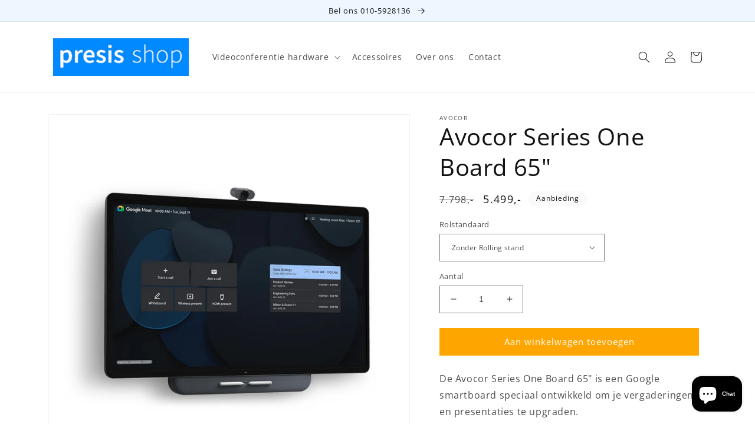

--- FILE ---
content_type: text/html; charset=utf-8
request_url: https://shop.presis.nl/products/series-one-board-65
body_size: 49071
content:
<!doctype html>
<html class="no-js" lang="nl">
  <head>
    <script src="https://cdn.cookiecode.nl/dist/latest.js"></script>
    

 
<!-- Google Tag Manager -->
<script>(function(w,d,s,l,i){w[l]=w[l]||[];w[l].push({'gtm.start':
new Date().getTime(),event:'gtm.js'});var f=d.getElementsByTagName(s)[0],
j=d.createElement(s),dl=l!='dataLayer'?'&l='+l:'';j.async=true;j.src=
'https://www.googletagmanager.com/gtm.js?id='+i+dl;f.parentNode.insertBefore(j,f);
})(window,document,'script','dataLayer','GTM-MQ6XTCF');</script>
<!-- End Google Tag Manager -->

<meta name="google-site-verification" content="uAyNC8hklSUVjBMYDnUqMM_qss18kNeRZYVaDSo9zLk" /><meta charset="utf-8">
    <meta http-equiv="X-UA-Compatible" content="IE=edge">
    <meta name="viewport" content="width=device-width,initial-scale=1">
    <meta name="theme-color" content="">
      
  

    <link rel="preconnect" href="https://cdn.shopify.com" crossorigin><link rel="icon" type="image/png" href="//shop.presis.nl/cdn/shop/files/Presisshop-vierkant-logo.png?crop=center&height=32&v=1666704418&width=32"><link rel="preconnect" href="https://fonts.shopifycdn.com" crossorigin>


    


    <script src="//shop.presis.nl/cdn/shop/t/1/assets/global.js?v=149496944046504657681665744651" defer="defer"></script>
    <script>window.performance && window.performance.mark && window.performance.mark('shopify.content_for_header.start');</script><meta name="google-site-verification" content="hRaKECxJijzJs9jDZpwp3z8zPKKAr8S330Z8gPtcsfg">
<meta id="shopify-digital-wallet" name="shopify-digital-wallet" content="/55594516769/digital_wallets/dialog">
<meta name="shopify-checkout-api-token" content="dd3e83193d6fe73a6a81166598310a4b">
<link rel="alternate" hreflang="x-default" href="https://shop.presis.nl/products/series-one-board-65">
<link rel="alternate" hreflang="nl" href="https://shop.presis.nl/products/series-one-board-65">
<link rel="alternate" hreflang="en" href="https://shop.presis.nl/en/products/series-one-board-65">
<link rel="alternate" hreflang="de" href="https://shop.presis.nl/de/products/series-one-board-65">
<link rel="alternate" type="application/json+oembed" href="https://shop.presis.nl/products/series-one-board-65.oembed">
<script async="async" src="/checkouts/internal/preloads.js?locale=nl-NL"></script>
<link rel="preconnect" href="https://shop.app" crossorigin="anonymous">
<script async="async" src="https://shop.app/checkouts/internal/preloads.js?locale=nl-NL&shop_id=55594516769" crossorigin="anonymous"></script>
<script id="apple-pay-shop-capabilities" type="application/json">{"shopId":55594516769,"countryCode":"NL","currencyCode":"EUR","merchantCapabilities":["supports3DS"],"merchantId":"gid:\/\/shopify\/Shop\/55594516769","merchantName":"Presis","requiredBillingContactFields":["postalAddress","email"],"requiredShippingContactFields":["postalAddress","email"],"shippingType":"shipping","supportedNetworks":["visa","maestro","masterCard","amex"],"total":{"type":"pending","label":"Presis","amount":"1.00"},"shopifyPaymentsEnabled":true,"supportsSubscriptions":true}</script>
<script id="shopify-features" type="application/json">{"accessToken":"dd3e83193d6fe73a6a81166598310a4b","betas":["rich-media-storefront-analytics"],"domain":"shop.presis.nl","predictiveSearch":true,"shopId":55594516769,"locale":"nl"}</script>
<script>var Shopify = Shopify || {};
Shopify.shop = "presis-5221.myshopify.com";
Shopify.locale = "nl";
Shopify.currency = {"active":"EUR","rate":"1.0"};
Shopify.country = "NL";
Shopify.theme = {"name":"Dawn","id":121753862433,"schema_name":"Dawn","schema_version":"7.0.1","theme_store_id":887,"role":"main"};
Shopify.theme.handle = "null";
Shopify.theme.style = {"id":null,"handle":null};
Shopify.cdnHost = "shop.presis.nl/cdn";
Shopify.routes = Shopify.routes || {};
Shopify.routes.root = "/";</script>
<script type="module">!function(o){(o.Shopify=o.Shopify||{}).modules=!0}(window);</script>
<script>!function(o){function n(){var o=[];function n(){o.push(Array.prototype.slice.apply(arguments))}return n.q=o,n}var t=o.Shopify=o.Shopify||{};t.loadFeatures=n(),t.autoloadFeatures=n()}(window);</script>
<script>
  window.ShopifyPay = window.ShopifyPay || {};
  window.ShopifyPay.apiHost = "shop.app\/pay";
  window.ShopifyPay.redirectState = null;
</script>
<script id="shop-js-analytics" type="application/json">{"pageType":"product"}</script>
<script defer="defer" async type="module" src="//shop.presis.nl/cdn/shopifycloud/shop-js/modules/v2/client.init-shop-cart-sync_UynczhNm.nl.esm.js"></script>
<script defer="defer" async type="module" src="//shop.presis.nl/cdn/shopifycloud/shop-js/modules/v2/chunk.common_DcaMryZs.esm.js"></script>
<script defer="defer" async type="module" src="//shop.presis.nl/cdn/shopifycloud/shop-js/modules/v2/chunk.modal_BN20bkrG.esm.js"></script>
<script type="module">
  await import("//shop.presis.nl/cdn/shopifycloud/shop-js/modules/v2/client.init-shop-cart-sync_UynczhNm.nl.esm.js");
await import("//shop.presis.nl/cdn/shopifycloud/shop-js/modules/v2/chunk.common_DcaMryZs.esm.js");
await import("//shop.presis.nl/cdn/shopifycloud/shop-js/modules/v2/chunk.modal_BN20bkrG.esm.js");

  window.Shopify.SignInWithShop?.initShopCartSync?.({"fedCMEnabled":true,"windoidEnabled":true});

</script>
<script>
  window.Shopify = window.Shopify || {};
  if (!window.Shopify.featureAssets) window.Shopify.featureAssets = {};
  window.Shopify.featureAssets['shop-js'] = {"shop-cart-sync":["modules/v2/client.shop-cart-sync_DLGgE1pD.nl.esm.js","modules/v2/chunk.common_DcaMryZs.esm.js","modules/v2/chunk.modal_BN20bkrG.esm.js"],"init-fed-cm":["modules/v2/client.init-fed-cm_B7MHgLso.nl.esm.js","modules/v2/chunk.common_DcaMryZs.esm.js","modules/v2/chunk.modal_BN20bkrG.esm.js"],"shop-toast-manager":["modules/v2/client.shop-toast-manager_CCdNiJf9.nl.esm.js","modules/v2/chunk.common_DcaMryZs.esm.js","modules/v2/chunk.modal_BN20bkrG.esm.js"],"init-shop-cart-sync":["modules/v2/client.init-shop-cart-sync_UynczhNm.nl.esm.js","modules/v2/chunk.common_DcaMryZs.esm.js","modules/v2/chunk.modal_BN20bkrG.esm.js"],"shop-button":["modules/v2/client.shop-button_CzHymRSq.nl.esm.js","modules/v2/chunk.common_DcaMryZs.esm.js","modules/v2/chunk.modal_BN20bkrG.esm.js"],"init-windoid":["modules/v2/client.init-windoid_BQuJSUEJ.nl.esm.js","modules/v2/chunk.common_DcaMryZs.esm.js","modules/v2/chunk.modal_BN20bkrG.esm.js"],"shop-cash-offers":["modules/v2/client.shop-cash-offers_BCrb2rSp.nl.esm.js","modules/v2/chunk.common_DcaMryZs.esm.js","modules/v2/chunk.modal_BN20bkrG.esm.js"],"pay-button":["modules/v2/client.pay-button_cdFtBGgT.nl.esm.js","modules/v2/chunk.common_DcaMryZs.esm.js","modules/v2/chunk.modal_BN20bkrG.esm.js"],"init-customer-accounts":["modules/v2/client.init-customer-accounts_UJMhGRdr.nl.esm.js","modules/v2/client.shop-login-button_BPIC_Y0L.nl.esm.js","modules/v2/chunk.common_DcaMryZs.esm.js","modules/v2/chunk.modal_BN20bkrG.esm.js"],"avatar":["modules/v2/client.avatar_BTnouDA3.nl.esm.js"],"checkout-modal":["modules/v2/client.checkout-modal_C4-Riuy0.nl.esm.js","modules/v2/chunk.common_DcaMryZs.esm.js","modules/v2/chunk.modal_BN20bkrG.esm.js"],"init-shop-for-new-customer-accounts":["modules/v2/client.init-shop-for-new-customer-accounts_DEbh1KMf.nl.esm.js","modules/v2/client.shop-login-button_BPIC_Y0L.nl.esm.js","modules/v2/chunk.common_DcaMryZs.esm.js","modules/v2/chunk.modal_BN20bkrG.esm.js"],"init-customer-accounts-sign-up":["modules/v2/client.init-customer-accounts-sign-up_Dy_W5xqF.nl.esm.js","modules/v2/client.shop-login-button_BPIC_Y0L.nl.esm.js","modules/v2/chunk.common_DcaMryZs.esm.js","modules/v2/chunk.modal_BN20bkrG.esm.js"],"init-shop-email-lookup-coordinator":["modules/v2/client.init-shop-email-lookup-coordinator_Cdzw34WI.nl.esm.js","modules/v2/chunk.common_DcaMryZs.esm.js","modules/v2/chunk.modal_BN20bkrG.esm.js"],"shop-follow-button":["modules/v2/client.shop-follow-button_ayUhRovB.nl.esm.js","modules/v2/chunk.common_DcaMryZs.esm.js","modules/v2/chunk.modal_BN20bkrG.esm.js"],"shop-login-button":["modules/v2/client.shop-login-button_BPIC_Y0L.nl.esm.js","modules/v2/chunk.common_DcaMryZs.esm.js","modules/v2/chunk.modal_BN20bkrG.esm.js"],"shop-login":["modules/v2/client.shop-login_BhsFQ0K1.nl.esm.js","modules/v2/chunk.common_DcaMryZs.esm.js","modules/v2/chunk.modal_BN20bkrG.esm.js"],"lead-capture":["modules/v2/client.lead-capture_bNuYTbSU.nl.esm.js","modules/v2/chunk.common_DcaMryZs.esm.js","modules/v2/chunk.modal_BN20bkrG.esm.js"],"payment-terms":["modules/v2/client.payment-terms_D75VKeBX.nl.esm.js","modules/v2/chunk.common_DcaMryZs.esm.js","modules/v2/chunk.modal_BN20bkrG.esm.js"]};
</script>
<script>(function() {
  var isLoaded = false;
  function asyncLoad() {
    if (isLoaded) return;
    isLoaded = true;
    var urls = ["https:\/\/cdn.shopify.com\/s\/files\/1\/0457\/2220\/6365\/files\/pushdaddy_v67_test.js?shop=presis-5221.myshopify.com","https:\/\/cdn.shopify.com\/s\/files\/1\/0555\/9451\/6769\/t\/1\/assets\/yoast-active-script.js?v=1671114424\u0026shop=presis-5221.myshopify.com"];
    for (var i = 0; i < urls.length; i++) {
      var s = document.createElement('script');
      s.type = 'text/javascript';
      s.async = true;
      s.src = urls[i];
      var x = document.getElementsByTagName('script')[0];
      x.parentNode.insertBefore(s, x);
    }
  };
  if(window.attachEvent) {
    window.attachEvent('onload', asyncLoad);
  } else {
    window.addEventListener('load', asyncLoad, false);
  }
})();</script>
<script id="__st">var __st={"a":55594516769,"offset":3600,"reqid":"b5a390b8-7ce1-49ea-bfd4-e571c55bc292-1769586973","pageurl":"shop.presis.nl\/products\/series-one-board-65","u":"7958e0c1f68e","p":"product","rtyp":"product","rid":7971884466465};</script>
<script>window.ShopifyPaypalV4VisibilityTracking = true;</script>
<script id="captcha-bootstrap">!function(){'use strict';const t='contact',e='account',n='new_comment',o=[[t,t],['blogs',n],['comments',n],[t,'customer']],c=[[e,'customer_login'],[e,'guest_login'],[e,'recover_customer_password'],[e,'create_customer']],r=t=>t.map((([t,e])=>`form[action*='/${t}']:not([data-nocaptcha='true']) input[name='form_type'][value='${e}']`)).join(','),a=t=>()=>t?[...document.querySelectorAll(t)].map((t=>t.form)):[];function s(){const t=[...o],e=r(t);return a(e)}const i='password',u='form_key',d=['recaptcha-v3-token','g-recaptcha-response','h-captcha-response',i],f=()=>{try{return window.sessionStorage}catch{return}},m='__shopify_v',_=t=>t.elements[u];function p(t,e,n=!1){try{const o=window.sessionStorage,c=JSON.parse(o.getItem(e)),{data:r}=function(t){const{data:e,action:n}=t;return t[m]||n?{data:e,action:n}:{data:t,action:n}}(c);for(const[e,n]of Object.entries(r))t.elements[e]&&(t.elements[e].value=n);n&&o.removeItem(e)}catch(o){console.error('form repopulation failed',{error:o})}}const l='form_type',E='cptcha';function T(t){t.dataset[E]=!0}const w=window,h=w.document,L='Shopify',v='ce_forms',y='captcha';let A=!1;((t,e)=>{const n=(g='f06e6c50-85a8-45c8-87d0-21a2b65856fe',I='https://cdn.shopify.com/shopifycloud/storefront-forms-hcaptcha/ce_storefront_forms_captcha_hcaptcha.v1.5.2.iife.js',D={infoText:'Beschermd door hCaptcha',privacyText:'Privacy',termsText:'Voorwaarden'},(t,e,n)=>{const o=w[L][v],c=o.bindForm;if(c)return c(t,g,e,D).then(n);var r;o.q.push([[t,g,e,D],n]),r=I,A||(h.body.append(Object.assign(h.createElement('script'),{id:'captcha-provider',async:!0,src:r})),A=!0)});var g,I,D;w[L]=w[L]||{},w[L][v]=w[L][v]||{},w[L][v].q=[],w[L][y]=w[L][y]||{},w[L][y].protect=function(t,e){n(t,void 0,e),T(t)},Object.freeze(w[L][y]),function(t,e,n,w,h,L){const[v,y,A,g]=function(t,e,n){const i=e?o:[],u=t?c:[],d=[...i,...u],f=r(d),m=r(i),_=r(d.filter((([t,e])=>n.includes(e))));return[a(f),a(m),a(_),s()]}(w,h,L),I=t=>{const e=t.target;return e instanceof HTMLFormElement?e:e&&e.form},D=t=>v().includes(t);t.addEventListener('submit',(t=>{const e=I(t);if(!e)return;const n=D(e)&&!e.dataset.hcaptchaBound&&!e.dataset.recaptchaBound,o=_(e),c=g().includes(e)&&(!o||!o.value);(n||c)&&t.preventDefault(),c&&!n&&(function(t){try{if(!f())return;!function(t){const e=f();if(!e)return;const n=_(t);if(!n)return;const o=n.value;o&&e.removeItem(o)}(t);const e=Array.from(Array(32),(()=>Math.random().toString(36)[2])).join('');!function(t,e){_(t)||t.append(Object.assign(document.createElement('input'),{type:'hidden',name:u})),t.elements[u].value=e}(t,e),function(t,e){const n=f();if(!n)return;const o=[...t.querySelectorAll(`input[type='${i}']`)].map((({name:t})=>t)),c=[...d,...o],r={};for(const[a,s]of new FormData(t).entries())c.includes(a)||(r[a]=s);n.setItem(e,JSON.stringify({[m]:1,action:t.action,data:r}))}(t,e)}catch(e){console.error('failed to persist form',e)}}(e),e.submit())}));const S=(t,e)=>{t&&!t.dataset[E]&&(n(t,e.some((e=>e===t))),T(t))};for(const o of['focusin','change'])t.addEventListener(o,(t=>{const e=I(t);D(e)&&S(e,y())}));const B=e.get('form_key'),M=e.get(l),P=B&&M;t.addEventListener('DOMContentLoaded',(()=>{const t=y();if(P)for(const e of t)e.elements[l].value===M&&p(e,B);[...new Set([...A(),...v().filter((t=>'true'===t.dataset.shopifyCaptcha))])].forEach((e=>S(e,t)))}))}(h,new URLSearchParams(w.location.search),n,t,e,['guest_login'])})(!1,!0)}();</script>
<script integrity="sha256-4kQ18oKyAcykRKYeNunJcIwy7WH5gtpwJnB7kiuLZ1E=" data-source-attribution="shopify.loadfeatures" defer="defer" src="//shop.presis.nl/cdn/shopifycloud/storefront/assets/storefront/load_feature-a0a9edcb.js" crossorigin="anonymous"></script>
<script crossorigin="anonymous" defer="defer" src="//shop.presis.nl/cdn/shopifycloud/storefront/assets/shopify_pay/storefront-65b4c6d7.js?v=20250812"></script>
<script data-source-attribution="shopify.dynamic_checkout.dynamic.init">var Shopify=Shopify||{};Shopify.PaymentButton=Shopify.PaymentButton||{isStorefrontPortableWallets:!0,init:function(){window.Shopify.PaymentButton.init=function(){};var t=document.createElement("script");t.src="https://shop.presis.nl/cdn/shopifycloud/portable-wallets/latest/portable-wallets.nl.js",t.type="module",document.head.appendChild(t)}};
</script>
<script data-source-attribution="shopify.dynamic_checkout.buyer_consent">
  function portableWalletsHideBuyerConsent(e){var t=document.getElementById("shopify-buyer-consent"),n=document.getElementById("shopify-subscription-policy-button");t&&n&&(t.classList.add("hidden"),t.setAttribute("aria-hidden","true"),n.removeEventListener("click",e))}function portableWalletsShowBuyerConsent(e){var t=document.getElementById("shopify-buyer-consent"),n=document.getElementById("shopify-subscription-policy-button");t&&n&&(t.classList.remove("hidden"),t.removeAttribute("aria-hidden"),n.addEventListener("click",e))}window.Shopify?.PaymentButton&&(window.Shopify.PaymentButton.hideBuyerConsent=portableWalletsHideBuyerConsent,window.Shopify.PaymentButton.showBuyerConsent=portableWalletsShowBuyerConsent);
</script>
<script data-source-attribution="shopify.dynamic_checkout.cart.bootstrap">document.addEventListener("DOMContentLoaded",(function(){function t(){return document.querySelector("shopify-accelerated-checkout-cart, shopify-accelerated-checkout")}if(t())Shopify.PaymentButton.init();else{new MutationObserver((function(e,n){t()&&(Shopify.PaymentButton.init(),n.disconnect())})).observe(document.body,{childList:!0,subtree:!0})}}));
</script>
<link id="shopify-accelerated-checkout-styles" rel="stylesheet" media="screen" href="https://shop.presis.nl/cdn/shopifycloud/portable-wallets/latest/accelerated-checkout-backwards-compat.css" crossorigin="anonymous">
<style id="shopify-accelerated-checkout-cart">
        #shopify-buyer-consent {
  margin-top: 1em;
  display: inline-block;
  width: 100%;
}

#shopify-buyer-consent.hidden {
  display: none;
}

#shopify-subscription-policy-button {
  background: none;
  border: none;
  padding: 0;
  text-decoration: underline;
  font-size: inherit;
  cursor: pointer;
}

#shopify-subscription-policy-button::before {
  box-shadow: none;
}

      </style>
<script id="sections-script" data-sections="header,footer" defer="defer" src="//shop.presis.nl/cdn/shop/t/1/compiled_assets/scripts.js?v=558"></script>
<script>window.performance && window.performance.mark && window.performance.mark('shopify.content_for_header.end');</script>


    <style data-shopify>
      @font-face {
  font-family: "Open Sans";
  font-weight: 400;
  font-style: normal;
  font-display: swap;
  src: url("//shop.presis.nl/cdn/fonts/open_sans/opensans_n4.c32e4d4eca5273f6d4ee95ddf54b5bbb75fc9b61.woff2") format("woff2"),
       url("//shop.presis.nl/cdn/fonts/open_sans/opensans_n4.5f3406f8d94162b37bfa232b486ac93ee892406d.woff") format("woff");
}

      @font-face {
  font-family: "Open Sans";
  font-weight: 700;
  font-style: normal;
  font-display: swap;
  src: url("//shop.presis.nl/cdn/fonts/open_sans/opensans_n7.a9393be1574ea8606c68f4441806b2711d0d13e4.woff2") format("woff2"),
       url("//shop.presis.nl/cdn/fonts/open_sans/opensans_n7.7b8af34a6ebf52beb1a4c1d8c73ad6910ec2e553.woff") format("woff");
}

      @font-face {
  font-family: "Open Sans";
  font-weight: 400;
  font-style: italic;
  font-display: swap;
  src: url("//shop.presis.nl/cdn/fonts/open_sans/opensans_i4.6f1d45f7a46916cc95c694aab32ecbf7509cbf33.woff2") format("woff2"),
       url("//shop.presis.nl/cdn/fonts/open_sans/opensans_i4.4efaa52d5a57aa9a57c1556cc2b7465d18839daa.woff") format("woff");
}

      @font-face {
  font-family: "Open Sans";
  font-weight: 700;
  font-style: italic;
  font-display: swap;
  src: url("//shop.presis.nl/cdn/fonts/open_sans/opensans_i7.916ced2e2ce15f7fcd95d196601a15e7b89ee9a4.woff2") format("woff2"),
       url("//shop.presis.nl/cdn/fonts/open_sans/opensans_i7.99a9cff8c86ea65461de497ade3d515a98f8b32a.woff") format("woff");
}

      @font-face {
  font-family: "Open Sans";
  font-weight: 400;
  font-style: normal;
  font-display: swap;
  src: url("//shop.presis.nl/cdn/fonts/open_sans/opensans_n4.c32e4d4eca5273f6d4ee95ddf54b5bbb75fc9b61.woff2") format("woff2"),
       url("//shop.presis.nl/cdn/fonts/open_sans/opensans_n4.5f3406f8d94162b37bfa232b486ac93ee892406d.woff") format("woff");
}


      :root {
        --font-body-family: "Open Sans", sans-serif;
        --font-body-style: normal;
        --font-body-weight: 400;
        --font-body-weight-bold: 700;

        --font-heading-family: "Open Sans", sans-serif;
        --font-heading-style: normal;
        --font-heading-weight: 400;

        --font-body-scale: 1.0;
        --font-heading-scale: 1.0;

        --color-base-text: 18, 18, 18;
        --color-shadow: 18, 18, 18;
        --color-base-background-1: 255, 255, 255;
        --color-base-background-2: 238, 247, 255;
        --color-base-background-3: 238, 247, 255;
        --color-base-solid-button-labels: 18, 18, 18;
        --color-base-outline-button-labels: 255, 170, 0;
        --color-base-accent-1: 255, 170, 0;
        --color-base-accent-2: 250, 250, 250;
        --payment-terms-background-color: #ffffff;

        --gradient-base-background-1: #ffffff;
        --gradient-base-background-2: #eef7ff;
        --gradient-base-accent-1: linear-gradient(180deg, rgba(238, 247, 255, 1), rgba(249, 32, 32, 1) 100%);
        --gradient-base-accent-2: #fafafa;

        --media-padding: px;
        --media-border-opacity: 0.05;
        --media-border-width: 1px;
        --media-radius: 0px;
        --media-shadow-opacity: 0.0;
        --media-shadow-horizontal-offset: 0px;
        --media-shadow-vertical-offset: 4px;
        --media-shadow-blur-radius: 5px;
        --media-shadow-visible: 0;

        --page-width: 120rem;
        --page-width-margin: 0rem;

        --product-card-image-padding: 0.0rem;
        --product-card-corner-radius: 0.0rem;
        --product-card-text-alignment: left;
        --product-card-border-width: 0.0rem;
        --product-card-border-opacity: 0.1;
        --product-card-shadow-opacity: 0.0;
        --product-card-shadow-visible: 0;
        --product-card-shadow-horizontal-offset: 0.0rem;
        --product-card-shadow-vertical-offset: 0.4rem;
        --product-card-shadow-blur-radius: 0.5rem;

        --collection-card-image-padding: 0.0rem;
        --collection-card-corner-radius: 0.0rem;
        --collection-card-text-alignment: left;
        --collection-card-border-width: 0.0rem;
        --collection-card-border-opacity: 0.1;
        --collection-card-shadow-opacity: 0.0;
        --collection-card-shadow-visible: 0;
        --collection-card-shadow-horizontal-offset: 0.0rem;
        --collection-card-shadow-vertical-offset: 0.4rem;
        --collection-card-shadow-blur-radius: 0.5rem;

        --blog-card-image-padding: 0.0rem;
        --blog-card-corner-radius: 0.0rem;
        --blog-card-text-alignment: left;
        --blog-card-border-width: 0.0rem;
        --blog-card-border-opacity: 0.1;
        --blog-card-shadow-opacity: 0.0;
        --blog-card-shadow-visible: 0;
        --blog-card-shadow-horizontal-offset: 0.0rem;
        --blog-card-shadow-vertical-offset: 0.4rem;
        --blog-card-shadow-blur-radius: 0.5rem;

        --badge-corner-radius: 4.0rem;

        --popup-border-width: 1px;
        --popup-border-opacity: 0.1;
        --popup-corner-radius: 0px;
        --popup-shadow-opacity: 0.0;
        --popup-shadow-horizontal-offset: 0px;
        --popup-shadow-vertical-offset: 4px;
        --popup-shadow-blur-radius: 5px;

        --drawer-border-width: 1px;
        --drawer-border-opacity: 0.1;
        --drawer-shadow-opacity: 0.0;
        --drawer-shadow-horizontal-offset: 0px;
        --drawer-shadow-vertical-offset: 4px;
        --drawer-shadow-blur-radius: 5px;

        --spacing-sections-desktop: 0px;
        --spacing-sections-mobile: 0px;

        --grid-desktop-vertical-spacing: 12px;
        --grid-desktop-horizontal-spacing: 16px;
        --grid-mobile-vertical-spacing: 6px;
        --grid-mobile-horizontal-spacing: 8px;

        --text-boxes-border-opacity: 0.1;
        --text-boxes-border-width: 0px;
        --text-boxes-radius: 0px;
        --text-boxes-shadow-opacity: 0.0;
        --text-boxes-shadow-visible: 0;
        --text-boxes-shadow-horizontal-offset: 0px;
        --text-boxes-shadow-vertical-offset: 4px;
        --text-boxes-shadow-blur-radius: 5px;

        --buttons-radius: 0px;
        --buttons-radius-outset: 0px;
        --buttons-border-width: 1px;
        --buttons-border-opacity: 1.0;
        --buttons-shadow-opacity: 0.0;
        --buttons-shadow-visible: 0;
        --buttons-shadow-horizontal-offset: 0px;
        --buttons-shadow-vertical-offset: 4px;
        --buttons-shadow-blur-radius: 5px;
        --buttons-border-offset: 0px;

        --inputs-radius: 0px;
        --inputs-border-width: 1px;
        --inputs-border-opacity: 0.55;
        --inputs-shadow-opacity: 0.0;
        --inputs-shadow-horizontal-offset: 0px;
        --inputs-margin-offset: 0px;
        --inputs-shadow-vertical-offset: 4px;
        --inputs-shadow-blur-radius: 5px;
        --inputs-radius-outset: 0px;

        --variant-pills-radius: 40px;
        --variant-pills-border-width: 1px;
        --variant-pills-border-opacity: 0.55;
        --variant-pills-shadow-opacity: 0.0;
        --variant-pills-shadow-horizontal-offset: 0px;
        --variant-pills-shadow-vertical-offset: 4px;
        --variant-pills-shadow-blur-radius: 5px;
      }

      *,
      *::before,
      *::after {
        box-sizing: inherit;
      }

      html {
        box-sizing: border-box;
        font-size: calc(var(--font-body-scale) * 62.5%);
        height: 100%;
      }

      body {
        display: grid;
        grid-template-rows: auto auto 1fr auto;
        grid-template-columns: 100%;
        min-height: 100%;
        margin: 0;
        font-size: 1.5rem;
        letter-spacing: 0.06rem;
        line-height: calc(1 + 0.8 / var(--font-body-scale));
        font-family: var(--font-body-family);
        font-style: var(--font-body-style);
        font-weight: var(--font-body-weight);
      }

      @media screen and (min-width: 750px) {
        body {
          font-size: 1.6rem;
        }
      }
    </style>

    <link href="//shop.presis.nl/cdn/shop/t/1/assets/base.css?v=88290808517547527771665744669" rel="stylesheet" type="text/css" media="all" />
    <link href="//shop.presis.nl/cdn/shop/t/1/assets/custom.css?v=146742296038130253931675930717" rel="stylesheet" type="text/css" media="all" />
<link rel="preload" as="font" href="//shop.presis.nl/cdn/fonts/open_sans/opensans_n4.c32e4d4eca5273f6d4ee95ddf54b5bbb75fc9b61.woff2" type="font/woff2" crossorigin><link rel="preload" as="font" href="//shop.presis.nl/cdn/fonts/open_sans/opensans_n4.c32e4d4eca5273f6d4ee95ddf54b5bbb75fc9b61.woff2" type="font/woff2" crossorigin><link rel="stylesheet" href="//shop.presis.nl/cdn/shop/t/1/assets/component-predictive-search.css?v=83512081251802922551665744647" media="print" onload="this.media='all'"><script>document.documentElement.className = document.documentElement.className.replace('no-js', 'js');
    if (Shopify.designMode) {
      document.documentElement.classList.add('shopify-design-mode');
    }
    </script>
  
  <!-- "snippets/shogun-head.liquid" was not rendered, the associated app was uninstalled -->
<!-- BEGIN app block: shopify://apps/yoast-seo/blocks/metatags/7c777011-bc88-4743-a24e-64336e1e5b46 -->
<!-- This site is optimized with Yoast SEO for Shopify -->
<title>Avocor Series One Board 65&quot; - Presis</title>
<meta name="description" content="Als je de Avocor Series One Board 65&quot; tot je beschikking hebt, zullen al je vergaderingen soepel verlopen. Met een 65 inch 4K-display maakt deze smartboard het gemakkelijk om je ideeën te delen en te visualiseren." />
<link rel="canonical" href="https://shop.presis.nl/products/series-one-board-65" />
<meta name="robots" content="index, follow, max-image-preview:large, max-snippet:-1, max-video-preview:-1" />
<meta property="og:site_name" content="Presis" />
<meta property="og:url" content="https://shop.presis.nl/products/series-one-board-65" />
<meta property="og:locale" content="nl_NL" />
<meta property="og:type" content="product" />
<meta property="og:title" content="Avocor Series One Board 65&quot; - Presis" />
<meta property="og:description" content="Als je de Avocor Series One Board 65&quot; tot je beschikking hebt, zullen al je vergaderingen soepel verlopen. Met een 65 inch 4K-display maakt deze smartboard het gemakkelijk om je ideeën te delen en te visualiseren." />
<meta property="og:image" content="https://shop.presis.nl/cdn/shop/files/Series-one-board-65-image2.jpg?v=1747816584" />
<meta property="og:image:height" content="1080" />
<meta property="og:image:width" content="1080" />
<meta property="og:availability" content="instock" />
<meta property="product:availability" content="instock" />
<meta property="product:condition" content="new" />
<meta property="product:price:amount" content="5499.0" />
<meta property="product:price:currency" content="EUR" />
<meta property="og:price:standard_amount" content="7798.0" />
<meta name="twitter:card" content="summary_large_image" />
<script type="application/ld+json" id="yoast-schema-graph">
{
  "@context": "https://schema.org",
  "@graph": [
    {
      "@type": "WebSite",
      "@id": "https://shop.presis.nl/#/schema/website/1",
      "url": "https://shop.presis.nl",
      "name": "Presis",
      "potentialAction": {
        "@type": "SearchAction",
        "target": "https://shop.presis.nl/search?q={search_term_string}",
        "query-input": "required name=search_term_string"
      },
      "inLanguage": ["nl","en","de"]
    },
    {
      "@type": "ItemPage",
      "@id": "https:\/\/shop.presis.nl\/products\/series-one-board-65",
      "name": "Avocor Series One Board 65\u0026quot; - Presis",
      "description": "Als je de Avocor Series One Board 65\u0026quot; tot je beschikking hebt, zullen al je vergaderingen soepel verlopen. Met een 65 inch 4K-display maakt deze smartboard het gemakkelijk om je ideeën te delen en te visualiseren.",
      "datePublished": "2022-10-25T13:34:24+02:00",
      "breadcrumb": {
        "@id": "https:\/\/shop.presis.nl\/products\/series-one-board-65\/#\/schema\/breadcrumb"
      },
      "primaryImageOfPage": {
        "@id": "https://shop.presis.nl/#/schema/ImageObject/65812364460357"
      },
      "image": [{
        "@id": "https://shop.presis.nl/#/schema/ImageObject/65812364460357"
      }],
      "isPartOf": {
        "@id": "https://shop.presis.nl/#/schema/website/1"
      },
      "url": "https:\/\/shop.presis.nl\/products\/series-one-board-65"
    },
    {
      "@type": "ImageObject",
      "@id": "https://shop.presis.nl/#/schema/ImageObject/65812364460357",
      "caption": "Series One board 65 Inch zonder rolstandaard",
      "inLanguage": "nl",
      "width": 1080,
      "height": 1080,
      "url": "https:\/\/shop.presis.nl\/cdn\/shop\/files\/Series-one-board-65-image2.jpg?v=1747816584",
      "contentUrl": "https:\/\/shop.presis.nl\/cdn\/shop\/files\/Series-one-board-65-image2.jpg?v=1747816584"
    },
    {
      "@type": "ProductGroup",
      "@id": "https:\/\/shop.presis.nl\/products\/series-one-board-65\/#\/schema\/Product",
      "brand": [{
        "@type": "Brand",
        "name": "Avocor"
      }],
      "mainEntityOfPage": {
        "@id": "https:\/\/shop.presis.nl\/products\/series-one-board-65"
      },
      "name": "Avocor Series One Board 65\"",
      "description": "Als je de Avocor Series One Board 65\u0026quot; tot je beschikking hebt, zullen al je vergaderingen soepel verlopen. Met een 65 inch 4K-display maakt deze smartboard het gemakkelijk om je ideeën te delen en te visualiseren.",
      "image": [{
        "@id": "https://shop.presis.nl/#/schema/ImageObject/65812364460357"
      }],
      "productGroupID": "7971884466465",
      "hasVariant": [
        {
          "@type": "Product",
          "@id": "https://shop.presis.nl/#/schema/Product/54514335285573",
          "name": "Avocor Series One Board 65\" - Met Rolling stand",
          "sku": "AVM-6570-EU",
          "gtin": "858323007547",
          "image": [{
            "@id": "https://shop.presis.nl/#/schema/ImageObject/65812364460357"
          }],
          "offers": {
            "@type": "Offer",
            "@id": "https://shop.presis.nl/#/schema/Offer/54514335285573",
            "availability": "https://schema.org/InStock",
            "category": "Niet gecategoriseerd",
            "priceSpecification": {
              "@type": "UnitPriceSpecification",
              "valueAddedTaxIncluded": true,
              "price": 7448.0,
              "priceCurrency": "EUR"
            },
            "url": "https:\/\/shop.presis.nl\/products\/series-one-board-65?variant=54514335285573",
            "checkoutPageURLTemplate": "https:\/\/shop.presis.nl\/cart\/add?id=54514335285573\u0026quantity=1"
          }
        },
        {
          "@type": "Product",
          "@id": "https://shop.presis.nl/#/schema/Product/54514341151045",
          "name": "Avocor Series One Board 65\" - Zonder Rolling stand",
          "image": [{
            "@id": "https://shop.presis.nl/#/schema/ImageObject/65812364460357"
          }],
          "offers": {
            "@type": "Offer",
            "@id": "https://shop.presis.nl/#/schema/Offer/54514341151045",
            "availability": "https://schema.org/InStock",
            "category": "Niet gecategoriseerd",
            "priceSpecification": {
              "@type": "UnitPriceSpecification",
              "valueAddedTaxIncluded": true,
              "price": 5499.0,
              "priceCurrency": "EUR"
            },
            "url": "https:\/\/shop.presis.nl\/products\/series-one-board-65?variant=54514341151045",
            "checkoutPageURLTemplate": "https:\/\/shop.presis.nl\/cart\/add?id=54514341151045\u0026quantity=1"
          }
        }
      ],
      "url": "https:\/\/shop.presis.nl\/products\/series-one-board-65"
    },
    {
      "@type": "BreadcrumbList",
      "@id": "https:\/\/shop.presis.nl\/products\/series-one-board-65\/#\/schema\/breadcrumb",
      "itemListElement": [
        {
          "@type": "ListItem",
          "name": "Presis",
          "item": "https:\/\/shop.presis.nl",
          "position": 1
        },
        {
          "@type": "ListItem",
          "name": "Avocor Series One Board 65\"",
          "position": 2
        }
      ]
    }

  ]}
</script>
<!--/ Yoast SEO -->
<!-- END app block --><!-- BEGIN app block: shopify://apps/t-lab-ai-language-translate/blocks/language_switcher/b5b83690-efd4-434d-8c6a-a5cef4019faf --><!-- BEGIN app snippet: switcher_styling -->

<link href="//cdn.shopify.com/extensions/019bb762-7264-7b99-8d86-32684349d784/content-translation-297/assets/advanced-switcher.css" rel="stylesheet" type="text/css" media="all" />

<style>
  .tl-switcher-container.tl-custom-position {
    border-width: 1px;
    border-style: solid;
    border-color: #000000;
    background-color: #ffffff;
  }

  .tl-custom-position.top-right {
    top: 55px;
    right: 20px;
    bottom: auto;
    left: auto;
  }

  .tl-custom-position.top-left {
    top: 55px;
    right: auto;
    bottom: auto;
    left: 20px;
  }

  .tl-custom-position.bottom-left {
    position: fixed;
    top: auto;
    right: auto;
    bottom: 20px;
    left: 20px;
  }

  .tl-custom-position.bottom-right {
    position: fixed;
    top: auto;
    right: 20px;
    bottom: 20px;
    left: auto;
  }

  .tl-custom-position > div {
    font-size: 14px;
    color: #5c5c5c;
  }

  .tl-custom-position .tl-label {
    color: #5c5c5c;
  }

  .tl-dropdown,
  .tl-overlay,
  .tl-options {
    display: none;
  }

  .tl-dropdown.bottom-right,
  .tl-dropdown.bottom-left {
    bottom: 100%;
    top: auto;
  }

  .tl-dropdown.top-right,
  .tl-dropdown.bottom-right {
    right: 0;
    left: auto;
  }

  .tl-options.bottom-right,
  .tl-options.bottom-left {
    bottom: 100%;
    top: auto;
  }

  .tl-options.top-right,
  .tl-options.bottom-right {
    right: 0;
    left: auto;
  }

  div:not(.tl-inner) > .tl-switcher .tl-select,
  div.tl-selections {
    border-width: 0px;
  }

  

  
</style>
<!-- END app snippet -->

<script type="text/template" id="tl-switcher-template">
  <div class="tl-switcher-container hidden ">
    
        <!-- BEGIN app snippet: language_form --><div class="tl-switcher tl-language"><form method="post" action="/localization" id="localization_form" accept-charset="UTF-8" class="shopify-localization-form" enctype="multipart/form-data"><input type="hidden" name="form_type" value="localization" /><input type="hidden" name="utf8" value="✓" /><input type="hidden" name="_method" value="put" /><input type="hidden" name="return_to" value="/products/series-one-board-65" />
    <div class="tl-select">
      
          <img
            class="tl-flag"
            loading="lazy"
            width="20"
            height="18"
            alt="Language switcher country flag for Nederlands"
            src="https://cdn.shopify.com/extensions/019bb762-7264-7b99-8d86-32684349d784/content-translation-297/assets/nl.svg"
          >
            <span class="tl-label tl-name">Nederlands</span>
      
    </div>
    <ul class="tl-options " role="list">
      
          <li
            class="tl-option active"
            data-value="nl"
          >
              <img
                class="tl-flag"
                loading="lazy"
                width="20"
                height="18"
                alt="Language dropdown option country flag for Nederlands"
                src="https://cdn.shopify.com/extensions/019bb762-7264-7b99-8d86-32684349d784/content-translation-297/assets/nl.svg"
              >
                <span class="tl-label tl-name" for="Nederlands">Nederlands</span>
          </li>
          <li
            class="tl-option "
            data-value="en"
          >
              <img
                class="tl-flag"
                loading="lazy"
                width="20"
                height="18"
                alt="Language dropdown option country flag for English"
                src="https://cdn.shopify.com/extensions/019bb762-7264-7b99-8d86-32684349d784/content-translation-297/assets/gb.svg"
              >
                <span class="tl-label tl-name" for="English">English</span>
          </li>
          <li
            class="tl-option "
            data-value="de"
          >
              <img
                class="tl-flag"
                loading="lazy"
                width="20"
                height="18"
                alt="Language dropdown option country flag for Deutsch"
                src="https://cdn.shopify.com/extensions/019bb762-7264-7b99-8d86-32684349d784/content-translation-297/assets/de.svg"
              >
                <span class="tl-label tl-name" for="Deutsch">Deutsch</span>
          </li>
      
    </ul>
    <input type="hidden" name="country_code" value="NL">
    <input type="hidden" name="language_code" value="nl"></form>
</div>
<!-- END app snippet -->

      
    <!-- BEGIN app snippet: language_form2 --><div class="tl-languages-unwrap" style="display: none;"><form method="post" action="/localization" id="localization_form" accept-charset="UTF-8" class="shopify-localization-form" enctype="multipart/form-data"><input type="hidden" name="form_type" value="localization" /><input type="hidden" name="utf8" value="✓" /><input type="hidden" name="_method" value="put" /><input type="hidden" name="return_to" value="/products/series-one-board-65" />
    <ul class="tl-options" role="list">
      
          <li
            class="tl-option active"
            data-value="nl"
          >
                <span class="tl-label tl-name" for="Nederlands">Nederlands</span>
          </li>
          <li
            class="tl-option "
            data-value="en"
          >
                <span class="tl-label tl-name" for="English">English</span>
          </li>
          <li
            class="tl-option "
            data-value="de"
          >
                <span class="tl-label tl-name" for="Deutsch">Deutsch</span>
          </li>
      
    </ul>
    <input type="hidden" name="country_code" value="NL">
    <input type="hidden" name="language_code" value="nl"></form>
</div>
<!-- END app snippet -->
  </div>
</script>

<!-- BEGIN app snippet: switcher_init_script --><script>
  "use strict";
  (()=>{let s="tlSwitcherReady",l="hidden";function c(i,r,t=0){var e=i.map(function(e){return document.querySelector(e)});if(e.every(function(e){return!!e}))r(e);else{let e=new MutationObserver(function(e,t){var n=i.map(function(e){return document.querySelector(e)});n.every(function(e){return!!e})&&(t.disconnect(),r(n))});e.observe(document.documentElement,{childList:!0,subtree:!0}),0<t&&setTimeout(function(){e.disconnect()},t)}}let a=function(c,a){return function(t){var n=t[0],i=t[1];if(n&&i){var r=n.cloneNode(!0);let e=!1;switch(a){case"before":var o=i.parentElement;o&&(o.insertBefore(r,i),e=!0);break;case"after":o=i.parentElement;o&&(o.insertBefore(r,i.nextSibling),e=!0);break;case"in-element-prepend":o=i.firstChild;i.insertBefore(r,o),e=!0;break;case"in-element":i.appendChild(r),e=!0}e&&(r instanceof HTMLElement&&(r.classList.add(c),r.classList.remove(l)),t=new CustomEvent(s,{detail:{switcherElement:r}}),document.dispatchEvent(t))}}};function r(e){switch(e.switcherPosition){case"header":t=e.switcherPrototypeSelector,i=e.headerRelativePosition,r=e.mobileRefElement,o=e.mobileRelativePosition,(n=e.headerRefElement)&&n.split(",").map(e=>e.trim()).filter(Boolean).forEach(e=>{c([t,e],a("desktop",i),3e3)}),r&&r.split(",").map(e=>e.trim()).filter(Boolean).forEach(e=>{c([t,e],a("mobile",o))});break;case"custom":n=e.switcherPrototypeSelector,(n=document.querySelector(n))&&(n.classList.add("tl-custom-position"),n.classList.remove(l),n=new CustomEvent(s,{detail:{switcherElement:n}}),document.dispatchEvent(n))}var t,n,i,r,o}void 0===window.TranslationLab&&(window.TranslationLab={}),window.TranslationLab.Switcher={configure:function(i){c(["body"],e=>{var t,n=document.getElementById("tl-switcher-template");n&&((t=document.createElement("div")).innerHTML=n.innerHTML,n=t.querySelector(".tl-switcher-container"))&&(t=n.cloneNode(!0),e[0])&&e[0].appendChild(t),r(i)})}}})();
</script><!-- END app snippet -->

<script>
  (function () {

    var enabledShopCurrenciesJson = '[{"name":"Euro","iso_code":"EUR","symbol":"€"}]';
    var availableCountriesJson = '[{"name":"Duitsland","iso_code":"DE","currency_code":"EUR"},{"name":"Nederland","iso_code":"NL","currency_code":"EUR"}]';

    if (typeof window.TranslationLab === 'undefined') {
      window.TranslationLab = {};
    }

    window.TranslationLab.CurrencySettings = {
      themeMoneyFormat: "{{ amount_no_decimals }},-",
      themeMoneyWithCurrencyFormat: "{{ amount_no_decimals }},-",
      format: 'money_with_currency_format',
      isRtl: false
    };

    window.TranslationLab.switcherSettings = {
      switcherMode: 'language',
      labelType: 'language-name',
      showFlags: true,
      useSwitcherIcon: false,
      imgFileTemplate: 'https://cdn.shopify.com/extensions/019bb762-7264-7b99-8d86-32684349d784/content-translation-297/assets/[country-code].svg',

      isModal: false,

      currencyFormatClass: 'span.money, span.tlab-currency-format, .price-item, .price, .price-sale, .price-compare, .product__price, .product__price--sale, .product__price--old, .jsPrice',
      shopCurrencyCode: "EUR" || "EUR",

      langCurrencies: null,

      currentLocale: 'nl',
      languageList: JSON.parse("[{\r\n\"name\": \"Nederlands\",\r\n\"endonym_name\": \"Nederlands\",\r\n\"iso_code\": \"nl\",\r\n\"display_code\": \"nl\",\r\n\"primary\": true,\"flag\": \"https:\/\/cdn.shopify.com\/extensions\/019bb762-7264-7b99-8d86-32684349d784\/content-translation-297\/assets\/nl.svg\",\r\n\"region\": null,\r\n\"regions\": null,\r\n\"root_url\": \"\\\/\"\r\n},{\r\n\"name\": \"Engels\",\r\n\"endonym_name\": \"English\",\r\n\"iso_code\": \"en\",\r\n\"display_code\": \"en\",\r\n\"primary\": false,\"flag\": \"https:\/\/cdn.shopify.com\/extensions\/019bb762-7264-7b99-8d86-32684349d784\/content-translation-297\/assets\/gb.svg\",\r\n\"region\": null,\r\n\"regions\": null,\r\n\"root_url\": \"\\\/en\"\r\n},{\r\n\"name\": \"Duits\",\r\n\"endonym_name\": \"Deutsch\",\r\n\"iso_code\": \"de\",\r\n\"display_code\": \"de\",\r\n\"primary\": false,\"flag\": \"https:\/\/cdn.shopify.com\/extensions\/019bb762-7264-7b99-8d86-32684349d784\/content-translation-297\/assets\/de.svg\",\r\n\"region\": null,\r\n\"regions\": null,\r\n\"root_url\": \"\\\/de\"\r\n}]"),

      currentCountry: 'NL',
      availableCountries: JSON.parse(availableCountriesJson),

      enabledShopCurrencies: JSON.parse(enabledShopCurrenciesJson),

      addNoRedirect: false,
      addLanguageCode: false,
    };

    function getShopifyThemeName() {
      if (window.Shopify && window.Shopify.theme && window.Shopify.theme.name) {
        return window.Shopify.theme.name.toLowerCase();
      }
      return null;
    }

    function find(collection, predicate) {
      for (var i = 0; i < collection.length; i++) {
        if (predicate(collection[i])) {
          return collection[i];
        }
      }
      return null;
    }

    function getCurrenciesForLanguage(languageCode, languageCurrencies, defaultCurrencyCode) {
      if (!languageCode || !languageCurrencies) {
        return {
          languageCode: '',
          currencies: [{ code: defaultCurrencyCode }]
        };
      }
      const langCodePart = languageCode.split('-')[0];
      const langCurrencyMapping = find(languageCurrencies, function(x) { return x.languageCode === languageCode || x.languageCode === langCodePart; });
      const defaultCurrenciesForLanguage = {
        languageCode: languageCode,
        currencies: [{ code: defaultCurrencyCode }]
      };
      return langCurrencyMapping ?? defaultCurrenciesForLanguage;
    }

    function findCurrencyForLanguage(langCurrencies, languageCode, currencyCode, defaultCurrencyCode) {
      if (!languageCode) return null
      const langCurrencyMapping = getCurrenciesForLanguage(languageCode, langCurrencies, defaultCurrencyCode);
      if (!currencyCode)  return langCurrencyMapping.currencies[0];
      const currency = find(langCurrencyMapping.currencies, function(currency) { return currency.code === currencyCode; });
      if (!currency) return langCurrencyMapping.currencies[0];
      return currency;
    }

    function getCurrentCurrencyCode(languageCurrencies, language, shopCurrencyCode) {
      const queryParamCurrencyCode = getQueryParam('currency');
      if (queryParamCurrencyCode) {
        window.TranslationLab.currencyCookie.write(queryParamCurrencyCode.toUpperCase());
        deleteQueryParam('currency');
      }

      const savedCurrencyCode = window.TranslationLab.currencyCookie.read() ?? null;
      const currencyForCurrentLanguage = findCurrencyForLanguage(languageCurrencies, language.iso_code, savedCurrencyCode, shopCurrencyCode);
      return currencyForCurrentLanguage ? currencyForCurrentLanguage.code : shopCurrencyCode;
    }

    function getQueryParam(param) {
      const queryString = window.location.search;
      const urlParams = new URLSearchParams(queryString);
      const paramValue = urlParams.get(param);
      return paramValue;
    }

    function deleteQueryParam(param) {
      const url = new URL(window.location.href);
      url.searchParams.delete(param);
      window.history.replaceState({}, '', url.toString());
    }

    window.TranslationLab.currencyCookie = {
        name: 'translation-lab-currency',
        write: function (currency) {
            window.localStorage.setItem(this.name, currency);
        },
        read: function () {
            return window.localStorage.getItem(this.name);
        },
        destroy: function () {
            window.localStorage.removeItem(this.name);
        }
    }

    window.TranslationLab.currencyService = {
      getCurrenciesForLanguage: getCurrenciesForLanguage,
      findCurrencyForLanguage: findCurrencyForLanguage,
      getCurrentCurrencyCode: getCurrentCurrencyCode
    }

    var switcherOptions = {
      shopifyThemeName: getShopifyThemeName(),
      switcherPrototypeSelector: '.tl-switcher-container.hidden',
      switcherPosition: 'header',
      headerRefElement: '',
      headerRelativePosition: 'before',
      mobileRefElement: '',
      mobileRelativePosition: 'before',
    };

    window.TranslationLab.Switcher.configure(switcherOptions);

  })();
</script>



<script defer="defer" src="https://cdn.shopify.com/extensions/019bb762-7264-7b99-8d86-32684349d784/content-translation-297/assets/advanced-switcher.js" type="text/javascript"></script>


<!-- END app block --><!-- BEGIN app block: shopify://apps/t-lab-ai-language-translate/blocks/custom_translations/b5b83690-efd4-434d-8c6a-a5cef4019faf --><!-- BEGIN app snippet: custom_translation_scripts --><script>
(()=>{var o=/\([0-9]+?\)$/,M=/\r?\n|\r|\t|\xa0|\u200B|\u200E|&nbsp;| /g,v=/<\/?[a-z][\s\S]*>/i,t=/^(https?:\/\/|\/\/)[^\s/$.?#].[^\s]*$/i,k=/\{\{\s*([a-zA-Z_]\w*)\s*\}\}/g,p=/\{\{\s*([a-zA-Z_]\w*)\s*\}\}/,r=/^(https:)?\/\/cdn\.shopify\.com\/(.+)\.(png|jpe?g|gif|webp|svgz?|bmp|tiff?|ico|avif)/i,e=/^(https:)?\/\/cdn\.shopify\.com/i,a=/\b(?:https?|ftp)?:?\/\/?[^\s\/]+\/[^\s]+\.(?:png|jpe?g|gif|webp|svgz?|bmp|tiff?|ico|avif)\b/i,I=/url\(['"]?(.*?)['"]?\)/,m="__label:",i=document.createElement("textarea"),u={t:["src","data-src","data-source","data-href","data-zoom","data-master","data-bg","base-src"],i:["srcset","data-srcset"],o:["href","data-href"],u:["href","data-href","data-src","data-zoom"]},g=new Set(["img","picture","button","p","a","input"]),h=16.67,s=function(n){return n.nodeType===Node.ELEMENT_NODE},c=function(n){return n.nodeType===Node.TEXT_NODE};function w(n){return r.test(n.trim())||a.test(n.trim())}function b(n){return(n=>(n=n.trim(),t.test(n)))(n)||e.test(n.trim())}var l=function(n){return!n||0===n.trim().length};function j(n){return i.innerHTML=n,i.value}function T(n){return A(j(n))}function A(n){return n.trim().replace(o,"").replace(M,"").trim()}var _=1e3;function D(n){n=n.trim().replace(M,"").replace(/&amp;/g,"&").replace(/&gt;/g,">").replace(/&lt;/g,"<").trim();return n.length>_?N(n):n}function E(n){return n.trim().toLowerCase().replace(/^https:/i,"")}function N(n){for(var t=5381,r=0;r<n.length;r++)t=(t<<5)+t^n.charCodeAt(r);return(t>>>0).toString(36)}function f(n){for(var t=document.createElement("template"),r=(t.innerHTML=n,["SCRIPT","IFRAME","OBJECT","EMBED","LINK","META"]),e=/^(on\w+|srcdoc|style)$/i,a=document.createTreeWalker(t.content,NodeFilter.SHOW_ELEMENT),i=a.nextNode();i;i=a.nextNode()){var o=i;if(r.includes(o.nodeName))o.remove();else for(var u=o.attributes.length-1;0<=u;--u)e.test(o.attributes[u].name)&&o.removeAttribute(o.attributes[u].name)}return t.innerHTML}function d(n,t,r){void 0===r&&(r=20);for(var e=n,a=0;e&&e.parentElement&&a<r;){for(var i=e.parentElement,o=0,u=t;o<u.length;o++)for(var s=u[o],c=0,l=s.l;c<l.length;c++){var f=l[c];switch(f.type){case"class":for(var d=0,v=i.classList;d<v.length;d++){var p=v[d];if(f.value.test(p))return s.label}break;case"id":if(i.id&&f.value.test(i.id))return s.label;break;case"attribute":if(i.hasAttribute(f.name)){if(!f.value)return s.label;var m=i.getAttribute(f.name);if(m&&f.value.test(m))return s.label}}}e=i,a++}return"unknown"}function y(n,t){var r,e,a;"function"==typeof window.fetch&&"AbortController"in window?(r=new AbortController,e=setTimeout(function(){return r.abort()},3e3),fetch(n,{credentials:"same-origin",signal:r.signal}).then(function(n){return clearTimeout(e),n.ok?n.json():Promise.reject(n)}).then(t).catch(console.error)):((a=new XMLHttpRequest).onreadystatechange=function(){4===a.readyState&&200===a.status&&t(JSON.parse(a.responseText))},a.open("GET",n,!0),a.timeout=3e3,a.send())}function O(){var l=/([^\s]+)\.(png|jpe?g|gif|webp|svgz?|bmp|tiff?|ico|avif)$/i,f=/_(\{width\}x*|\{width\}x\{height\}|\d{3,4}x\d{3,4}|\d{3,4}x|x\d{3,4}|pinco|icon|thumb|small|compact|medium|large|grande|original|master)(_crop_\w+)*(@[2-3]x)*(.progressive)*$/i,d=/^(https?|ftp|file):\/\//i;function r(n){var t,r="".concat(n.path).concat(n.v).concat(null!=(r=n.size)?r:"",".").concat(n.p);return n.m&&(r="".concat(n.path).concat(n.m,"/").concat(n.v).concat(null!=(t=n.size)?t:"",".").concat(n.p)),n.host&&(r="".concat(null!=(t=n.protocol)?t:"","//").concat(n.host).concat(r)),n.g&&(r+=n.g),r}return{h:function(n){var t=!0,r=(d.test(n)||n.startsWith("//")||(t=!1,n="https://example.com"+n),t);n.startsWith("//")&&(r=!1,n="https:"+n);try{new URL(n)}catch(n){return null}var e,a,i,o,u,s,n=new URL(n),c=n.pathname.split("/").filter(function(n){return n});return c.length<1||(a=c.pop(),e=null!=(e=c.pop())?e:null,null===(a=a.match(l)))?null:(s=a[1],a=a[2],i=s.match(f),o=s,(u=null)!==i&&(o=s.substring(0,i.index),u=i[0]),s=0<c.length?"/"+c.join("/")+"/":"/",{protocol:r?n.protocol:null,host:t?n.host:null,path:s,g:n.search,m:e,v:o,size:u,p:a,version:n.searchParams.get("v"),width:n.searchParams.get("width")})},T:r,S:function(n){return(n.m?"/".concat(n.m,"/"):"/").concat(n.v,".").concat(n.p)},M:function(n){return(n.m?"/".concat(n.m,"/"):"/").concat(n.v,".").concat(n.p,"?v=").concat(n.version||"0")},k:function(n,t){return r({protocol:t.protocol,host:t.host,path:t.path,g:t.g,m:t.m,v:t.v,size:n.size,p:t.p,version:t.version,width:t.width})}}}var x,S,C={},H={};function q(p,n){var m=new Map,g=new Map,i=new Map,r=new Map,e=new Map,a=new Map,o=new Map,u=function(n){return n.toLowerCase().replace(/[\s\W_]+/g,"")},s=new Set(n.A.map(u)),c=0,l=!1,f=!1,d=O();function v(n,t,r){s.has(u(n))||n&&t&&(r.set(n,t),l=!0)}function t(n,t){if(n&&n.trim()&&0!==m.size){var r=A(n),e=H[r];if(e&&(p.log("dictionary",'Overlapping text: "'.concat(n,'" related to html: "').concat(e,'"')),t)&&(n=>{if(n)for(var t=h(n.outerHTML),r=t._,e=(t.I||(r=0),n.parentElement),a=0;e&&a<5;){var i=h(e.outerHTML),o=i.I,i=i._;if(o){if(p.log("dictionary","Ancestor depth ".concat(a,": overlap score=").concat(i.toFixed(3),", base=").concat(r.toFixed(3))),r<i)return 1;if(i<r&&0<r)return}e=e.parentElement,a++}})(t))p.log("dictionary",'Skipping text translation for "'.concat(n,'" because an ancestor HTML translation exists'));else{e=m.get(r);if(e)return e;var a=n;if(a&&a.trim()&&0!==g.size){for(var i,o,u,s=g.entries(),c=s.next();!c.done;){var l=c.value[0],f=c.value[1],d=a.trim().match(l);if(d&&1<d.length){i=l,o=f,u=d;break}c=s.next()}if(i&&o&&u){var v=u.slice(1),t=o.match(k);if(t&&t.length===v.length)return t.reduce(function(n,t,r){return n.replace(t,v[r])},o)}}}}return null}function h(n){var r,e,a;return!n||!n.trim()||0===i.size?{I:null,_:0}:(r=D(n),a=0,(e=null)!=(n=i.get(r))?{I:n,_:1}:(i.forEach(function(n,t){-1!==t.indexOf(r)&&(t=r.length/t.length,a<t)&&(a=t,e=n)}),{I:e,_:a}))}function w(n){return n&&n.trim()&&0!==i.size&&(n=D(n),null!=(n=i.get(n)))?n:null}function b(n){if(n&&n.trim()&&0!==r.size){var t=E(n),t=r.get(t);if(t)return t;t=d.h(n);if(t){n=d.M(t).toLowerCase(),n=r.get(n);if(n)return n;n=d.S(t).toLowerCase(),t=r.get(n);if(t)return t}}return null}function T(n){return!n||!n.trim()||0===e.size||void 0===(n=e.get(A(n)))?null:n}function y(n){return!n||!n.trim()||0===a.size||void 0===(n=a.get(E(n)))?null:n}function x(n){var t;return!n||!n.trim()||0===o.size?null:null!=(t=o.get(A(n)))?t:(t=D(n),void 0!==(n=o.get(t))?n:null)}function S(){var n={j:m,D:g,N:i,O:r,C:e,H:a,q:o,L:l,R:c,F:C};return JSON.stringify(n,function(n,t){return t instanceof Map?Object.fromEntries(t.entries()):t})}return{J:function(n,t){v(n,t,m)},U:function(n,t){n&&t&&(n=new RegExp("^".concat(n,"$"),"s"),g.set(n,t),l=!0)},$:function(n,t){var r;n!==t&&(v((r=j(r=n).trim().replace(M,"").trim()).length>_?N(r):r,t,i),c=Math.max(c,n.length))},P:function(n,t){v(n,t,r),(n=d.h(n))&&(v(d.M(n).toLowerCase(),t,r),v(d.S(n).toLowerCase(),t,r))},G:function(n,t){v(n.replace("[img-alt]","").replace(M,"").trim(),t,e)},B:function(n,t){v(n,t,a)},W:function(n,t){f=!0,v(n,t,o)},V:function(){return p.log("dictionary","Translation dictionaries: ",S),i.forEach(function(n,r){m.forEach(function(n,t){r!==t&&-1!==r.indexOf(t)&&(C[t]=A(n),H[t]=r)})}),p.log("dictionary","appliedTextTranslations: ",JSON.stringify(C)),p.log("dictionary","overlappingTexts: ",JSON.stringify(H)),{L:l,Z:f,K:t,X:w,Y:b,nn:T,tn:y,rn:x}}}}function z(n,t,r){function f(n,t){t=n.split(t);return 2===t.length?t[1].trim()?t:[t[0]]:[n]}var d=q(r,t);return n.forEach(function(n){if(n){var c,l=n.name,n=n.value;if(l&&n){if("string"==typeof n)try{c=JSON.parse(n)}catch(n){return void r.log("dictionary","Invalid metafield JSON for "+l,function(){return String(n)})}else c=n;c&&Object.keys(c).forEach(function(e){if(e){var n,t,r,a=c[e];if(a)if(e!==a)if(l.includes("judge"))r=T(e),d.W(r,a);else if(e.startsWith("[img-alt]"))d.G(e,a);else if(e.startsWith("[img-src]"))n=E(e.replace("[img-src]","")),d.P(n,a);else if(v.test(e))d.$(e,a);else if(w(e))n=E(e),d.P(n,a);else if(b(e))r=E(e),d.B(r,a);else if("/"===(n=(n=e).trim())[0]&&"/"!==n[1]&&(r=E(e),d.B(r,a),r=T(e),d.J(r,a)),p.test(e))(s=(r=e).match(k))&&0<s.length&&(t=r.replace(/[-\/\\^$*+?.()|[\]]/g,"\\$&"),s.forEach(function(n){t=t.replace(n,"(.*)")}),d.U(t,a));else if(e.startsWith(m))r=a.replace(m,""),s=e.replace(m,""),d.J(T(s),r);else{if("product_tags"===l)for(var i=0,o=["_",":"];i<o.length;i++){var u=(n=>{if(e.includes(n)){var t=f(e,n),r=f(a,n);if(t.length===r.length)return t.forEach(function(n,t){n!==r[t]&&(d.J(T(n),r[t]),d.J(T("".concat(n,":")),"".concat(r[t],":")))}),{value:void 0}}})(o[i]);if("object"==typeof u)return u.value}var s=T(e);s!==a&&d.J(s,a)}}})}}}),d.V()}function L(y,x){var e=[{label:"judge-me",l:[{type:"class",value:/jdgm/i},{type:"id",value:/judge-me/i},{type:"attribute",name:"data-widget-name",value:/review_widget/i}]}],a=O();function S(r,n,e){n.forEach(function(n){var t=r.getAttribute(n);t&&(t=n.includes("href")?e.tn(t):e.K(t))&&r.setAttribute(n,t)})}function M(n,t,r){var e,a=n.getAttribute(t);a&&((e=i(a=E(a.split("&")[0]),r))?n.setAttribute(t,e):(e=r.tn(a))&&n.setAttribute(t,e))}function k(n,t,r){var e=n.getAttribute(t);e&&(e=((n,t)=>{var r=(n=n.split(",").filter(function(n){return null!=n&&""!==n.trim()}).map(function(n){var n=n.trim().split(/\s+/),t=n[0].split("?"),r=t[0],t=t[1],t=t?t.split("&"):[],e=((n,t)=>{for(var r=0;r<n.length;r++)if(t(n[r]))return n[r];return null})(t,function(n){return n.startsWith("v=")}),t=t.filter(function(n){return!n.startsWith("v=")}),n=n[1];return{url:r,version:e,en:t.join("&"),size:n}}))[0].url;if(r=i(r=n[0].version?"".concat(r,"?").concat(n[0].version):r,t)){var e=a.h(r);if(e)return n.map(function(n){var t=n.url,r=a.h(t);return r&&(t=a.k(r,e)),n.en&&(r=t.includes("?")?"&":"?",t="".concat(t).concat(r).concat(n.en)),t=n.size?"".concat(t," ").concat(n.size):t}).join(",")}})(e,r))&&n.setAttribute(t,e)}function i(n,t){var r=a.h(n);return null===r?null:(n=t.Y(n))?null===(n=a.h(n))?null:a.k(r,n):(n=a.S(r),null===(t=t.Y(n))||null===(n=a.h(t))?null:a.k(r,n))}function A(n,t,r){var e,a,i,o;r.an&&(e=n,a=r.on,u.o.forEach(function(n){var t=e.getAttribute(n);if(!t)return!1;!t.startsWith("/")||t.startsWith("//")||t.startsWith(a)||(t="".concat(a).concat(t),e.setAttribute(n,t))})),i=n,r=u.u.slice(),o=t,r.forEach(function(n){var t,r=i.getAttribute(n);r&&(w(r)?(t=o.Y(r))&&i.setAttribute(n,t):(t=o.tn(r))&&i.setAttribute(n,t))})}function _(t,r){var n,e,a,i,o;u.t.forEach(function(n){return M(t,n,r)}),u.i.forEach(function(n){return k(t,n,r)}),e="alt",a=r,(o=(n=t).getAttribute(e))&&((i=a.nn(o))?n.setAttribute(e,i):(i=a.K(o))&&n.setAttribute(e,i))}return{un:function(n){return!(!n||!s(n)||x.sn.includes((n=n).tagName.toLowerCase())||n.classList.contains("tl-switcher-container")||(n=n.parentNode)&&["SCRIPT","STYLE"].includes(n.nodeName.toUpperCase()))},cn:function(n){if(c(n)&&null!=(t=n.textContent)&&t.trim()){if(y.Z)if("judge-me"===d(n,e,5)){var t=y.rn(n.textContent);if(t)return void(n.textContent=j(t))}var r,t=y.K(n.textContent,n.parentElement||void 0);t&&(r=n.textContent.trim().replace(o,"").trim(),n.textContent=j(n.textContent.replace(r,t)))}},ln:function(n){if(!!l(n.textContent)||!n.innerHTML)return!1;if(y.Z&&"judge-me"===d(n,e,5)){var t=y.rn(n.innerHTML);if(t)return n.innerHTML=f(t),!0}t=y.X(n.innerHTML);return!!t&&(n.innerHTML=f(t),!0)},fn:function(n){var t,r,e,a,i,o,u,s,c,l;switch(S(n,["data-label","title"],y),n.tagName.toLowerCase()){case"span":S(n,["data-tooltip"],y);break;case"a":A(n,y,x);break;case"input":c=u=y,(l=(s=o=n).getAttribute("type"))&&("submit"===l||"button"===l)&&(l=s.getAttribute("value"),c=c.K(l))&&s.setAttribute("value",c),S(o,["placeholder"],u);break;case"textarea":S(n,["placeholder"],y);break;case"img":_(n,y);break;case"picture":for(var f=y,d=n.childNodes,v=0;v<d.length;v++){var p=d[v];if(p.tagName)switch(p.tagName.toLowerCase()){case"source":k(p,"data-srcset",f),k(p,"srcset",f);break;case"img":_(p,f)}}break;case"div":s=l=y,(u=o=c=n)&&(o=o.style.backgroundImage||o.getAttribute("data-bg")||"")&&"none"!==o&&(o=o.match(I))&&o[1]&&(o=o[1],s=s.Y(o))&&(u.style.backgroundImage='url("'.concat(s,'")')),a=c,i=l,["src","data-src","data-bg"].forEach(function(n){return M(a,n,i)}),["data-bgset"].forEach(function(n){return k(a,n,i)}),["data-href"].forEach(function(n){return S(a,[n],i)});break;case"button":r=y,(e=(t=n).getAttribute("value"))&&(r=r.K(e))&&t.setAttribute("value",r);break;case"iframe":e=y,(r=(t=n).getAttribute("src"))&&(e=e.tn(r))&&t.setAttribute("src",e);break;case"video":for(var m=n,g=y,h=["src"],w=0;w<h.length;w++){var b=h[w],T=m.getAttribute(b);T&&(T=g.tn(T))&&m.setAttribute(b,T)}}},getImageTranslation:function(n){return i(n,y)}}}function R(s,c,l){r=c.dn,e=new WeakMap;var r,e,a={add:function(n){var t=Date.now()+r;e.set(n,t)},has:function(n){var t=null!=(t=e.get(n))?t:0;return!(Date.now()>=t&&(e.delete(n),1))}},i=[],o=[],f=[],d=[],u=2*h,v=3*h;function p(n){var t,r,e;n&&(n.nodeType===Node.TEXT_NODE&&s.un(n.parentElement)?s.cn(n):s.un(n)&&(n=n,s.fn(n),t=g.has(n.tagName.toLowerCase())||(t=(t=n).getBoundingClientRect(),r=window.innerHeight||document.documentElement.clientHeight,e=window.innerWidth||document.documentElement.clientWidth,r=t.top<=r&&0<=t.top+t.height,e=t.left<=e&&0<=t.left+t.width,r&&e),a.has(n)||(t?i:o).push(n)))}function m(n){if(l.log("messageHandler","Processing element:",n),s.un(n)){var t=s.ln(n);if(a.add(n),!t){var r=n.childNodes;l.log("messageHandler","Child nodes:",r);for(var e=0;e<r.length;e++)p(r[e])}}}requestAnimationFrame(function n(){for(var t=performance.now();0<i.length;){var r=i.shift();if(r&&!a.has(r)&&m(r),performance.now()-t>=v)break}requestAnimationFrame(n)}),requestAnimationFrame(function n(){for(var t=performance.now();0<o.length;){var r=o.shift();if(r&&!a.has(r)&&m(r),performance.now()-t>=u)break}requestAnimationFrame(n)}),c.vn&&requestAnimationFrame(function n(){for(var t=performance.now();0<f.length;){var r=f.shift();if(r&&s.fn(r),performance.now()-t>=u)break}requestAnimationFrame(n)}),c.pn&&requestAnimationFrame(function n(){for(var t=performance.now();0<d.length;){var r=d.shift();if(r&&s.cn(r),performance.now()-t>=u)break}requestAnimationFrame(n)});var n={subtree:!0,childList:!0,attributes:c.vn,characterData:c.pn};new MutationObserver(function(n){l.log("observer","Observer:",n);for(var t=0;t<n.length;t++){var r=n[t];switch(r.type){case"childList":for(var e=r.addedNodes,a=0;a<e.length;a++)p(e[a]);var i=r.target.childNodes;if(i.length<=10)for(var o=0;o<i.length;o++)p(i[o]);break;case"attributes":var u=r.target;s.un(u)&&u&&f.push(u);break;case"characterData":c.pn&&(u=r.target)&&u.nodeType===Node.TEXT_NODE&&d.push(u)}}}).observe(document.documentElement,n)}void 0===window.TranslationLab&&(window.TranslationLab={}),window.TranslationLab.CustomTranslations=(x=(()=>{var a;try{a=window.localStorage.getItem("tlab_debug_mode")||null}catch(n){a=null}return{log:function(n,t){for(var r=[],e=2;e<arguments.length;e++)r[e-2]=arguments[e];!a||"observer"===n&&"all"===a||("all"===a||a===n||"custom"===n&&"custom"===a)&&(n=r.map(function(n){if("function"==typeof n)try{return n()}catch(n){return"Error generating parameter: ".concat(n.message)}return n}),console.log.apply(console,[t].concat(n)))}}})(),S=null,{init:function(n,t){n&&!n.isPrimaryLocale&&n.translationsMetadata&&n.translationsMetadata.length&&(0<(t=((n,t,r,e)=>{function a(n,t){for(var r=[],e=2;e<arguments.length;e++)r[e-2]=arguments[e];for(var a=0,i=r;a<i.length;a++){var o=i[a];if(o&&void 0!==o[n])return o[n]}return t}var i=window.localStorage.getItem("tlab_feature_options"),o=null;if(i)try{o=JSON.parse(i)}catch(n){e.log("dictionary","Invalid tlab_feature_options JSON",String(n))}var r=a("useMessageHandler",!0,o,i=r),u=a("messageHandlerCooldown",2e3,o,i),s=a("localizeUrls",!1,o,i),c=a("processShadowRoot",!1,o,i),l=a("attributesMutations",!1,o,i),f=a("processCharacterData",!1,o,i),d=a("excludedTemplates",[],o,i),o=a("phraseIgnoreList",[],o,i);return e.log("dictionary","useMessageHandler:",r),e.log("dictionary","messageHandlerCooldown:",u),e.log("dictionary","localizeUrls:",s),e.log("dictionary","processShadowRoot:",c),e.log("dictionary","attributesMutations:",l),e.log("dictionary","processCharacterData:",f),e.log("dictionary","excludedTemplates:",d),e.log("dictionary","phraseIgnoreList:",o),{sn:["html","head","meta","script","noscript","style","link","canvas","svg","g","path","ellipse","br","hr"],locale:n,on:t,gn:r,dn:u,an:s,hn:c,vn:l,pn:f,mn:d,A:o}})(n.locale,n.on,t,x)).mn.length&&t.mn.includes(n.template)||(n=z(n.translationsMetadata,t,x),S=L(n,t),n.L&&(t.gn&&R(S,t,x),window.addEventListener("DOMContentLoaded",function(){function e(n){n=/\/products\/(.+?)(\?.+)?$/.exec(n);return n?n[1]:null}var n,t,r,a;(a=document.querySelector(".cbb-frequently-bought-selector-label-name"))&&"true"!==a.getAttribute("translated")&&(n=e(window.location.pathname))&&(t="https://".concat(window.location.host,"/products/").concat(n,".json"),r="https://".concat(window.location.host).concat(window.Shopify.routes.root,"products/").concat(n,".json"),y(t,function(n){a.childNodes.forEach(function(t){t.textContent===n.product.title&&y(r,function(n){t.textContent!==n.product.title&&(t.textContent=n.product.title,a.setAttribute("translated","true"))})})}),document.querySelectorAll('[class*="cbb-frequently-bought-selector-link"]').forEach(function(t){var n,r;"true"!==t.getAttribute("translated")&&(n=t.getAttribute("href"))&&(r=e(n))&&y("https://".concat(window.location.host).concat(window.Shopify.routes.root,"products/").concat(r,".json"),function(n){t.textContent!==n.product.title&&(t.textContent=n.product.title,t.setAttribute("translated","true"))})}))}))))},getImageTranslation:function(n){return x.log("dictionary","translationManager: ",S),S?S.getImageTranslation(n):null}})})();
</script><!-- END app snippet -->

<script>
  (function() {
    var ctx = {
      locale: 'nl',
      isPrimaryLocale: true,
      rootUrl: '',
      translationsMetadata: [{},{"name":"product_options_variants","value":{}},{"name":"judge-me-product-review","value":null}],
      template: "product.series-one-product",
    };
    var settings = null;
    TranslationLab.CustomTranslations.init(ctx, settings);
  })()
</script>


<!-- END app block --><script src="https://cdn.shopify.com/extensions/5452912f-8ae7-44fe-9b31-b59cb4caf9b6/peek-better-replay-survey-16/assets/main.js" type="text/javascript" defer="defer"></script>
<script src="https://cdn.shopify.com/extensions/e8878072-2f6b-4e89-8082-94b04320908d/inbox-1254/assets/inbox-chat-loader.js" type="text/javascript" defer="defer"></script>
<link href="https://monorail-edge.shopifysvc.com" rel="dns-prefetch">
<script>(function(){if ("sendBeacon" in navigator && "performance" in window) {try {var session_token_from_headers = performance.getEntriesByType('navigation')[0].serverTiming.find(x => x.name == '_s').description;} catch {var session_token_from_headers = undefined;}var session_cookie_matches = document.cookie.match(/_shopify_s=([^;]*)/);var session_token_from_cookie = session_cookie_matches && session_cookie_matches.length === 2 ? session_cookie_matches[1] : "";var session_token = session_token_from_headers || session_token_from_cookie || "";function handle_abandonment_event(e) {var entries = performance.getEntries().filter(function(entry) {return /monorail-edge.shopifysvc.com/.test(entry.name);});if (!window.abandonment_tracked && entries.length === 0) {window.abandonment_tracked = true;var currentMs = Date.now();var navigation_start = performance.timing.navigationStart;var payload = {shop_id: 55594516769,url: window.location.href,navigation_start,duration: currentMs - navigation_start,session_token,page_type: "product"};window.navigator.sendBeacon("https://monorail-edge.shopifysvc.com/v1/produce", JSON.stringify({schema_id: "online_store_buyer_site_abandonment/1.1",payload: payload,metadata: {event_created_at_ms: currentMs,event_sent_at_ms: currentMs}}));}}window.addEventListener('pagehide', handle_abandonment_event);}}());</script>
<script id="web-pixels-manager-setup">(function e(e,d,r,n,o){if(void 0===o&&(o={}),!Boolean(null===(a=null===(i=window.Shopify)||void 0===i?void 0:i.analytics)||void 0===a?void 0:a.replayQueue)){var i,a;window.Shopify=window.Shopify||{};var t=window.Shopify;t.analytics=t.analytics||{};var s=t.analytics;s.replayQueue=[],s.publish=function(e,d,r){return s.replayQueue.push([e,d,r]),!0};try{self.performance.mark("wpm:start")}catch(e){}var l=function(){var e={modern:/Edge?\/(1{2}[4-9]|1[2-9]\d|[2-9]\d{2}|\d{4,})\.\d+(\.\d+|)|Firefox\/(1{2}[4-9]|1[2-9]\d|[2-9]\d{2}|\d{4,})\.\d+(\.\d+|)|Chrom(ium|e)\/(9{2}|\d{3,})\.\d+(\.\d+|)|(Maci|X1{2}).+ Version\/(15\.\d+|(1[6-9]|[2-9]\d|\d{3,})\.\d+)([,.]\d+|)( \(\w+\)|)( Mobile\/\w+|) Safari\/|Chrome.+OPR\/(9{2}|\d{3,})\.\d+\.\d+|(CPU[ +]OS|iPhone[ +]OS|CPU[ +]iPhone|CPU IPhone OS|CPU iPad OS)[ +]+(15[._]\d+|(1[6-9]|[2-9]\d|\d{3,})[._]\d+)([._]\d+|)|Android:?[ /-](13[3-9]|1[4-9]\d|[2-9]\d{2}|\d{4,})(\.\d+|)(\.\d+|)|Android.+Firefox\/(13[5-9]|1[4-9]\d|[2-9]\d{2}|\d{4,})\.\d+(\.\d+|)|Android.+Chrom(ium|e)\/(13[3-9]|1[4-9]\d|[2-9]\d{2}|\d{4,})\.\d+(\.\d+|)|SamsungBrowser\/([2-9]\d|\d{3,})\.\d+/,legacy:/Edge?\/(1[6-9]|[2-9]\d|\d{3,})\.\d+(\.\d+|)|Firefox\/(5[4-9]|[6-9]\d|\d{3,})\.\d+(\.\d+|)|Chrom(ium|e)\/(5[1-9]|[6-9]\d|\d{3,})\.\d+(\.\d+|)([\d.]+$|.*Safari\/(?![\d.]+ Edge\/[\d.]+$))|(Maci|X1{2}).+ Version\/(10\.\d+|(1[1-9]|[2-9]\d|\d{3,})\.\d+)([,.]\d+|)( \(\w+\)|)( Mobile\/\w+|) Safari\/|Chrome.+OPR\/(3[89]|[4-9]\d|\d{3,})\.\d+\.\d+|(CPU[ +]OS|iPhone[ +]OS|CPU[ +]iPhone|CPU IPhone OS|CPU iPad OS)[ +]+(10[._]\d+|(1[1-9]|[2-9]\d|\d{3,})[._]\d+)([._]\d+|)|Android:?[ /-](13[3-9]|1[4-9]\d|[2-9]\d{2}|\d{4,})(\.\d+|)(\.\d+|)|Mobile Safari.+OPR\/([89]\d|\d{3,})\.\d+\.\d+|Android.+Firefox\/(13[5-9]|1[4-9]\d|[2-9]\d{2}|\d{4,})\.\d+(\.\d+|)|Android.+Chrom(ium|e)\/(13[3-9]|1[4-9]\d|[2-9]\d{2}|\d{4,})\.\d+(\.\d+|)|Android.+(UC? ?Browser|UCWEB|U3)[ /]?(15\.([5-9]|\d{2,})|(1[6-9]|[2-9]\d|\d{3,})\.\d+)\.\d+|SamsungBrowser\/(5\.\d+|([6-9]|\d{2,})\.\d+)|Android.+MQ{2}Browser\/(14(\.(9|\d{2,})|)|(1[5-9]|[2-9]\d|\d{3,})(\.\d+|))(\.\d+|)|K[Aa][Ii]OS\/(3\.\d+|([4-9]|\d{2,})\.\d+)(\.\d+|)/},d=e.modern,r=e.legacy,n=navigator.userAgent;return n.match(d)?"modern":n.match(r)?"legacy":"unknown"}(),u="modern"===l?"modern":"legacy",c=(null!=n?n:{modern:"",legacy:""})[u],f=function(e){return[e.baseUrl,"/wpm","/b",e.hashVersion,"modern"===e.buildTarget?"m":"l",".js"].join("")}({baseUrl:d,hashVersion:r,buildTarget:u}),m=function(e){var d=e.version,r=e.bundleTarget,n=e.surface,o=e.pageUrl,i=e.monorailEndpoint;return{emit:function(e){var a=e.status,t=e.errorMsg,s=(new Date).getTime(),l=JSON.stringify({metadata:{event_sent_at_ms:s},events:[{schema_id:"web_pixels_manager_load/3.1",payload:{version:d,bundle_target:r,page_url:o,status:a,surface:n,error_msg:t},metadata:{event_created_at_ms:s}}]});if(!i)return console&&console.warn&&console.warn("[Web Pixels Manager] No Monorail endpoint provided, skipping logging."),!1;try{return self.navigator.sendBeacon.bind(self.navigator)(i,l)}catch(e){}var u=new XMLHttpRequest;try{return u.open("POST",i,!0),u.setRequestHeader("Content-Type","text/plain"),u.send(l),!0}catch(e){return console&&console.warn&&console.warn("[Web Pixels Manager] Got an unhandled error while logging to Monorail."),!1}}}}({version:r,bundleTarget:l,surface:e.surface,pageUrl:self.location.href,monorailEndpoint:e.monorailEndpoint});try{o.browserTarget=l,function(e){var d=e.src,r=e.async,n=void 0===r||r,o=e.onload,i=e.onerror,a=e.sri,t=e.scriptDataAttributes,s=void 0===t?{}:t,l=document.createElement("script"),u=document.querySelector("head"),c=document.querySelector("body");if(l.async=n,l.src=d,a&&(l.integrity=a,l.crossOrigin="anonymous"),s)for(var f in s)if(Object.prototype.hasOwnProperty.call(s,f))try{l.dataset[f]=s[f]}catch(e){}if(o&&l.addEventListener("load",o),i&&l.addEventListener("error",i),u)u.appendChild(l);else{if(!c)throw new Error("Did not find a head or body element to append the script");c.appendChild(l)}}({src:f,async:!0,onload:function(){if(!function(){var e,d;return Boolean(null===(d=null===(e=window.Shopify)||void 0===e?void 0:e.analytics)||void 0===d?void 0:d.initialized)}()){var d=window.webPixelsManager.init(e)||void 0;if(d){var r=window.Shopify.analytics;r.replayQueue.forEach((function(e){var r=e[0],n=e[1],o=e[2];d.publishCustomEvent(r,n,o)})),r.replayQueue=[],r.publish=d.publishCustomEvent,r.visitor=d.visitor,r.initialized=!0}}},onerror:function(){return m.emit({status:"failed",errorMsg:"".concat(f," has failed to load")})},sri:function(e){var d=/^sha384-[A-Za-z0-9+/=]+$/;return"string"==typeof e&&d.test(e)}(c)?c:"",scriptDataAttributes:o}),m.emit({status:"loading"})}catch(e){m.emit({status:"failed",errorMsg:(null==e?void 0:e.message)||"Unknown error"})}}})({shopId: 55594516769,storefrontBaseUrl: "https://shop.presis.nl",extensionsBaseUrl: "https://extensions.shopifycdn.com/cdn/shopifycloud/web-pixels-manager",monorailEndpoint: "https://monorail-edge.shopifysvc.com/unstable/produce_batch",surface: "storefront-renderer",enabledBetaFlags: ["2dca8a86"],webPixelsConfigList: [{"id":"903053637","configuration":"{\"config\":\"{\\\"google_tag_ids\\\":[\\\"G-E691DPNXY0\\\",\\\"GT-NNXKKHQ\\\"],\\\"target_country\\\":\\\"NL\\\",\\\"gtag_events\\\":[{\\\"type\\\":\\\"search\\\",\\\"action_label\\\":\\\"G-E691DPNXY0\\\"},{\\\"type\\\":\\\"begin_checkout\\\",\\\"action_label\\\":\\\"G-E691DPNXY0\\\"},{\\\"type\\\":\\\"view_item\\\",\\\"action_label\\\":[\\\"G-E691DPNXY0\\\",\\\"MC-Y4R70FLJLD\\\"]},{\\\"type\\\":\\\"purchase\\\",\\\"action_label\\\":[\\\"G-E691DPNXY0\\\",\\\"MC-Y4R70FLJLD\\\"]},{\\\"type\\\":\\\"page_view\\\",\\\"action_label\\\":[\\\"G-E691DPNXY0\\\",\\\"MC-Y4R70FLJLD\\\"]},{\\\"type\\\":\\\"add_payment_info\\\",\\\"action_label\\\":\\\"G-E691DPNXY0\\\"},{\\\"type\\\":\\\"add_to_cart\\\",\\\"action_label\\\":\\\"G-E691DPNXY0\\\"}],\\\"enable_monitoring_mode\\\":false}\"}","eventPayloadVersion":"v1","runtimeContext":"OPEN","scriptVersion":"b2a88bafab3e21179ed38636efcd8a93","type":"APP","apiClientId":1780363,"privacyPurposes":[],"dataSharingAdjustments":{"protectedCustomerApprovalScopes":["read_customer_address","read_customer_email","read_customer_name","read_customer_personal_data","read_customer_phone"]}},{"id":"shopify-app-pixel","configuration":"{}","eventPayloadVersion":"v1","runtimeContext":"STRICT","scriptVersion":"0450","apiClientId":"shopify-pixel","type":"APP","privacyPurposes":["ANALYTICS","MARKETING"]},{"id":"shopify-custom-pixel","eventPayloadVersion":"v1","runtimeContext":"LAX","scriptVersion":"0450","apiClientId":"shopify-pixel","type":"CUSTOM","privacyPurposes":["ANALYTICS","MARKETING"]}],isMerchantRequest: false,initData: {"shop":{"name":"Presis","paymentSettings":{"currencyCode":"EUR"},"myshopifyDomain":"presis-5221.myshopify.com","countryCode":"NL","storefrontUrl":"https:\/\/shop.presis.nl"},"customer":null,"cart":null,"checkout":null,"productVariants":[{"price":{"amount":5499.0,"currencyCode":"EUR"},"product":{"title":"Avocor Series One Board 65\"","vendor":"Avocor","id":"7971884466465","untranslatedTitle":"Avocor Series One Board 65\"","url":"\/products\/series-one-board-65","type":"Series One Family"},"id":"54514341151045","image":{"src":"\/\/shop.presis.nl\/cdn\/shop\/files\/Series-one-board-65-image2.jpg?v=1747816584"},"sku":null,"title":"Zonder Rolling stand","untranslatedTitle":"Zonder Rolling stand"},{"price":{"amount":7448.0,"currencyCode":"EUR"},"product":{"title":"Avocor Series One Board 65\"","vendor":"Avocor","id":"7971884466465","untranslatedTitle":"Avocor Series One Board 65\"","url":"\/products\/series-one-board-65","type":"Series One Family"},"id":"54514335285573","image":{"src":"\/\/shop.presis.nl\/cdn\/shop\/files\/Series-one-board-65-image2.jpg?v=1747816584"},"sku":"AVM-6570-EU","title":"Met Rolling stand","untranslatedTitle":"Met Rolling stand"}],"purchasingCompany":null},},"https://shop.presis.nl/cdn","fcfee988w5aeb613cpc8e4bc33m6693e112",{"modern":"","legacy":""},{"shopId":"55594516769","storefrontBaseUrl":"https:\/\/shop.presis.nl","extensionBaseUrl":"https:\/\/extensions.shopifycdn.com\/cdn\/shopifycloud\/web-pixels-manager","surface":"storefront-renderer","enabledBetaFlags":"[\"2dca8a86\"]","isMerchantRequest":"false","hashVersion":"fcfee988w5aeb613cpc8e4bc33m6693e112","publish":"custom","events":"[[\"page_viewed\",{}],[\"product_viewed\",{\"productVariant\":{\"price\":{\"amount\":5499.0,\"currencyCode\":\"EUR\"},\"product\":{\"title\":\"Avocor Series One Board 65\\\"\",\"vendor\":\"Avocor\",\"id\":\"7971884466465\",\"untranslatedTitle\":\"Avocor Series One Board 65\\\"\",\"url\":\"\/products\/series-one-board-65\",\"type\":\"Series One Family\"},\"id\":\"54514341151045\",\"image\":{\"src\":\"\/\/shop.presis.nl\/cdn\/shop\/files\/Series-one-board-65-image2.jpg?v=1747816584\"},\"sku\":null,\"title\":\"Zonder Rolling stand\",\"untranslatedTitle\":\"Zonder Rolling stand\"}}]]"});</script><script>
  window.ShopifyAnalytics = window.ShopifyAnalytics || {};
  window.ShopifyAnalytics.meta = window.ShopifyAnalytics.meta || {};
  window.ShopifyAnalytics.meta.currency = 'EUR';
  var meta = {"product":{"id":7971884466465,"gid":"gid:\/\/shopify\/Product\/7971884466465","vendor":"Avocor","type":"Series One Family","handle":"series-one-board-65","variants":[{"id":54514341151045,"price":549900,"name":"Avocor Series One Board 65\" - Zonder Rolling stand","public_title":"Zonder Rolling stand","sku":null},{"id":54514335285573,"price":744800,"name":"Avocor Series One Board 65\" - Met Rolling stand","public_title":"Met Rolling stand","sku":"AVM-6570-EU"}],"remote":false},"page":{"pageType":"product","resourceType":"product","resourceId":7971884466465,"requestId":"b5a390b8-7ce1-49ea-bfd4-e571c55bc292-1769586973"}};
  for (var attr in meta) {
    window.ShopifyAnalytics.meta[attr] = meta[attr];
  }
</script>
<script class="analytics">
  (function () {
    var customDocumentWrite = function(content) {
      var jquery = null;

      if (window.jQuery) {
        jquery = window.jQuery;
      } else if (window.Checkout && window.Checkout.$) {
        jquery = window.Checkout.$;
      }

      if (jquery) {
        jquery('body').append(content);
      }
    };

    var hasLoggedConversion = function(token) {
      if (token) {
        return document.cookie.indexOf('loggedConversion=' + token) !== -1;
      }
      return false;
    }

    var setCookieIfConversion = function(token) {
      if (token) {
        var twoMonthsFromNow = new Date(Date.now());
        twoMonthsFromNow.setMonth(twoMonthsFromNow.getMonth() + 2);

        document.cookie = 'loggedConversion=' + token + '; expires=' + twoMonthsFromNow;
      }
    }

    var trekkie = window.ShopifyAnalytics.lib = window.trekkie = window.trekkie || [];
    if (trekkie.integrations) {
      return;
    }
    trekkie.methods = [
      'identify',
      'page',
      'ready',
      'track',
      'trackForm',
      'trackLink'
    ];
    trekkie.factory = function(method) {
      return function() {
        var args = Array.prototype.slice.call(arguments);
        args.unshift(method);
        trekkie.push(args);
        return trekkie;
      };
    };
    for (var i = 0; i < trekkie.methods.length; i++) {
      var key = trekkie.methods[i];
      trekkie[key] = trekkie.factory(key);
    }
    trekkie.load = function(config) {
      trekkie.config = config || {};
      trekkie.config.initialDocumentCookie = document.cookie;
      var first = document.getElementsByTagName('script')[0];
      var script = document.createElement('script');
      script.type = 'text/javascript';
      script.onerror = function(e) {
        var scriptFallback = document.createElement('script');
        scriptFallback.type = 'text/javascript';
        scriptFallback.onerror = function(error) {
                var Monorail = {
      produce: function produce(monorailDomain, schemaId, payload) {
        var currentMs = new Date().getTime();
        var event = {
          schema_id: schemaId,
          payload: payload,
          metadata: {
            event_created_at_ms: currentMs,
            event_sent_at_ms: currentMs
          }
        };
        return Monorail.sendRequest("https://" + monorailDomain + "/v1/produce", JSON.stringify(event));
      },
      sendRequest: function sendRequest(endpointUrl, payload) {
        // Try the sendBeacon API
        if (window && window.navigator && typeof window.navigator.sendBeacon === 'function' && typeof window.Blob === 'function' && !Monorail.isIos12()) {
          var blobData = new window.Blob([payload], {
            type: 'text/plain'
          });

          if (window.navigator.sendBeacon(endpointUrl, blobData)) {
            return true;
          } // sendBeacon was not successful

        } // XHR beacon

        var xhr = new XMLHttpRequest();

        try {
          xhr.open('POST', endpointUrl);
          xhr.setRequestHeader('Content-Type', 'text/plain');
          xhr.send(payload);
        } catch (e) {
          console.log(e);
        }

        return false;
      },
      isIos12: function isIos12() {
        return window.navigator.userAgent.lastIndexOf('iPhone; CPU iPhone OS 12_') !== -1 || window.navigator.userAgent.lastIndexOf('iPad; CPU OS 12_') !== -1;
      }
    };
    Monorail.produce('monorail-edge.shopifysvc.com',
      'trekkie_storefront_load_errors/1.1',
      {shop_id: 55594516769,
      theme_id: 121753862433,
      app_name: "storefront",
      context_url: window.location.href,
      source_url: "//shop.presis.nl/cdn/s/trekkie.storefront.a804e9514e4efded663580eddd6991fcc12b5451.min.js"});

        };
        scriptFallback.async = true;
        scriptFallback.src = '//shop.presis.nl/cdn/s/trekkie.storefront.a804e9514e4efded663580eddd6991fcc12b5451.min.js';
        first.parentNode.insertBefore(scriptFallback, first);
      };
      script.async = true;
      script.src = '//shop.presis.nl/cdn/s/trekkie.storefront.a804e9514e4efded663580eddd6991fcc12b5451.min.js';
      first.parentNode.insertBefore(script, first);
    };
    trekkie.load(
      {"Trekkie":{"appName":"storefront","development":false,"defaultAttributes":{"shopId":55594516769,"isMerchantRequest":null,"themeId":121753862433,"themeCityHash":"2589525256061360407","contentLanguage":"nl","currency":"EUR","eventMetadataId":"847fb4dc-69ea-4a29-bc41-e98433a04d12"},"isServerSideCookieWritingEnabled":true,"monorailRegion":"shop_domain","enabledBetaFlags":["65f19447","b5387b81"]},"Session Attribution":{},"S2S":{"facebookCapiEnabled":false,"source":"trekkie-storefront-renderer","apiClientId":580111}}
    );

    var loaded = false;
    trekkie.ready(function() {
      if (loaded) return;
      loaded = true;

      window.ShopifyAnalytics.lib = window.trekkie;

      var originalDocumentWrite = document.write;
      document.write = customDocumentWrite;
      try { window.ShopifyAnalytics.merchantGoogleAnalytics.call(this); } catch(error) {};
      document.write = originalDocumentWrite;

      window.ShopifyAnalytics.lib.page(null,{"pageType":"product","resourceType":"product","resourceId":7971884466465,"requestId":"b5a390b8-7ce1-49ea-bfd4-e571c55bc292-1769586973","shopifyEmitted":true});

      var match = window.location.pathname.match(/checkouts\/(.+)\/(thank_you|post_purchase)/)
      var token = match? match[1]: undefined;
      if (!hasLoggedConversion(token)) {
        setCookieIfConversion(token);
        window.ShopifyAnalytics.lib.track("Viewed Product",{"currency":"EUR","variantId":54514341151045,"productId":7971884466465,"productGid":"gid:\/\/shopify\/Product\/7971884466465","name":"Avocor Series One Board 65\" - Zonder Rolling stand","price":"5499.00","sku":null,"brand":"Avocor","variant":"Zonder Rolling stand","category":"Series One Family","nonInteraction":true,"remote":false},undefined,undefined,{"shopifyEmitted":true});
      window.ShopifyAnalytics.lib.track("monorail:\/\/trekkie_storefront_viewed_product\/1.1",{"currency":"EUR","variantId":54514341151045,"productId":7971884466465,"productGid":"gid:\/\/shopify\/Product\/7971884466465","name":"Avocor Series One Board 65\" - Zonder Rolling stand","price":"5499.00","sku":null,"brand":"Avocor","variant":"Zonder Rolling stand","category":"Series One Family","nonInteraction":true,"remote":false,"referer":"https:\/\/shop.presis.nl\/products\/series-one-board-65"});
      }
    });


        var eventsListenerScript = document.createElement('script');
        eventsListenerScript.async = true;
        eventsListenerScript.src = "//shop.presis.nl/cdn/shopifycloud/storefront/assets/shop_events_listener-3da45d37.js";
        document.getElementsByTagName('head')[0].appendChild(eventsListenerScript);

})();</script>
  <script>
  if (!window.ga || (window.ga && typeof window.ga !== 'function')) {
    window.ga = function ga() {
      (window.ga.q = window.ga.q || []).push(arguments);
      if (window.Shopify && window.Shopify.analytics && typeof window.Shopify.analytics.publish === 'function') {
        window.Shopify.analytics.publish("ga_stub_called", {}, {sendTo: "google_osp_migration"});
      }
      console.error("Shopify's Google Analytics stub called with:", Array.from(arguments), "\nSee https://help.shopify.com/manual/promoting-marketing/pixels/pixel-migration#google for more information.");
    };
    if (window.Shopify && window.Shopify.analytics && typeof window.Shopify.analytics.publish === 'function') {
      window.Shopify.analytics.publish("ga_stub_initialized", {}, {sendTo: "google_osp_migration"});
    }
  }
</script>
<script
  defer
  src="https://shop.presis.nl/cdn/shopifycloud/perf-kit/shopify-perf-kit-3.1.0.min.js"
  data-application="storefront-renderer"
  data-shop-id="55594516769"
  data-render-region="gcp-us-east1"
  data-page-type="product"
  data-theme-instance-id="121753862433"
  data-theme-name="Dawn"
  data-theme-version="7.0.1"
  data-monorail-region="shop_domain"
  data-resource-timing-sampling-rate="10"
  data-shs="true"
  data-shs-beacon="true"
  data-shs-export-with-fetch="true"
  data-shs-logs-sample-rate="1"
  data-shs-beacon-endpoint="https://shop.presis.nl/api/collect"
></script>
</head>

  <body class="gradient">
    <a class="skip-to-content-link button visually-hidden" href="#MainContent">
      Meteen naar de content
    </a>
<!-- Google Tag Manager (noscript) -->
<noscript><iframe src="https://www.googletagmanager.com/ns.html?id=GTM-MQ6XTCF"
height="0" width="0" style="display:none;visibility:hidden"></iframe></noscript>
<!-- End Google Tag Manager (noscript) --><div id="shopify-section-announcement-bar" class="shopify-section"><div class="announcement-bar color-background-2 gradient" role="region" aria-label="Aankondiging" ><a href="tel:+31105928136" class="announcement-bar__link link link--text focus-inset animate-arrow"><div class="page-width">
                <p class="announcement-bar__message center h5">
                  Bel ons  010-5928136
<svg viewBox="0 0 14 10" fill="none" aria-hidden="true" focusable="false" role="presentation" class="icon icon-arrow" xmlns="http://www.w3.org/2000/svg">
  <path fill-rule="evenodd" clip-rule="evenodd" d="M8.537.808a.5.5 0 01.817-.162l4 4a.5.5 0 010 .708l-4 4a.5.5 0 11-.708-.708L11.793 5.5H1a.5.5 0 010-1h10.793L8.646 1.354a.5.5 0 01-.109-.546z" fill="currentColor">
</svg>

</p>
              </div></a></div>
</div>
    <div id="shopify-section-header" class="shopify-section section-header"><link rel="stylesheet" href="//shop.presis.nl/cdn/shop/t/1/assets/component-list-menu.css?v=151968516119678728991665744655" media="print" onload="this.media='all'">
<link rel="stylesheet" href="//shop.presis.nl/cdn/shop/t/1/assets/component-search.css?v=96455689198851321781665744639" media="print" onload="this.media='all'">
<link rel="stylesheet" href="//shop.presis.nl/cdn/shop/t/1/assets/component-menu-drawer.css?v=182311192829367774911665744643" media="print" onload="this.media='all'">
<link rel="stylesheet" href="//shop.presis.nl/cdn/shop/t/1/assets/component-cart-notification.css?v=183358051719344305851665744635" media="print" onload="this.media='all'">
<link rel="stylesheet" href="//shop.presis.nl/cdn/shop/t/1/assets/component-cart-items.css?v=23917223812499722491665744670" media="print" onload="this.media='all'"><link rel="stylesheet" href="//shop.presis.nl/cdn/shop/t/1/assets/component-price.css?v=65402837579211014041665744643" media="print" onload="this.media='all'">
  <link rel="stylesheet" href="//shop.presis.nl/cdn/shop/t/1/assets/component-loading-overlay.css?v=167310470843593579841665744673" media="print" onload="this.media='all'"><noscript><link href="//shop.presis.nl/cdn/shop/t/1/assets/component-list-menu.css?v=151968516119678728991665744655" rel="stylesheet" type="text/css" media="all" /></noscript>
<noscript><link href="//shop.presis.nl/cdn/shop/t/1/assets/component-search.css?v=96455689198851321781665744639" rel="stylesheet" type="text/css" media="all" /></noscript>
<noscript><link href="//shop.presis.nl/cdn/shop/t/1/assets/component-menu-drawer.css?v=182311192829367774911665744643" rel="stylesheet" type="text/css" media="all" /></noscript>
<noscript><link href="//shop.presis.nl/cdn/shop/t/1/assets/component-cart-notification.css?v=183358051719344305851665744635" rel="stylesheet" type="text/css" media="all" /></noscript>
<noscript><link href="//shop.presis.nl/cdn/shop/t/1/assets/component-cart-items.css?v=23917223812499722491665744670" rel="stylesheet" type="text/css" media="all" /></noscript>

<style>
  header-drawer {
    justify-self: start;
    margin-left: -1.2rem;
  }

  .header__heading-logo {
    max-width: 230px;
  }

  @media screen and (min-width: 990px) {
    header-drawer {
      display: none;
    }
  }

  .menu-drawer-container {
    display: flex;
  }

  .list-menu {
    list-style: none;
    padding: 0;
    margin: 0;
  }

  .list-menu--inline {
    display: inline-flex;
    flex-wrap: wrap;
  }

  summary.list-menu__item {
    padding-right: 2.7rem;
  }

  .list-menu__item {
    display: flex;
    align-items: center;
    line-height: calc(1 + 0.3 / var(--font-body-scale));
  }

  .list-menu__item--link {
    text-decoration: none;
    padding-bottom: 1rem;
    padding-top: 1rem;
    line-height: calc(1 + 0.8 / var(--font-body-scale));
  }

  @media screen and (min-width: 750px) {
    .list-menu__item--link {
      padding-bottom: 0.5rem;
      padding-top: 0.5rem;
    }
  }
</style><style data-shopify>.header {
    padding-top: 10px;
    padding-bottom: 10px;
  }

  .section-header {
    margin-bottom: 0px;
  }

  @media screen and (min-width: 750px) {
    .section-header {
      margin-bottom: 0px;
    }
  }

  @media screen and (min-width: 990px) {
    .header {
      padding-top: 20px;
      padding-bottom: 20px;
    }
  }</style><script src="//shop.presis.nl/cdn/shop/t/1/assets/details-disclosure.js?v=153497636716254413831665744665" defer="defer"></script>
<script src="//shop.presis.nl/cdn/shop/t/1/assets/details-modal.js?v=4511761896672669691665744664" defer="defer"></script>
<script src="//shop.presis.nl/cdn/shop/t/1/assets/cart-notification.js?v=160453272920806432391665744642" defer="defer"></script><svg xmlns="http://www.w3.org/2000/svg" class="hidden">
  <symbol id="icon-search" viewbox="0 0 18 19" fill="none">
    <path fill-rule="evenodd" clip-rule="evenodd" d="M11.03 11.68A5.784 5.784 0 112.85 3.5a5.784 5.784 0 018.18 8.18zm.26 1.12a6.78 6.78 0 11.72-.7l5.4 5.4a.5.5 0 11-.71.7l-5.41-5.4z" fill="currentColor"/>
  </symbol>

  <symbol id="icon-close" class="icon icon-close" fill="none" viewBox="0 0 18 17">
    <path d="M.865 15.978a.5.5 0 00.707.707l7.433-7.431 7.579 7.282a.501.501 0 00.846-.37.5.5 0 00-.153-.351L9.712 8.546l7.417-7.416a.5.5 0 10-.707-.708L8.991 7.853 1.413.573a.5.5 0 10-.693.72l7.563 7.268-7.418 7.417z" fill="currentColor">
  </symbol>
</svg>
<sticky-header class="header-wrapper color-background-1 gradient header-wrapper--border-bottom">
  <header class="header header--middle-left header--mobile-center page-width header--has-menu"><header-drawer data-breakpoint="tablet">
        <details id="Details-menu-drawer-container" class="menu-drawer-container">
          <summary class="header__icon header__icon--menu header__icon--summary link focus-inset" aria-label="Menu">
            <span>
              <svg xmlns="http://www.w3.org/2000/svg" aria-hidden="true" focusable="false" role="presentation" class="icon icon-hamburger" fill="none" viewBox="0 0 18 16">
  <path d="M1 .5a.5.5 0 100 1h15.71a.5.5 0 000-1H1zM.5 8a.5.5 0 01.5-.5h15.71a.5.5 0 010 1H1A.5.5 0 01.5 8zm0 7a.5.5 0 01.5-.5h15.71a.5.5 0 010 1H1a.5.5 0 01-.5-.5z" fill="currentColor">
</svg>

              <svg xmlns="http://www.w3.org/2000/svg" aria-hidden="true" focusable="false" role="presentation" class="icon icon-close" fill="none" viewBox="0 0 18 17">
  <path d="M.865 15.978a.5.5 0 00.707.707l7.433-7.431 7.579 7.282a.501.501 0 00.846-.37.5.5 0 00-.153-.351L9.712 8.546l7.417-7.416a.5.5 0 10-.707-.708L8.991 7.853 1.413.573a.5.5 0 10-.693.72l7.563 7.268-7.418 7.417z" fill="currentColor">
</svg>

            </span>
          </summary>
          <div id="menu-drawer" class="gradient menu-drawer motion-reduce" tabindex="-1">
            <div class="menu-drawer__inner-container">
              <div class="menu-drawer__navigation-container">
                <nav class="menu-drawer__navigation">
                  <ul class="menu-drawer__menu has-submenu list-menu" role="list"><li><details id="Details-menu-drawer-menu-item-1">
                            <summary class="menu-drawer__menu-item list-menu__item link link--text focus-inset">
                              Videoconferentie hardware
                              <svg viewBox="0 0 14 10" fill="none" aria-hidden="true" focusable="false" role="presentation" class="icon icon-arrow" xmlns="http://www.w3.org/2000/svg">
  <path fill-rule="evenodd" clip-rule="evenodd" d="M8.537.808a.5.5 0 01.817-.162l4 4a.5.5 0 010 .708l-4 4a.5.5 0 11-.708-.708L11.793 5.5H1a.5.5 0 010-1h10.793L8.646 1.354a.5.5 0 01-.109-.546z" fill="currentColor">
</svg>

                              <svg aria-hidden="true" focusable="false" role="presentation" class="icon icon-caret" viewBox="0 0 10 6">
  <path fill-rule="evenodd" clip-rule="evenodd" d="M9.354.646a.5.5 0 00-.708 0L5 4.293 1.354.646a.5.5 0 00-.708.708l4 4a.5.5 0 00.708 0l4-4a.5.5 0 000-.708z" fill="currentColor">
</svg>

                            </summary>
                            <div id="link-videoconferentie-hardware" class="menu-drawer__submenu has-submenu gradient motion-reduce" tabindex="-1">
                              <div class="menu-drawer__inner-submenu">
                                <button class="menu-drawer__close-button link link--text focus-inset" aria-expanded="true">
                                  <svg viewBox="0 0 14 10" fill="none" aria-hidden="true" focusable="false" role="presentation" class="icon icon-arrow" xmlns="http://www.w3.org/2000/svg">
  <path fill-rule="evenodd" clip-rule="evenodd" d="M8.537.808a.5.5 0 01.817-.162l4 4a.5.5 0 010 .708l-4 4a.5.5 0 11-.708-.708L11.793 5.5H1a.5.5 0 010-1h10.793L8.646 1.354a.5.5 0 01-.109-.546z" fill="currentColor">
</svg>

                                  Videoconferentie hardware
                                </button>
                                <ul class="menu-drawer__menu list-menu" role="list" tabindex="-1"><li><a href="/collections/series-one-family" class="menu-drawer__menu-item link link--text list-menu__item focus-inset">
                                          Google Series One Family
                                        </a></li><li><a href="/collections/logitech-room-solutions" class="menu-drawer__menu-item link link--text list-menu__item focus-inset">
                                          Logitech | Room Solutions
                                        </a></li><li><a href="/collections/asus-google-meet-hardware-kits" class="menu-drawer__menu-item link link--text list-menu__item focus-inset">
                                          ASUS | Google Meet hardware kits
                                        </a></li></ul>
                              </div>
                            </div>
                          </details></li><li><a href="/collections/accessoires" class="menu-drawer__menu-item list-menu__item link link--text focus-inset">
                            Accessoires
                          </a></li><li><a href="/pages/over-ons" class="menu-drawer__menu-item list-menu__item link link--text focus-inset">
                            Over ons
                          </a></li><li><a href="/pages/contact" class="menu-drawer__menu-item list-menu__item link link--text focus-inset">
                            Contact
                          </a></li></ul>
                </nav>
                <div class="menu-drawer__utility-links"><a href="/account/login" class="menu-drawer__account link focus-inset h5">
                      <svg xmlns="http://www.w3.org/2000/svg" aria-hidden="true" focusable="false" role="presentation" class="icon icon-account" fill="none" viewBox="0 0 18 19">
  <path fill-rule="evenodd" clip-rule="evenodd" d="M6 4.5a3 3 0 116 0 3 3 0 01-6 0zm3-4a4 4 0 100 8 4 4 0 000-8zm5.58 12.15c1.12.82 1.83 2.24 1.91 4.85H1.51c.08-2.6.79-4.03 1.9-4.85C4.66 11.75 6.5 11.5 9 11.5s4.35.26 5.58 1.15zM9 10.5c-2.5 0-4.65.24-6.17 1.35C1.27 12.98.5 14.93.5 18v.5h17V18c0-3.07-.77-5.02-2.33-6.15-1.52-1.1-3.67-1.35-6.17-1.35z" fill="currentColor">
</svg>

Inloggen</a><ul class="list list-social list-unstyled" role="list"></ul>
                </div>
              </div>
            </div>
          </div>
        </details>
      </header-drawer><a href="/" class="header__heading-link link link--text focus-inset"><img src="//shop.presis.nl/cdn/shop/files/logo-presisshop.png?v=1666704080" alt="Presis" srcset="//shop.presis.nl/cdn/shop/files/logo-presisshop.png?v=1666704080&amp;width=50 50w, //shop.presis.nl/cdn/shop/files/logo-presisshop.png?v=1666704080&amp;width=100 100w, //shop.presis.nl/cdn/shop/files/logo-presisshop.png?v=1666704080&amp;width=150 150w, //shop.presis.nl/cdn/shop/files/logo-presisshop.png?v=1666704080&amp;width=200 200w, //shop.presis.nl/cdn/shop/files/logo-presisshop.png?v=1666704080&amp;width=250 250w, //shop.presis.nl/cdn/shop/files/logo-presisshop.png?v=1666704080&amp;width=300 300w, //shop.presis.nl/cdn/shop/files/logo-presisshop.png?v=1666704080&amp;width=400 400w, //shop.presis.nl/cdn/shop/files/logo-presisshop.png?v=1666704080&amp;width=500 500w" width="230" height="64.86849468382765" class="header__heading-logo">
</a><nav class="header__inline-menu">
          <ul class="list-menu list-menu--inline" role="list"><li><header-menu>
                    <details id="Details-HeaderMenu-1">
                      <summary class="header__menu-item list-menu__item link focus-inset">
                        <span>Videoconferentie hardware</span>
                        <svg aria-hidden="true" focusable="false" role="presentation" class="icon icon-caret" viewBox="0 0 10 6">
  <path fill-rule="evenodd" clip-rule="evenodd" d="M9.354.646a.5.5 0 00-.708 0L5 4.293 1.354.646a.5.5 0 00-.708.708l4 4a.5.5 0 00.708 0l4-4a.5.5 0 000-.708z" fill="currentColor">
</svg>

                      </summary>
                      <ul id="HeaderMenu-MenuList-1" class="header__submenu list-menu list-menu--disclosure gradient caption-large motion-reduce global-settings-popup" role="list" tabindex="-1"><li><a href="/collections/series-one-family" class="header__menu-item list-menu__item link link--text focus-inset caption-large">
                                Google Series One Family
                              </a></li><li><a href="/collections/logitech-room-solutions" class="header__menu-item list-menu__item link link--text focus-inset caption-large">
                                Logitech | Room Solutions
                              </a></li><li><a href="/collections/asus-google-meet-hardware-kits" class="header__menu-item list-menu__item link link--text focus-inset caption-large">
                                ASUS | Google Meet hardware kits
                              </a></li></ul>
                    </details>
                  </header-menu></li><li><a href="/collections/accessoires" class="header__menu-item list-menu__item link link--text focus-inset">
                    <span>Accessoires</span>
                  </a></li><li><a href="/pages/over-ons" class="header__menu-item list-menu__item link link--text focus-inset">
                    <span>Over ons</span>
                  </a></li><li><a href="/pages/contact" class="header__menu-item list-menu__item link link--text focus-inset">
                    <span>Contact</span>
                  </a></li></ul>
        </nav><div class="header__icons">
      <details-modal class="header__search">
        <details>
          <summary class="header__icon header__icon--search header__icon--summary link focus-inset modal__toggle" aria-haspopup="dialog" aria-label="Zoeken">
            <span>
              <svg class="modal__toggle-open icon icon-search" aria-hidden="true" focusable="false" role="presentation">
                <use href="#icon-search">
              </svg>
              <svg class="modal__toggle-close icon icon-close" aria-hidden="true" focusable="false" role="presentation">
                <use href="#icon-close">
              </svg>
            </span>
          </summary>
          <div class="search-modal modal__content gradient" role="dialog" aria-modal="true" aria-label="Zoeken">
            <div class="modal-overlay"></div>
            <div class="search-modal__content search-modal__content-bottom" tabindex="-1"><predictive-search class="search-modal__form" data-loading-text="Bezig met laden..."><form action="/search" method="get" role="search" class="search search-modal__form">
                  <div class="field">
                    <input class="search__input field__input"
                      id="Search-In-Modal"
                      type="search"
                      name="q"
                      value=""
                      placeholder="Zoeken"role="combobox"
                        aria-expanded="false"
                        aria-owns="predictive-search-results-list"
                        aria-controls="predictive-search-results-list"
                        aria-haspopup="listbox"
                        aria-autocomplete="list"
                        autocorrect="off"
                        autocomplete="off"
                        autocapitalize="off"
                        spellcheck="false">
                    <label class="field__label" for="Search-In-Modal">Zoeken</label>
                    <input type="hidden" name="options[prefix]" value="last">
                    <button class="search__button field__button" aria-label="Zoeken">
                      <svg class="icon icon-search" aria-hidden="true" focusable="false" role="presentation">
                        <use href="#icon-search">
                      </svg>
                    </button>
                  </div><div class="predictive-search predictive-search--header" tabindex="-1" data-predictive-search>
                      <div class="predictive-search__loading-state">
                        <svg aria-hidden="true" focusable="false" role="presentation" class="spinner" viewBox="0 0 66 66" xmlns="http://www.w3.org/2000/svg">
                          <circle class="path" fill="none" stroke-width="6" cx="33" cy="33" r="30"></circle>
                        </svg>
                      </div>
                    </div>

                    <span class="predictive-search-status visually-hidden" role="status" aria-hidden="true"></span></form></predictive-search><button type="button" class="search-modal__close-button modal__close-button link link--text focus-inset" aria-label="Sluiten">
                <svg class="icon icon-close" aria-hidden="true" focusable="false" role="presentation">
                  <use href="#icon-close">
                </svg>
              </button>
            </div>
          </div>
        </details>
      </details-modal><a href="/account/login" class="header__icon header__icon--account link focus-inset small-hide">
          <svg xmlns="http://www.w3.org/2000/svg" aria-hidden="true" focusable="false" role="presentation" class="icon icon-account" fill="none" viewBox="0 0 18 19">
  <path fill-rule="evenodd" clip-rule="evenodd" d="M6 4.5a3 3 0 116 0 3 3 0 01-6 0zm3-4a4 4 0 100 8 4 4 0 000-8zm5.58 12.15c1.12.82 1.83 2.24 1.91 4.85H1.51c.08-2.6.79-4.03 1.9-4.85C4.66 11.75 6.5 11.5 9 11.5s4.35.26 5.58 1.15zM9 10.5c-2.5 0-4.65.24-6.17 1.35C1.27 12.98.5 14.93.5 18v.5h17V18c0-3.07-.77-5.02-2.33-6.15-1.52-1.1-3.67-1.35-6.17-1.35z" fill="currentColor">
</svg>

          <span class="visually-hidden">Inloggen</span>
        </a><a href="/cart" class="header__icon header__icon--cart link focus-inset" id="cart-icon-bubble"><svg class="icon icon-cart-empty" aria-hidden="true" focusable="false" role="presentation" xmlns="http://www.w3.org/2000/svg" viewBox="0 0 40 40" fill="none">
  <path d="m15.75 11.8h-3.16l-.77 11.6a5 5 0 0 0 4.99 5.34h7.38a5 5 0 0 0 4.99-5.33l-.78-11.61zm0 1h-2.22l-.71 10.67a4 4 0 0 0 3.99 4.27h7.38a4 4 0 0 0 4-4.27l-.72-10.67h-2.22v.63a4.75 4.75 0 1 1 -9.5 0zm8.5 0h-7.5v.63a3.75 3.75 0 1 0 7.5 0z" fill="currentColor" fill-rule="evenodd"/>
</svg>
<span class="visually-hidden">Winkelwagen</span></a>
    </div>
  </header>
</sticky-header>

<cart-notification>
  <div class="cart-notification-wrapper page-width">
    <div id="cart-notification" class="cart-notification focus-inset color-background-1 gradient" aria-modal="true" aria-label="Artikel toegevoegd aan winkelwagen" role="dialog" tabindex="-1">
      <div class="cart-notification__header">
        <h2 class="cart-notification__heading caption-large text-body"><svg class="icon icon-checkmark color-foreground-text" aria-hidden="true" focusable="false" xmlns="http://www.w3.org/2000/svg" viewBox="0 0 12 9" fill="none">
  <path fill-rule="evenodd" clip-rule="evenodd" d="M11.35.643a.5.5 0 01.006.707l-6.77 6.886a.5.5 0 01-.719-.006L.638 4.845a.5.5 0 11.724-.69l2.872 3.011 6.41-6.517a.5.5 0 01.707-.006h-.001z" fill="currentColor"/>
</svg>
Artikel toegevoegd aan winkelwagen</h2>
        <button type="button" class="cart-notification__close modal__close-button link link--text focus-inset" aria-label="Sluiten">
          <svg class="icon icon-close" aria-hidden="true" focusable="false"><use href="#icon-close"></svg>
        </button>
      </div>
      <div id="cart-notification-product" class="cart-notification-product"></div>
      <div class="cart-notification__links">
        <a href="/cart" id="cart-notification-button" class="button button--secondary button--full-width"></a>
        <form action="/cart" method="post" id="cart-notification-form">
          <button class="button button--primary button--full-width" name="checkout">Afrekenen</button>
        </form>
        <button type="button" class="link button-label">Terugkeren naar winkel</button>
      </div>
    </div>
  </div>
</cart-notification>
<style data-shopify>
  .cart-notification {
     display: none;
  }
</style>


</div>
    <main id="MainContent" class="content-for-layout focus-none" role="main" tabindex="-1">
      <section id="shopify-section-template--16671594742049__main" class="shopify-section section"><section
  id="MainProduct-template--16671594742049__main"
  class="page-width section-template--16671594742049__main-padding"
  data-section="template--16671594742049__main"
>
  <link href="//shop.presis.nl/cdn/shop/t/1/assets/section-main-product.css?v=47066373402512928901665744633" rel="stylesheet" type="text/css" media="all" />
  <link href="//shop.presis.nl/cdn/shop/t/1/assets/component-accordion.css?v=180964204318874863811665744634" rel="stylesheet" type="text/css" media="all" />
  <link href="//shop.presis.nl/cdn/shop/t/1/assets/component-price.css?v=65402837579211014041665744643" rel="stylesheet" type="text/css" media="all" />
  <link href="//shop.presis.nl/cdn/shop/t/1/assets/component-rte.css?v=69919436638515329781665744667" rel="stylesheet" type="text/css" media="all" />
  <link href="//shop.presis.nl/cdn/shop/t/1/assets/component-slider.css?v=111384418465749404671665744646" rel="stylesheet" type="text/css" media="all" />
  <link href="//shop.presis.nl/cdn/shop/t/1/assets/component-rating.css?v=24573085263941240431665744662" rel="stylesheet" type="text/css" media="all" />
  <link href="//shop.presis.nl/cdn/shop/t/1/assets/component-loading-overlay.css?v=167310470843593579841665744673" rel="stylesheet" type="text/css" media="all" />
  <link href="//shop.presis.nl/cdn/shop/t/1/assets/component-deferred-media.css?v=54092797763792720131665744661" rel="stylesheet" type="text/css" media="all" />
<style data-shopify>.section-template--16671594742049__main-padding {
      padding-top: 27px;
      padding-bottom: 45px;
    }

    @media screen and (min-width: 750px) {
      .section-template--16671594742049__main-padding {
        padding-top: 36px;
        padding-bottom: 60px;
      }
    }</style><script src="//shop.presis.nl/cdn/shop/t/1/assets/product-form.js?v=24702737604959294451665744637" defer="defer"></script><div class="product product--medium product--left product--thumbnail product--mobile-hide grid grid--1-col grid--2-col-tablet">
    <div class="grid__item product__media-wrapper">
      <media-gallery
        id="MediaGallery-template--16671594742049__main"
        role="region"
        
          class="product__media-gallery"
        
        aria-label="Gallery-weergave"
        data-desktop-layout="thumbnail"
      >
        <div id="GalleryStatus-template--16671594742049__main" class="visually-hidden" role="status"></div>
        <slider-component id="GalleryViewer-template--16671594742049__main" class="slider-mobile-gutter">
          <a class="skip-to-content-link button visually-hidden quick-add-hidden" href="#ProductInfo-template--16671594742049__main">
            Ga direct naar productinformatie
          </a>
          <ul
            id="Slider-Gallery-template--16671594742049__main"
            class="product__media-list contains-media grid grid--peek list-unstyled slider slider--mobile"
            role="list"
          ><li
                  id="Slide-template--16671594742049__main-65812364460357"
                  class="product__media-item grid__item slider__slide is-active"
                  data-media-id="template--16671594742049__main-65812364460357"
                >

<noscript><div class="product__media media gradient global-media-settings" style="padding-top: 100.0%;">
      <img src="//shop.presis.nl/cdn/shop/files/Series-one-board-65-image2.jpg?v=1747816584&amp;width=1946" alt="Series One board 65 Inch zonder rolstandaard" srcset="//shop.presis.nl/cdn/shop/files/Series-one-board-65-image2.jpg?v=1747816584&amp;width=246 246w, //shop.presis.nl/cdn/shop/files/Series-one-board-65-image2.jpg?v=1747816584&amp;width=493 493w, //shop.presis.nl/cdn/shop/files/Series-one-board-65-image2.jpg?v=1747816584&amp;width=600 600w, //shop.presis.nl/cdn/shop/files/Series-one-board-65-image2.jpg?v=1747816584&amp;width=713 713w, //shop.presis.nl/cdn/shop/files/Series-one-board-65-image2.jpg?v=1747816584&amp;width=823 823w, //shop.presis.nl/cdn/shop/files/Series-one-board-65-image2.jpg?v=1747816584&amp;width=990 990w, //shop.presis.nl/cdn/shop/files/Series-one-board-65-image2.jpg?v=1747816584&amp;width=1100 1100w, //shop.presis.nl/cdn/shop/files/Series-one-board-65-image2.jpg?v=1747816584&amp;width=1206 1206w, //shop.presis.nl/cdn/shop/files/Series-one-board-65-image2.jpg?v=1747816584&amp;width=1346 1346w, //shop.presis.nl/cdn/shop/files/Series-one-board-65-image2.jpg?v=1747816584&amp;width=1426 1426w, //shop.presis.nl/cdn/shop/files/Series-one-board-65-image2.jpg?v=1747816584&amp;width=1646 1646w, //shop.presis.nl/cdn/shop/files/Series-one-board-65-image2.jpg?v=1747816584&amp;width=1946 1946w" width="1946" height="1946" sizes="(min-width: 1200px) 605px, (min-width: 990px) calc(55.0vw - 10rem), (min-width: 750px) calc((100vw - 11.5rem) / 2), calc(100vw / 1 - 4rem)">
    </div></noscript>

<modal-opener class="product__modal-opener product__modal-opener--image no-js-hidden" data-modal="#ProductModal-template--16671594742049__main">
  <span class="product__media-icon motion-reduce quick-add-hidden" aria-hidden="true"><svg aria-hidden="true" focusable="false" role="presentation" class="icon icon-plus" width="19" height="19" viewBox="0 0 19 19" fill="none" xmlns="http://www.w3.org/2000/svg">
  <path fill-rule="evenodd" clip-rule="evenodd" d="M4.66724 7.93978C4.66655 7.66364 4.88984 7.43922 5.16598 7.43853L10.6996 7.42464C10.9758 7.42395 11.2002 7.64724 11.2009 7.92339C11.2016 8.19953 10.9783 8.42395 10.7021 8.42464L5.16849 8.43852C4.89235 8.43922 4.66793 8.21592 4.66724 7.93978Z" fill="currentColor"/>
  <path fill-rule="evenodd" clip-rule="evenodd" d="M7.92576 4.66463C8.2019 4.66394 8.42632 4.88723 8.42702 5.16337L8.4409 10.697C8.44159 10.9732 8.2183 11.1976 7.94215 11.1983C7.66601 11.199 7.44159 10.9757 7.4409 10.6995L7.42702 5.16588C7.42633 4.88974 7.64962 4.66532 7.92576 4.66463Z" fill="currentColor"/>
  <path fill-rule="evenodd" clip-rule="evenodd" d="M12.8324 3.03011C10.1255 0.323296 5.73693 0.323296 3.03011 3.03011C0.323296 5.73693 0.323296 10.1256 3.03011 12.8324C5.73693 15.5392 10.1255 15.5392 12.8324 12.8324C15.5392 10.1256 15.5392 5.73693 12.8324 3.03011ZM2.32301 2.32301C5.42035 -0.774336 10.4421 -0.774336 13.5395 2.32301C16.6101 5.39361 16.6366 10.3556 13.619 13.4588L18.2473 18.0871C18.4426 18.2824 18.4426 18.599 18.2473 18.7943C18.0521 18.9895 17.7355 18.9895 17.5402 18.7943L12.8778 14.1318C9.76383 16.6223 5.20839 16.4249 2.32301 13.5395C-0.774335 10.4421 -0.774335 5.42035 2.32301 2.32301Z" fill="currentColor"/>
</svg>
</span>

  <div class="product__media media media--transparent gradient global-media-settings" style="padding-top: 100.0%;">
    <img src="//shop.presis.nl/cdn/shop/files/Series-one-board-65-image2.jpg?v=1747816584&amp;width=1946" alt="Series One board 65 Inch zonder rolstandaard" srcset="//shop.presis.nl/cdn/shop/files/Series-one-board-65-image2.jpg?v=1747816584&amp;width=246 246w, //shop.presis.nl/cdn/shop/files/Series-one-board-65-image2.jpg?v=1747816584&amp;width=493 493w, //shop.presis.nl/cdn/shop/files/Series-one-board-65-image2.jpg?v=1747816584&amp;width=600 600w, //shop.presis.nl/cdn/shop/files/Series-one-board-65-image2.jpg?v=1747816584&amp;width=713 713w, //shop.presis.nl/cdn/shop/files/Series-one-board-65-image2.jpg?v=1747816584&amp;width=823 823w, //shop.presis.nl/cdn/shop/files/Series-one-board-65-image2.jpg?v=1747816584&amp;width=990 990w, //shop.presis.nl/cdn/shop/files/Series-one-board-65-image2.jpg?v=1747816584&amp;width=1100 1100w, //shop.presis.nl/cdn/shop/files/Series-one-board-65-image2.jpg?v=1747816584&amp;width=1206 1206w, //shop.presis.nl/cdn/shop/files/Series-one-board-65-image2.jpg?v=1747816584&amp;width=1346 1346w, //shop.presis.nl/cdn/shop/files/Series-one-board-65-image2.jpg?v=1747816584&amp;width=1426 1426w, //shop.presis.nl/cdn/shop/files/Series-one-board-65-image2.jpg?v=1747816584&amp;width=1646 1646w, //shop.presis.nl/cdn/shop/files/Series-one-board-65-image2.jpg?v=1747816584&amp;width=1946 1946w" width="1946" height="1946" sizes="(min-width: 1200px) 605px, (min-width: 990px) calc(55.0vw - 10rem), (min-width: 750px) calc((100vw - 11.5rem) / 2), calc(100vw / 1 - 4rem)">
  </div>
  <button class="product__media-toggle quick-add-hidden" type="button" aria-haspopup="dialog" data-media-id="65812364460357">
    <span class="visually-hidden">
      Media 1 openen in modaal
    </span>
  </button>
</modal-opener></li><li
                  id="Slide-template--16671594742049__main-65812092191045"
                  class="product__media-item grid__item slider__slide"
                  data-media-id="template--16671594742049__main-65812092191045"
                >

<noscript><div class="product__media media gradient global-media-settings" style="padding-top: 100.0%;">
      <img src="//shop.presis.nl/cdn/shop/files/Series-one-board-65_-voorkant-en-zijaanzicht.jpg?v=1747816584&amp;width=1946" alt="Series One board 65 Inch met rolstandaard zij en voorkant" srcset="//shop.presis.nl/cdn/shop/files/Series-one-board-65_-voorkant-en-zijaanzicht.jpg?v=1747816584&amp;width=246 246w, //shop.presis.nl/cdn/shop/files/Series-one-board-65_-voorkant-en-zijaanzicht.jpg?v=1747816584&amp;width=493 493w, //shop.presis.nl/cdn/shop/files/Series-one-board-65_-voorkant-en-zijaanzicht.jpg?v=1747816584&amp;width=600 600w, //shop.presis.nl/cdn/shop/files/Series-one-board-65_-voorkant-en-zijaanzicht.jpg?v=1747816584&amp;width=713 713w, //shop.presis.nl/cdn/shop/files/Series-one-board-65_-voorkant-en-zijaanzicht.jpg?v=1747816584&amp;width=823 823w, //shop.presis.nl/cdn/shop/files/Series-one-board-65_-voorkant-en-zijaanzicht.jpg?v=1747816584&amp;width=990 990w, //shop.presis.nl/cdn/shop/files/Series-one-board-65_-voorkant-en-zijaanzicht.jpg?v=1747816584&amp;width=1100 1100w, //shop.presis.nl/cdn/shop/files/Series-one-board-65_-voorkant-en-zijaanzicht.jpg?v=1747816584&amp;width=1206 1206w, //shop.presis.nl/cdn/shop/files/Series-one-board-65_-voorkant-en-zijaanzicht.jpg?v=1747816584&amp;width=1346 1346w, //shop.presis.nl/cdn/shop/files/Series-one-board-65_-voorkant-en-zijaanzicht.jpg?v=1747816584&amp;width=1426 1426w, //shop.presis.nl/cdn/shop/files/Series-one-board-65_-voorkant-en-zijaanzicht.jpg?v=1747816584&amp;width=1646 1646w, //shop.presis.nl/cdn/shop/files/Series-one-board-65_-voorkant-en-zijaanzicht.jpg?v=1747816584&amp;width=1946 1946w" width="1946" height="1946" loading="lazy" sizes="(min-width: 1200px) 605px, (min-width: 990px) calc(55.0vw - 10rem), (min-width: 750px) calc((100vw - 11.5rem) / 2), calc(100vw / 1 - 4rem)">
    </div></noscript>

<modal-opener class="product__modal-opener product__modal-opener--image no-js-hidden" data-modal="#ProductModal-template--16671594742049__main">
  <span class="product__media-icon motion-reduce quick-add-hidden" aria-hidden="true"><svg aria-hidden="true" focusable="false" role="presentation" class="icon icon-plus" width="19" height="19" viewBox="0 0 19 19" fill="none" xmlns="http://www.w3.org/2000/svg">
  <path fill-rule="evenodd" clip-rule="evenodd" d="M4.66724 7.93978C4.66655 7.66364 4.88984 7.43922 5.16598 7.43853L10.6996 7.42464C10.9758 7.42395 11.2002 7.64724 11.2009 7.92339C11.2016 8.19953 10.9783 8.42395 10.7021 8.42464L5.16849 8.43852C4.89235 8.43922 4.66793 8.21592 4.66724 7.93978Z" fill="currentColor"/>
  <path fill-rule="evenodd" clip-rule="evenodd" d="M7.92576 4.66463C8.2019 4.66394 8.42632 4.88723 8.42702 5.16337L8.4409 10.697C8.44159 10.9732 8.2183 11.1976 7.94215 11.1983C7.66601 11.199 7.44159 10.9757 7.4409 10.6995L7.42702 5.16588C7.42633 4.88974 7.64962 4.66532 7.92576 4.66463Z" fill="currentColor"/>
  <path fill-rule="evenodd" clip-rule="evenodd" d="M12.8324 3.03011C10.1255 0.323296 5.73693 0.323296 3.03011 3.03011C0.323296 5.73693 0.323296 10.1256 3.03011 12.8324C5.73693 15.5392 10.1255 15.5392 12.8324 12.8324C15.5392 10.1256 15.5392 5.73693 12.8324 3.03011ZM2.32301 2.32301C5.42035 -0.774336 10.4421 -0.774336 13.5395 2.32301C16.6101 5.39361 16.6366 10.3556 13.619 13.4588L18.2473 18.0871C18.4426 18.2824 18.4426 18.599 18.2473 18.7943C18.0521 18.9895 17.7355 18.9895 17.5402 18.7943L12.8778 14.1318C9.76383 16.6223 5.20839 16.4249 2.32301 13.5395C-0.774335 10.4421 -0.774335 5.42035 2.32301 2.32301Z" fill="currentColor"/>
</svg>
</span>

  <div class="product__media media media--transparent gradient global-media-settings" style="padding-top: 100.0%;">
    <img src="//shop.presis.nl/cdn/shop/files/Series-one-board-65_-voorkant-en-zijaanzicht.jpg?v=1747816584&amp;width=1946" alt="Series One board 65 Inch met rolstandaard zij en voorkant" srcset="//shop.presis.nl/cdn/shop/files/Series-one-board-65_-voorkant-en-zijaanzicht.jpg?v=1747816584&amp;width=246 246w, //shop.presis.nl/cdn/shop/files/Series-one-board-65_-voorkant-en-zijaanzicht.jpg?v=1747816584&amp;width=493 493w, //shop.presis.nl/cdn/shop/files/Series-one-board-65_-voorkant-en-zijaanzicht.jpg?v=1747816584&amp;width=600 600w, //shop.presis.nl/cdn/shop/files/Series-one-board-65_-voorkant-en-zijaanzicht.jpg?v=1747816584&amp;width=713 713w, //shop.presis.nl/cdn/shop/files/Series-one-board-65_-voorkant-en-zijaanzicht.jpg?v=1747816584&amp;width=823 823w, //shop.presis.nl/cdn/shop/files/Series-one-board-65_-voorkant-en-zijaanzicht.jpg?v=1747816584&amp;width=990 990w, //shop.presis.nl/cdn/shop/files/Series-one-board-65_-voorkant-en-zijaanzicht.jpg?v=1747816584&amp;width=1100 1100w, //shop.presis.nl/cdn/shop/files/Series-one-board-65_-voorkant-en-zijaanzicht.jpg?v=1747816584&amp;width=1206 1206w, //shop.presis.nl/cdn/shop/files/Series-one-board-65_-voorkant-en-zijaanzicht.jpg?v=1747816584&amp;width=1346 1346w, //shop.presis.nl/cdn/shop/files/Series-one-board-65_-voorkant-en-zijaanzicht.jpg?v=1747816584&amp;width=1426 1426w, //shop.presis.nl/cdn/shop/files/Series-one-board-65_-voorkant-en-zijaanzicht.jpg?v=1747816584&amp;width=1646 1646w, //shop.presis.nl/cdn/shop/files/Series-one-board-65_-voorkant-en-zijaanzicht.jpg?v=1747816584&amp;width=1946 1946w" width="1946" height="1946" loading="lazy" sizes="(min-width: 1200px) 605px, (min-width: 990px) calc(55.0vw - 10rem), (min-width: 750px) calc((100vw - 11.5rem) / 2), calc(100vw / 1 - 4rem)">
  </div>
  <button class="product__media-toggle quick-add-hidden" type="button" aria-haspopup="dialog" data-media-id="65812092191045">
    <span class="visually-hidden">
      Media 2 openen in modaal
    </span>
  </button>
</modal-opener></li><li
                  id="Slide-template--16671594742049__main-65812364525893"
                  class="product__media-item grid__item slider__slide"
                  data-media-id="template--16671594742049__main-65812364525893"
                >

<noscript><div class="product__media media gradient global-media-settings" style="padding-top: 100.0%;">
      <img src="//shop.presis.nl/cdn/shop/files/Series-one-board-65-inch-vooraanzicht.jpg?v=1747816238&amp;width=1946" alt="Series One board 65 Inch met rolstandaard visualisatie brainstorm" srcset="//shop.presis.nl/cdn/shop/files/Series-one-board-65-inch-vooraanzicht.jpg?v=1747816238&amp;width=246 246w, //shop.presis.nl/cdn/shop/files/Series-one-board-65-inch-vooraanzicht.jpg?v=1747816238&amp;width=493 493w, //shop.presis.nl/cdn/shop/files/Series-one-board-65-inch-vooraanzicht.jpg?v=1747816238&amp;width=600 600w, //shop.presis.nl/cdn/shop/files/Series-one-board-65-inch-vooraanzicht.jpg?v=1747816238&amp;width=713 713w, //shop.presis.nl/cdn/shop/files/Series-one-board-65-inch-vooraanzicht.jpg?v=1747816238&amp;width=823 823w, //shop.presis.nl/cdn/shop/files/Series-one-board-65-inch-vooraanzicht.jpg?v=1747816238&amp;width=990 990w, //shop.presis.nl/cdn/shop/files/Series-one-board-65-inch-vooraanzicht.jpg?v=1747816238&amp;width=1100 1100w, //shop.presis.nl/cdn/shop/files/Series-one-board-65-inch-vooraanzicht.jpg?v=1747816238&amp;width=1206 1206w, //shop.presis.nl/cdn/shop/files/Series-one-board-65-inch-vooraanzicht.jpg?v=1747816238&amp;width=1346 1346w, //shop.presis.nl/cdn/shop/files/Series-one-board-65-inch-vooraanzicht.jpg?v=1747816238&amp;width=1426 1426w, //shop.presis.nl/cdn/shop/files/Series-one-board-65-inch-vooraanzicht.jpg?v=1747816238&amp;width=1646 1646w, //shop.presis.nl/cdn/shop/files/Series-one-board-65-inch-vooraanzicht.jpg?v=1747816238&amp;width=1946 1946w" width="1946" height="1946" loading="lazy" sizes="(min-width: 1200px) 605px, (min-width: 990px) calc(55.0vw - 10rem), (min-width: 750px) calc((100vw - 11.5rem) / 2), calc(100vw / 1 - 4rem)">
    </div></noscript>

<modal-opener class="product__modal-opener product__modal-opener--image no-js-hidden" data-modal="#ProductModal-template--16671594742049__main">
  <span class="product__media-icon motion-reduce quick-add-hidden" aria-hidden="true"><svg aria-hidden="true" focusable="false" role="presentation" class="icon icon-plus" width="19" height="19" viewBox="0 0 19 19" fill="none" xmlns="http://www.w3.org/2000/svg">
  <path fill-rule="evenodd" clip-rule="evenodd" d="M4.66724 7.93978C4.66655 7.66364 4.88984 7.43922 5.16598 7.43853L10.6996 7.42464C10.9758 7.42395 11.2002 7.64724 11.2009 7.92339C11.2016 8.19953 10.9783 8.42395 10.7021 8.42464L5.16849 8.43852C4.89235 8.43922 4.66793 8.21592 4.66724 7.93978Z" fill="currentColor"/>
  <path fill-rule="evenodd" clip-rule="evenodd" d="M7.92576 4.66463C8.2019 4.66394 8.42632 4.88723 8.42702 5.16337L8.4409 10.697C8.44159 10.9732 8.2183 11.1976 7.94215 11.1983C7.66601 11.199 7.44159 10.9757 7.4409 10.6995L7.42702 5.16588C7.42633 4.88974 7.64962 4.66532 7.92576 4.66463Z" fill="currentColor"/>
  <path fill-rule="evenodd" clip-rule="evenodd" d="M12.8324 3.03011C10.1255 0.323296 5.73693 0.323296 3.03011 3.03011C0.323296 5.73693 0.323296 10.1256 3.03011 12.8324C5.73693 15.5392 10.1255 15.5392 12.8324 12.8324C15.5392 10.1256 15.5392 5.73693 12.8324 3.03011ZM2.32301 2.32301C5.42035 -0.774336 10.4421 -0.774336 13.5395 2.32301C16.6101 5.39361 16.6366 10.3556 13.619 13.4588L18.2473 18.0871C18.4426 18.2824 18.4426 18.599 18.2473 18.7943C18.0521 18.9895 17.7355 18.9895 17.5402 18.7943L12.8778 14.1318C9.76383 16.6223 5.20839 16.4249 2.32301 13.5395C-0.774335 10.4421 -0.774335 5.42035 2.32301 2.32301Z" fill="currentColor"/>
</svg>
</span>

  <div class="product__media media media--transparent gradient global-media-settings" style="padding-top: 100.0%;">
    <img src="//shop.presis.nl/cdn/shop/files/Series-one-board-65-inch-vooraanzicht.jpg?v=1747816238&amp;width=1946" alt="Series One board 65 Inch met rolstandaard visualisatie brainstorm" srcset="//shop.presis.nl/cdn/shop/files/Series-one-board-65-inch-vooraanzicht.jpg?v=1747816238&amp;width=246 246w, //shop.presis.nl/cdn/shop/files/Series-one-board-65-inch-vooraanzicht.jpg?v=1747816238&amp;width=493 493w, //shop.presis.nl/cdn/shop/files/Series-one-board-65-inch-vooraanzicht.jpg?v=1747816238&amp;width=600 600w, //shop.presis.nl/cdn/shop/files/Series-one-board-65-inch-vooraanzicht.jpg?v=1747816238&amp;width=713 713w, //shop.presis.nl/cdn/shop/files/Series-one-board-65-inch-vooraanzicht.jpg?v=1747816238&amp;width=823 823w, //shop.presis.nl/cdn/shop/files/Series-one-board-65-inch-vooraanzicht.jpg?v=1747816238&amp;width=990 990w, //shop.presis.nl/cdn/shop/files/Series-one-board-65-inch-vooraanzicht.jpg?v=1747816238&amp;width=1100 1100w, //shop.presis.nl/cdn/shop/files/Series-one-board-65-inch-vooraanzicht.jpg?v=1747816238&amp;width=1206 1206w, //shop.presis.nl/cdn/shop/files/Series-one-board-65-inch-vooraanzicht.jpg?v=1747816238&amp;width=1346 1346w, //shop.presis.nl/cdn/shop/files/Series-one-board-65-inch-vooraanzicht.jpg?v=1747816238&amp;width=1426 1426w, //shop.presis.nl/cdn/shop/files/Series-one-board-65-inch-vooraanzicht.jpg?v=1747816238&amp;width=1646 1646w, //shop.presis.nl/cdn/shop/files/Series-one-board-65-inch-vooraanzicht.jpg?v=1747816238&amp;width=1946 1946w" width="1946" height="1946" loading="lazy" sizes="(min-width: 1200px) 605px, (min-width: 990px) calc(55.0vw - 10rem), (min-width: 750px) calc((100vw - 11.5rem) / 2), calc(100vw / 1 - 4rem)">
  </div>
  <button class="product__media-toggle quick-add-hidden" type="button" aria-haspopup="dialog" data-media-id="65812364525893">
    <span class="visually-hidden">
      Media 3 openen in modaal
    </span>
  </button>
</modal-opener></li><li
                  id="Slide-template--16671594742049__main-65812364362053"
                  class="product__media-item grid__item slider__slide"
                  data-media-id="template--16671594742049__main-65812364362053"
                >

<noscript><div class="product__media media gradient global-media-settings" style="padding-top: 100.0%;">
      <img src="//shop.presis.nl/cdn/shop/files/Series-one-board-65-stylus.jpg?v=1747816238&amp;width=1946" alt="Series One board 65 Inch meegeleverde stylus pennen" srcset="//shop.presis.nl/cdn/shop/files/Series-one-board-65-stylus.jpg?v=1747816238&amp;width=246 246w, //shop.presis.nl/cdn/shop/files/Series-one-board-65-stylus.jpg?v=1747816238&amp;width=493 493w, //shop.presis.nl/cdn/shop/files/Series-one-board-65-stylus.jpg?v=1747816238&amp;width=600 600w, //shop.presis.nl/cdn/shop/files/Series-one-board-65-stylus.jpg?v=1747816238&amp;width=713 713w, //shop.presis.nl/cdn/shop/files/Series-one-board-65-stylus.jpg?v=1747816238&amp;width=823 823w, //shop.presis.nl/cdn/shop/files/Series-one-board-65-stylus.jpg?v=1747816238&amp;width=990 990w, //shop.presis.nl/cdn/shop/files/Series-one-board-65-stylus.jpg?v=1747816238&amp;width=1100 1100w, //shop.presis.nl/cdn/shop/files/Series-one-board-65-stylus.jpg?v=1747816238&amp;width=1206 1206w, //shop.presis.nl/cdn/shop/files/Series-one-board-65-stylus.jpg?v=1747816238&amp;width=1346 1346w, //shop.presis.nl/cdn/shop/files/Series-one-board-65-stylus.jpg?v=1747816238&amp;width=1426 1426w, //shop.presis.nl/cdn/shop/files/Series-one-board-65-stylus.jpg?v=1747816238&amp;width=1646 1646w, //shop.presis.nl/cdn/shop/files/Series-one-board-65-stylus.jpg?v=1747816238&amp;width=1946 1946w" width="1946" height="1946" loading="lazy" sizes="(min-width: 1200px) 605px, (min-width: 990px) calc(55.0vw - 10rem), (min-width: 750px) calc((100vw - 11.5rem) / 2), calc(100vw / 1 - 4rem)">
    </div></noscript>

<modal-opener class="product__modal-opener product__modal-opener--image no-js-hidden" data-modal="#ProductModal-template--16671594742049__main">
  <span class="product__media-icon motion-reduce quick-add-hidden" aria-hidden="true"><svg aria-hidden="true" focusable="false" role="presentation" class="icon icon-plus" width="19" height="19" viewBox="0 0 19 19" fill="none" xmlns="http://www.w3.org/2000/svg">
  <path fill-rule="evenodd" clip-rule="evenodd" d="M4.66724 7.93978C4.66655 7.66364 4.88984 7.43922 5.16598 7.43853L10.6996 7.42464C10.9758 7.42395 11.2002 7.64724 11.2009 7.92339C11.2016 8.19953 10.9783 8.42395 10.7021 8.42464L5.16849 8.43852C4.89235 8.43922 4.66793 8.21592 4.66724 7.93978Z" fill="currentColor"/>
  <path fill-rule="evenodd" clip-rule="evenodd" d="M7.92576 4.66463C8.2019 4.66394 8.42632 4.88723 8.42702 5.16337L8.4409 10.697C8.44159 10.9732 8.2183 11.1976 7.94215 11.1983C7.66601 11.199 7.44159 10.9757 7.4409 10.6995L7.42702 5.16588C7.42633 4.88974 7.64962 4.66532 7.92576 4.66463Z" fill="currentColor"/>
  <path fill-rule="evenodd" clip-rule="evenodd" d="M12.8324 3.03011C10.1255 0.323296 5.73693 0.323296 3.03011 3.03011C0.323296 5.73693 0.323296 10.1256 3.03011 12.8324C5.73693 15.5392 10.1255 15.5392 12.8324 12.8324C15.5392 10.1256 15.5392 5.73693 12.8324 3.03011ZM2.32301 2.32301C5.42035 -0.774336 10.4421 -0.774336 13.5395 2.32301C16.6101 5.39361 16.6366 10.3556 13.619 13.4588L18.2473 18.0871C18.4426 18.2824 18.4426 18.599 18.2473 18.7943C18.0521 18.9895 17.7355 18.9895 17.5402 18.7943L12.8778 14.1318C9.76383 16.6223 5.20839 16.4249 2.32301 13.5395C-0.774335 10.4421 -0.774335 5.42035 2.32301 2.32301Z" fill="currentColor"/>
</svg>
</span>

  <div class="product__media media media--transparent gradient global-media-settings" style="padding-top: 100.0%;">
    <img src="//shop.presis.nl/cdn/shop/files/Series-one-board-65-stylus.jpg?v=1747816238&amp;width=1946" alt="Series One board 65 Inch meegeleverde stylus pennen" srcset="//shop.presis.nl/cdn/shop/files/Series-one-board-65-stylus.jpg?v=1747816238&amp;width=246 246w, //shop.presis.nl/cdn/shop/files/Series-one-board-65-stylus.jpg?v=1747816238&amp;width=493 493w, //shop.presis.nl/cdn/shop/files/Series-one-board-65-stylus.jpg?v=1747816238&amp;width=600 600w, //shop.presis.nl/cdn/shop/files/Series-one-board-65-stylus.jpg?v=1747816238&amp;width=713 713w, //shop.presis.nl/cdn/shop/files/Series-one-board-65-stylus.jpg?v=1747816238&amp;width=823 823w, //shop.presis.nl/cdn/shop/files/Series-one-board-65-stylus.jpg?v=1747816238&amp;width=990 990w, //shop.presis.nl/cdn/shop/files/Series-one-board-65-stylus.jpg?v=1747816238&amp;width=1100 1100w, //shop.presis.nl/cdn/shop/files/Series-one-board-65-stylus.jpg?v=1747816238&amp;width=1206 1206w, //shop.presis.nl/cdn/shop/files/Series-one-board-65-stylus.jpg?v=1747816238&amp;width=1346 1346w, //shop.presis.nl/cdn/shop/files/Series-one-board-65-stylus.jpg?v=1747816238&amp;width=1426 1426w, //shop.presis.nl/cdn/shop/files/Series-one-board-65-stylus.jpg?v=1747816238&amp;width=1646 1646w, //shop.presis.nl/cdn/shop/files/Series-one-board-65-stylus.jpg?v=1747816238&amp;width=1946 1946w" width="1946" height="1946" loading="lazy" sizes="(min-width: 1200px) 605px, (min-width: 990px) calc(55.0vw - 10rem), (min-width: 750px) calc((100vw - 11.5rem) / 2), calc(100vw / 1 - 4rem)">
  </div>
  <button class="product__media-toggle quick-add-hidden" type="button" aria-haspopup="dialog" data-media-id="65812364362053">
    <span class="visually-hidden">
      Media 4 openen in modaal
    </span>
  </button>
</modal-opener></li><li
                  id="Slide-template--16671594742049__main-65812364493125"
                  class="product__media-item grid__item slider__slide"
                  data-media-id="template--16671594742049__main-65812364493125"
                >

<noscript><div class="product__media media gradient global-media-settings" style="padding-top: 100.0%;">
      <img src="//shop.presis.nl/cdn/shop/files/Series-one-board-65-audio-video.jpg?v=1747816238&amp;width=1946" alt="Series One board 65 Inch Audio en video " srcset="//shop.presis.nl/cdn/shop/files/Series-one-board-65-audio-video.jpg?v=1747816238&amp;width=246 246w, //shop.presis.nl/cdn/shop/files/Series-one-board-65-audio-video.jpg?v=1747816238&amp;width=493 493w, //shop.presis.nl/cdn/shop/files/Series-one-board-65-audio-video.jpg?v=1747816238&amp;width=600 600w, //shop.presis.nl/cdn/shop/files/Series-one-board-65-audio-video.jpg?v=1747816238&amp;width=713 713w, //shop.presis.nl/cdn/shop/files/Series-one-board-65-audio-video.jpg?v=1747816238&amp;width=823 823w, //shop.presis.nl/cdn/shop/files/Series-one-board-65-audio-video.jpg?v=1747816238&amp;width=990 990w, //shop.presis.nl/cdn/shop/files/Series-one-board-65-audio-video.jpg?v=1747816238&amp;width=1100 1100w, //shop.presis.nl/cdn/shop/files/Series-one-board-65-audio-video.jpg?v=1747816238&amp;width=1206 1206w, //shop.presis.nl/cdn/shop/files/Series-one-board-65-audio-video.jpg?v=1747816238&amp;width=1346 1346w, //shop.presis.nl/cdn/shop/files/Series-one-board-65-audio-video.jpg?v=1747816238&amp;width=1426 1426w, //shop.presis.nl/cdn/shop/files/Series-one-board-65-audio-video.jpg?v=1747816238&amp;width=1646 1646w, //shop.presis.nl/cdn/shop/files/Series-one-board-65-audio-video.jpg?v=1747816238&amp;width=1946 1946w" width="1946" height="1946" loading="lazy" sizes="(min-width: 1200px) 605px, (min-width: 990px) calc(55.0vw - 10rem), (min-width: 750px) calc((100vw - 11.5rem) / 2), calc(100vw / 1 - 4rem)">
    </div></noscript>

<modal-opener class="product__modal-opener product__modal-opener--image no-js-hidden" data-modal="#ProductModal-template--16671594742049__main">
  <span class="product__media-icon motion-reduce quick-add-hidden" aria-hidden="true"><svg aria-hidden="true" focusable="false" role="presentation" class="icon icon-plus" width="19" height="19" viewBox="0 0 19 19" fill="none" xmlns="http://www.w3.org/2000/svg">
  <path fill-rule="evenodd" clip-rule="evenodd" d="M4.66724 7.93978C4.66655 7.66364 4.88984 7.43922 5.16598 7.43853L10.6996 7.42464C10.9758 7.42395 11.2002 7.64724 11.2009 7.92339C11.2016 8.19953 10.9783 8.42395 10.7021 8.42464L5.16849 8.43852C4.89235 8.43922 4.66793 8.21592 4.66724 7.93978Z" fill="currentColor"/>
  <path fill-rule="evenodd" clip-rule="evenodd" d="M7.92576 4.66463C8.2019 4.66394 8.42632 4.88723 8.42702 5.16337L8.4409 10.697C8.44159 10.9732 8.2183 11.1976 7.94215 11.1983C7.66601 11.199 7.44159 10.9757 7.4409 10.6995L7.42702 5.16588C7.42633 4.88974 7.64962 4.66532 7.92576 4.66463Z" fill="currentColor"/>
  <path fill-rule="evenodd" clip-rule="evenodd" d="M12.8324 3.03011C10.1255 0.323296 5.73693 0.323296 3.03011 3.03011C0.323296 5.73693 0.323296 10.1256 3.03011 12.8324C5.73693 15.5392 10.1255 15.5392 12.8324 12.8324C15.5392 10.1256 15.5392 5.73693 12.8324 3.03011ZM2.32301 2.32301C5.42035 -0.774336 10.4421 -0.774336 13.5395 2.32301C16.6101 5.39361 16.6366 10.3556 13.619 13.4588L18.2473 18.0871C18.4426 18.2824 18.4426 18.599 18.2473 18.7943C18.0521 18.9895 17.7355 18.9895 17.5402 18.7943L12.8778 14.1318C9.76383 16.6223 5.20839 16.4249 2.32301 13.5395C-0.774335 10.4421 -0.774335 5.42035 2.32301 2.32301Z" fill="currentColor"/>
</svg>
</span>

  <div class="product__media media media--transparent gradient global-media-settings" style="padding-top: 100.0%;">
    <img src="//shop.presis.nl/cdn/shop/files/Series-one-board-65-audio-video.jpg?v=1747816238&amp;width=1946" alt="Series One board 65 Inch Audio en video " srcset="//shop.presis.nl/cdn/shop/files/Series-one-board-65-audio-video.jpg?v=1747816238&amp;width=246 246w, //shop.presis.nl/cdn/shop/files/Series-one-board-65-audio-video.jpg?v=1747816238&amp;width=493 493w, //shop.presis.nl/cdn/shop/files/Series-one-board-65-audio-video.jpg?v=1747816238&amp;width=600 600w, //shop.presis.nl/cdn/shop/files/Series-one-board-65-audio-video.jpg?v=1747816238&amp;width=713 713w, //shop.presis.nl/cdn/shop/files/Series-one-board-65-audio-video.jpg?v=1747816238&amp;width=823 823w, //shop.presis.nl/cdn/shop/files/Series-one-board-65-audio-video.jpg?v=1747816238&amp;width=990 990w, //shop.presis.nl/cdn/shop/files/Series-one-board-65-audio-video.jpg?v=1747816238&amp;width=1100 1100w, //shop.presis.nl/cdn/shop/files/Series-one-board-65-audio-video.jpg?v=1747816238&amp;width=1206 1206w, //shop.presis.nl/cdn/shop/files/Series-one-board-65-audio-video.jpg?v=1747816238&amp;width=1346 1346w, //shop.presis.nl/cdn/shop/files/Series-one-board-65-audio-video.jpg?v=1747816238&amp;width=1426 1426w, //shop.presis.nl/cdn/shop/files/Series-one-board-65-audio-video.jpg?v=1747816238&amp;width=1646 1646w, //shop.presis.nl/cdn/shop/files/Series-one-board-65-audio-video.jpg?v=1747816238&amp;width=1946 1946w" width="1946" height="1946" loading="lazy" sizes="(min-width: 1200px) 605px, (min-width: 990px) calc(55.0vw - 10rem), (min-width: 750px) calc((100vw - 11.5rem) / 2), calc(100vw / 1 - 4rem)">
  </div>
  <button class="product__media-toggle quick-add-hidden" type="button" aria-haspopup="dialog" data-media-id="65812364493125">
    <span class="visually-hidden">
      Media 5 openen in modaal
    </span>
  </button>
</modal-opener></li><li
                  id="Slide-template--16671594742049__main-65812364427589"
                  class="product__media-item grid__item slider__slide"
                  data-media-id="template--16671594742049__main-65812364427589"
                >

<noscript><div class="product__media media gradient global-media-settings" style="padding-top: 100.0%;">
      <img src="//shop.presis.nl/cdn/shop/files/Series-one-board-65-side.jpg?v=1747816238&amp;width=1946" alt="Series One board 65 Inch zijkant vertoning" srcset="//shop.presis.nl/cdn/shop/files/Series-one-board-65-side.jpg?v=1747816238&amp;width=246 246w, //shop.presis.nl/cdn/shop/files/Series-one-board-65-side.jpg?v=1747816238&amp;width=493 493w, //shop.presis.nl/cdn/shop/files/Series-one-board-65-side.jpg?v=1747816238&amp;width=600 600w, //shop.presis.nl/cdn/shop/files/Series-one-board-65-side.jpg?v=1747816238&amp;width=713 713w, //shop.presis.nl/cdn/shop/files/Series-one-board-65-side.jpg?v=1747816238&amp;width=823 823w, //shop.presis.nl/cdn/shop/files/Series-one-board-65-side.jpg?v=1747816238&amp;width=990 990w, //shop.presis.nl/cdn/shop/files/Series-one-board-65-side.jpg?v=1747816238&amp;width=1100 1100w, //shop.presis.nl/cdn/shop/files/Series-one-board-65-side.jpg?v=1747816238&amp;width=1206 1206w, //shop.presis.nl/cdn/shop/files/Series-one-board-65-side.jpg?v=1747816238&amp;width=1346 1346w, //shop.presis.nl/cdn/shop/files/Series-one-board-65-side.jpg?v=1747816238&amp;width=1426 1426w, //shop.presis.nl/cdn/shop/files/Series-one-board-65-side.jpg?v=1747816238&amp;width=1646 1646w, //shop.presis.nl/cdn/shop/files/Series-one-board-65-side.jpg?v=1747816238&amp;width=1946 1946w" width="1946" height="1946" loading="lazy" sizes="(min-width: 1200px) 605px, (min-width: 990px) calc(55.0vw - 10rem), (min-width: 750px) calc((100vw - 11.5rem) / 2), calc(100vw / 1 - 4rem)">
    </div></noscript>

<modal-opener class="product__modal-opener product__modal-opener--image no-js-hidden" data-modal="#ProductModal-template--16671594742049__main">
  <span class="product__media-icon motion-reduce quick-add-hidden" aria-hidden="true"><svg aria-hidden="true" focusable="false" role="presentation" class="icon icon-plus" width="19" height="19" viewBox="0 0 19 19" fill="none" xmlns="http://www.w3.org/2000/svg">
  <path fill-rule="evenodd" clip-rule="evenodd" d="M4.66724 7.93978C4.66655 7.66364 4.88984 7.43922 5.16598 7.43853L10.6996 7.42464C10.9758 7.42395 11.2002 7.64724 11.2009 7.92339C11.2016 8.19953 10.9783 8.42395 10.7021 8.42464L5.16849 8.43852C4.89235 8.43922 4.66793 8.21592 4.66724 7.93978Z" fill="currentColor"/>
  <path fill-rule="evenodd" clip-rule="evenodd" d="M7.92576 4.66463C8.2019 4.66394 8.42632 4.88723 8.42702 5.16337L8.4409 10.697C8.44159 10.9732 8.2183 11.1976 7.94215 11.1983C7.66601 11.199 7.44159 10.9757 7.4409 10.6995L7.42702 5.16588C7.42633 4.88974 7.64962 4.66532 7.92576 4.66463Z" fill="currentColor"/>
  <path fill-rule="evenodd" clip-rule="evenodd" d="M12.8324 3.03011C10.1255 0.323296 5.73693 0.323296 3.03011 3.03011C0.323296 5.73693 0.323296 10.1256 3.03011 12.8324C5.73693 15.5392 10.1255 15.5392 12.8324 12.8324C15.5392 10.1256 15.5392 5.73693 12.8324 3.03011ZM2.32301 2.32301C5.42035 -0.774336 10.4421 -0.774336 13.5395 2.32301C16.6101 5.39361 16.6366 10.3556 13.619 13.4588L18.2473 18.0871C18.4426 18.2824 18.4426 18.599 18.2473 18.7943C18.0521 18.9895 17.7355 18.9895 17.5402 18.7943L12.8778 14.1318C9.76383 16.6223 5.20839 16.4249 2.32301 13.5395C-0.774335 10.4421 -0.774335 5.42035 2.32301 2.32301Z" fill="currentColor"/>
</svg>
</span>

  <div class="product__media media media--transparent gradient global-media-settings" style="padding-top: 100.0%;">
    <img src="//shop.presis.nl/cdn/shop/files/Series-one-board-65-side.jpg?v=1747816238&amp;width=1946" alt="Series One board 65 Inch zijkant vertoning" srcset="//shop.presis.nl/cdn/shop/files/Series-one-board-65-side.jpg?v=1747816238&amp;width=246 246w, //shop.presis.nl/cdn/shop/files/Series-one-board-65-side.jpg?v=1747816238&amp;width=493 493w, //shop.presis.nl/cdn/shop/files/Series-one-board-65-side.jpg?v=1747816238&amp;width=600 600w, //shop.presis.nl/cdn/shop/files/Series-one-board-65-side.jpg?v=1747816238&amp;width=713 713w, //shop.presis.nl/cdn/shop/files/Series-one-board-65-side.jpg?v=1747816238&amp;width=823 823w, //shop.presis.nl/cdn/shop/files/Series-one-board-65-side.jpg?v=1747816238&amp;width=990 990w, //shop.presis.nl/cdn/shop/files/Series-one-board-65-side.jpg?v=1747816238&amp;width=1100 1100w, //shop.presis.nl/cdn/shop/files/Series-one-board-65-side.jpg?v=1747816238&amp;width=1206 1206w, //shop.presis.nl/cdn/shop/files/Series-one-board-65-side.jpg?v=1747816238&amp;width=1346 1346w, //shop.presis.nl/cdn/shop/files/Series-one-board-65-side.jpg?v=1747816238&amp;width=1426 1426w, //shop.presis.nl/cdn/shop/files/Series-one-board-65-side.jpg?v=1747816238&amp;width=1646 1646w, //shop.presis.nl/cdn/shop/files/Series-one-board-65-side.jpg?v=1747816238&amp;width=1946 1946w" width="1946" height="1946" loading="lazy" sizes="(min-width: 1200px) 605px, (min-width: 990px) calc(55.0vw - 10rem), (min-width: 750px) calc((100vw - 11.5rem) / 2), calc(100vw / 1 - 4rem)">
  </div>
  <button class="product__media-toggle quick-add-hidden" type="button" aria-haspopup="dialog" data-media-id="65812364427589">
    <span class="visually-hidden">
      Media 6 openen in modaal
    </span>
  </button>
</modal-opener></li><li
                  id="Slide-template--16671594742049__main-65812364329285"
                  class="product__media-item grid__item slider__slide"
                  data-media-id="template--16671594742049__main-65812364329285"
                >

<noscript><div class="product__media media gradient global-media-settings" style="padding-top: 100.0%;">
      <img src="//shop.presis.nl/cdn/shop/files/Series-one-board-65-back.jpg?v=1747816256&amp;width=1946" alt="Series One board 65 Inch achterkant" srcset="//shop.presis.nl/cdn/shop/files/Series-one-board-65-back.jpg?v=1747816256&amp;width=246 246w, //shop.presis.nl/cdn/shop/files/Series-one-board-65-back.jpg?v=1747816256&amp;width=493 493w, //shop.presis.nl/cdn/shop/files/Series-one-board-65-back.jpg?v=1747816256&amp;width=600 600w, //shop.presis.nl/cdn/shop/files/Series-one-board-65-back.jpg?v=1747816256&amp;width=713 713w, //shop.presis.nl/cdn/shop/files/Series-one-board-65-back.jpg?v=1747816256&amp;width=823 823w, //shop.presis.nl/cdn/shop/files/Series-one-board-65-back.jpg?v=1747816256&amp;width=990 990w, //shop.presis.nl/cdn/shop/files/Series-one-board-65-back.jpg?v=1747816256&amp;width=1100 1100w, //shop.presis.nl/cdn/shop/files/Series-one-board-65-back.jpg?v=1747816256&amp;width=1206 1206w, //shop.presis.nl/cdn/shop/files/Series-one-board-65-back.jpg?v=1747816256&amp;width=1346 1346w, //shop.presis.nl/cdn/shop/files/Series-one-board-65-back.jpg?v=1747816256&amp;width=1426 1426w, //shop.presis.nl/cdn/shop/files/Series-one-board-65-back.jpg?v=1747816256&amp;width=1646 1646w, //shop.presis.nl/cdn/shop/files/Series-one-board-65-back.jpg?v=1747816256&amp;width=1946 1946w" width="1946" height="1946" loading="lazy" sizes="(min-width: 1200px) 605px, (min-width: 990px) calc(55.0vw - 10rem), (min-width: 750px) calc((100vw - 11.5rem) / 2), calc(100vw / 1 - 4rem)">
    </div></noscript>

<modal-opener class="product__modal-opener product__modal-opener--image no-js-hidden" data-modal="#ProductModal-template--16671594742049__main">
  <span class="product__media-icon motion-reduce quick-add-hidden" aria-hidden="true"><svg aria-hidden="true" focusable="false" role="presentation" class="icon icon-plus" width="19" height="19" viewBox="0 0 19 19" fill="none" xmlns="http://www.w3.org/2000/svg">
  <path fill-rule="evenodd" clip-rule="evenodd" d="M4.66724 7.93978C4.66655 7.66364 4.88984 7.43922 5.16598 7.43853L10.6996 7.42464C10.9758 7.42395 11.2002 7.64724 11.2009 7.92339C11.2016 8.19953 10.9783 8.42395 10.7021 8.42464L5.16849 8.43852C4.89235 8.43922 4.66793 8.21592 4.66724 7.93978Z" fill="currentColor"/>
  <path fill-rule="evenodd" clip-rule="evenodd" d="M7.92576 4.66463C8.2019 4.66394 8.42632 4.88723 8.42702 5.16337L8.4409 10.697C8.44159 10.9732 8.2183 11.1976 7.94215 11.1983C7.66601 11.199 7.44159 10.9757 7.4409 10.6995L7.42702 5.16588C7.42633 4.88974 7.64962 4.66532 7.92576 4.66463Z" fill="currentColor"/>
  <path fill-rule="evenodd" clip-rule="evenodd" d="M12.8324 3.03011C10.1255 0.323296 5.73693 0.323296 3.03011 3.03011C0.323296 5.73693 0.323296 10.1256 3.03011 12.8324C5.73693 15.5392 10.1255 15.5392 12.8324 12.8324C15.5392 10.1256 15.5392 5.73693 12.8324 3.03011ZM2.32301 2.32301C5.42035 -0.774336 10.4421 -0.774336 13.5395 2.32301C16.6101 5.39361 16.6366 10.3556 13.619 13.4588L18.2473 18.0871C18.4426 18.2824 18.4426 18.599 18.2473 18.7943C18.0521 18.9895 17.7355 18.9895 17.5402 18.7943L12.8778 14.1318C9.76383 16.6223 5.20839 16.4249 2.32301 13.5395C-0.774335 10.4421 -0.774335 5.42035 2.32301 2.32301Z" fill="currentColor"/>
</svg>
</span>

  <div class="product__media media media--transparent gradient global-media-settings" style="padding-top: 100.0%;">
    <img src="//shop.presis.nl/cdn/shop/files/Series-one-board-65-back.jpg?v=1747816256&amp;width=1946" alt="Series One board 65 Inch achterkant" srcset="//shop.presis.nl/cdn/shop/files/Series-one-board-65-back.jpg?v=1747816256&amp;width=246 246w, //shop.presis.nl/cdn/shop/files/Series-one-board-65-back.jpg?v=1747816256&amp;width=493 493w, //shop.presis.nl/cdn/shop/files/Series-one-board-65-back.jpg?v=1747816256&amp;width=600 600w, //shop.presis.nl/cdn/shop/files/Series-one-board-65-back.jpg?v=1747816256&amp;width=713 713w, //shop.presis.nl/cdn/shop/files/Series-one-board-65-back.jpg?v=1747816256&amp;width=823 823w, //shop.presis.nl/cdn/shop/files/Series-one-board-65-back.jpg?v=1747816256&amp;width=990 990w, //shop.presis.nl/cdn/shop/files/Series-one-board-65-back.jpg?v=1747816256&amp;width=1100 1100w, //shop.presis.nl/cdn/shop/files/Series-one-board-65-back.jpg?v=1747816256&amp;width=1206 1206w, //shop.presis.nl/cdn/shop/files/Series-one-board-65-back.jpg?v=1747816256&amp;width=1346 1346w, //shop.presis.nl/cdn/shop/files/Series-one-board-65-back.jpg?v=1747816256&amp;width=1426 1426w, //shop.presis.nl/cdn/shop/files/Series-one-board-65-back.jpg?v=1747816256&amp;width=1646 1646w, //shop.presis.nl/cdn/shop/files/Series-one-board-65-back.jpg?v=1747816256&amp;width=1946 1946w" width="1946" height="1946" loading="lazy" sizes="(min-width: 1200px) 605px, (min-width: 990px) calc(55.0vw - 10rem), (min-width: 750px) calc((100vw - 11.5rem) / 2), calc(100vw / 1 - 4rem)">
  </div>
  <button class="product__media-toggle quick-add-hidden" type="button" aria-haspopup="dialog" data-media-id="65812364329285">
    <span class="visually-hidden">
      Media 7 openen in modaal
    </span>
  </button>
</modal-opener></li></ul>
          <div class="slider-buttons no-js-hidden quick-add-hidden">
            <button
              type="button"
              class="slider-button slider-button--prev"
              name="previous"
              aria-label="Naar links schuiven"
            >
              <svg aria-hidden="true" focusable="false" role="presentation" class="icon icon-caret" viewBox="0 0 10 6">
  <path fill-rule="evenodd" clip-rule="evenodd" d="M9.354.646a.5.5 0 00-.708 0L5 4.293 1.354.646a.5.5 0 00-.708.708l4 4a.5.5 0 00.708 0l4-4a.5.5 0 000-.708z" fill="currentColor">
</svg>

            </button>
            <div class="slider-counter caption">
              <span class="slider-counter--current">1</span>
              <span aria-hidden="true"> / </span>
              <span class="visually-hidden">van</span>
              <span class="slider-counter--total">7</span>
            </div>
            <button
              type="button"
              class="slider-button slider-button--next"
              name="next"
              aria-label="Naar rechts schuiven"
            >
              <svg aria-hidden="true" focusable="false" role="presentation" class="icon icon-caret" viewBox="0 0 10 6">
  <path fill-rule="evenodd" clip-rule="evenodd" d="M9.354.646a.5.5 0 00-.708 0L5 4.293 1.354.646a.5.5 0 00-.708.708l4 4a.5.5 0 00.708 0l4-4a.5.5 0 000-.708z" fill="currentColor">
</svg>

            </button>
          </div>
        </slider-component><slider-component
            id="GalleryThumbnails-template--16671594742049__main"
            class="thumbnail-slider slider-mobile-gutter quick-add-hidden small-hide"
          >
            <button
              type="button"
              class="slider-button slider-button--prev"
              name="previous"
              aria-label="Naar links schuiven"
              aria-controls="GalleryThumbnails-template--16671594742049__main"
              data-step="3"
            >
              <svg aria-hidden="true" focusable="false" role="presentation" class="icon icon-caret" viewBox="0 0 10 6">
  <path fill-rule="evenodd" clip-rule="evenodd" d="M9.354.646a.5.5 0 00-.708 0L5 4.293 1.354.646a.5.5 0 00-.708.708l4 4a.5.5 0 00.708 0l4-4a.5.5 0 000-.708z" fill="currentColor">
</svg>

            </button>
            <ul
              id="Slider-Thumbnails-template--16671594742049__main"
              class="thumbnail-list list-unstyled slider slider--mobile"
            ><li
                    id="Slide-Thumbnails-template--16671594742049__main-1"
                    class="thumbnail-list__item slider__slide"
                    data-target="template--16671594742049__main-65812364460357"
                    data-media-position="1"
                  ><button
                      class="thumbnail global-media-settings global-media-settings--no-shadow thumbnail--narrow"
                      aria-label="Afbeelding 1 laden in gallery-weergave"
                      
                        aria-current="true"
                      
                      aria-controls="GalleryViewer-template--16671594742049__main"
                      aria-describedby="Thumbnail-template--16671594742049__main-1"
                    >
                      <img
                        id="Thumbnail-template--16671594742049__main-1"
                        srcset="
                          //shop.presis.nl/cdn/shop/files/Series-one-board-65-image2.jpg?v=1747816584&width=59 59w,
                          //shop.presis.nl/cdn/shop/files/Series-one-board-65-image2.jpg?v=1747816584&width=118 118w,
                          //shop.presis.nl/cdn/shop/files/Series-one-board-65-image2.jpg?v=1747816584&width=84 84w,
                          //shop.presis.nl/cdn/shop/files/Series-one-board-65-image2.jpg?v=1747816584&width=168 168w,
                          //shop.presis.nl/cdn/shop/files/Series-one-board-65-image2.jpg?v=1747816584&width=130 130w,
                          //shop.presis.nl/cdn/shop/files/Series-one-board-65-image2.jpg?v=1747816584&width=260 260w
                        "
                        src="//shop.presis.nl/cdn/shop/files/Series-one-board-65-image2.jpg?crop=center&height=84&v=1747816584&width=84"
                        sizes="(min-width: 1200px) calc((1200px - 19.5rem) / 12), (min-width: 750px) calc((100vw - 16.5rem) / 8), calc((100vw - 8rem) / 5)"
                        alt="Series One board 65 Inch zonder rolstandaard"
                        height="200"
                        width="200"
                        loading="lazy"
                      >
                    </button>
                  </li><li
                    id="Slide-Thumbnails-template--16671594742049__main-2"
                    class="thumbnail-list__item slider__slide"
                    data-target="template--16671594742049__main-65812092191045"
                    data-media-position="2"
                  ><button
                      class="thumbnail global-media-settings global-media-settings--no-shadow thumbnail--narrow"
                      aria-label="Afbeelding 2 laden in gallery-weergave"
                      
                      aria-controls="GalleryViewer-template--16671594742049__main"
                      aria-describedby="Thumbnail-template--16671594742049__main-2"
                    >
                      <img
                        id="Thumbnail-template--16671594742049__main-2"
                        srcset="
                          //shop.presis.nl/cdn/shop/files/Series-one-board-65_-voorkant-en-zijaanzicht.jpg?v=1747816584&width=59 59w,
                          //shop.presis.nl/cdn/shop/files/Series-one-board-65_-voorkant-en-zijaanzicht.jpg?v=1747816584&width=118 118w,
                          //shop.presis.nl/cdn/shop/files/Series-one-board-65_-voorkant-en-zijaanzicht.jpg?v=1747816584&width=84 84w,
                          //shop.presis.nl/cdn/shop/files/Series-one-board-65_-voorkant-en-zijaanzicht.jpg?v=1747816584&width=168 168w,
                          //shop.presis.nl/cdn/shop/files/Series-one-board-65_-voorkant-en-zijaanzicht.jpg?v=1747816584&width=130 130w,
                          //shop.presis.nl/cdn/shop/files/Series-one-board-65_-voorkant-en-zijaanzicht.jpg?v=1747816584&width=260 260w
                        "
                        src="//shop.presis.nl/cdn/shop/files/Series-one-board-65_-voorkant-en-zijaanzicht.jpg?crop=center&height=84&v=1747816584&width=84"
                        sizes="(min-width: 1200px) calc((1200px - 19.5rem) / 12), (min-width: 750px) calc((100vw - 16.5rem) / 8), calc((100vw - 8rem) / 5)"
                        alt="Series One board 65 Inch met rolstandaard zij en voorkant"
                        height="200"
                        width="200"
                        loading="lazy"
                      >
                    </button>
                  </li><li
                    id="Slide-Thumbnails-template--16671594742049__main-3"
                    class="thumbnail-list__item slider__slide"
                    data-target="template--16671594742049__main-65812364525893"
                    data-media-position="3"
                  ><button
                      class="thumbnail global-media-settings global-media-settings--no-shadow thumbnail--narrow"
                      aria-label="Afbeelding 3 laden in gallery-weergave"
                      
                      aria-controls="GalleryViewer-template--16671594742049__main"
                      aria-describedby="Thumbnail-template--16671594742049__main-3"
                    >
                      <img
                        id="Thumbnail-template--16671594742049__main-3"
                        srcset="
                          //shop.presis.nl/cdn/shop/files/Series-one-board-65-inch-vooraanzicht.jpg?v=1747816238&width=59 59w,
                          //shop.presis.nl/cdn/shop/files/Series-one-board-65-inch-vooraanzicht.jpg?v=1747816238&width=118 118w,
                          //shop.presis.nl/cdn/shop/files/Series-one-board-65-inch-vooraanzicht.jpg?v=1747816238&width=84 84w,
                          //shop.presis.nl/cdn/shop/files/Series-one-board-65-inch-vooraanzicht.jpg?v=1747816238&width=168 168w,
                          //shop.presis.nl/cdn/shop/files/Series-one-board-65-inch-vooraanzicht.jpg?v=1747816238&width=130 130w,
                          //shop.presis.nl/cdn/shop/files/Series-one-board-65-inch-vooraanzicht.jpg?v=1747816238&width=260 260w
                        "
                        src="//shop.presis.nl/cdn/shop/files/Series-one-board-65-inch-vooraanzicht.jpg?crop=center&height=84&v=1747816238&width=84"
                        sizes="(min-width: 1200px) calc((1200px - 19.5rem) / 12), (min-width: 750px) calc((100vw - 16.5rem) / 8), calc((100vw - 8rem) / 5)"
                        alt="Series One board 65 Inch met rolstandaard visualisatie brainstorm"
                        height="200"
                        width="200"
                        loading="lazy"
                      >
                    </button>
                  </li><li
                    id="Slide-Thumbnails-template--16671594742049__main-4"
                    class="thumbnail-list__item slider__slide"
                    data-target="template--16671594742049__main-65812364362053"
                    data-media-position="4"
                  ><button
                      class="thumbnail global-media-settings global-media-settings--no-shadow thumbnail--narrow"
                      aria-label="Afbeelding 4 laden in gallery-weergave"
                      
                      aria-controls="GalleryViewer-template--16671594742049__main"
                      aria-describedby="Thumbnail-template--16671594742049__main-4"
                    >
                      <img
                        id="Thumbnail-template--16671594742049__main-4"
                        srcset="
                          //shop.presis.nl/cdn/shop/files/Series-one-board-65-stylus.jpg?v=1747816238&width=59 59w,
                          //shop.presis.nl/cdn/shop/files/Series-one-board-65-stylus.jpg?v=1747816238&width=118 118w,
                          //shop.presis.nl/cdn/shop/files/Series-one-board-65-stylus.jpg?v=1747816238&width=84 84w,
                          //shop.presis.nl/cdn/shop/files/Series-one-board-65-stylus.jpg?v=1747816238&width=168 168w,
                          //shop.presis.nl/cdn/shop/files/Series-one-board-65-stylus.jpg?v=1747816238&width=130 130w,
                          //shop.presis.nl/cdn/shop/files/Series-one-board-65-stylus.jpg?v=1747816238&width=260 260w
                        "
                        src="//shop.presis.nl/cdn/shop/files/Series-one-board-65-stylus.jpg?crop=center&height=84&v=1747816238&width=84"
                        sizes="(min-width: 1200px) calc((1200px - 19.5rem) / 12), (min-width: 750px) calc((100vw - 16.5rem) / 8), calc((100vw - 8rem) / 5)"
                        alt="Series One board 65 Inch meegeleverde stylus pennen"
                        height="200"
                        width="200"
                        loading="lazy"
                      >
                    </button>
                  </li><li
                    id="Slide-Thumbnails-template--16671594742049__main-5"
                    class="thumbnail-list__item slider__slide"
                    data-target="template--16671594742049__main-65812364493125"
                    data-media-position="5"
                  ><button
                      class="thumbnail global-media-settings global-media-settings--no-shadow thumbnail--narrow"
                      aria-label="Afbeelding 5 laden in gallery-weergave"
                      
                      aria-controls="GalleryViewer-template--16671594742049__main"
                      aria-describedby="Thumbnail-template--16671594742049__main-5"
                    >
                      <img
                        id="Thumbnail-template--16671594742049__main-5"
                        srcset="
                          //shop.presis.nl/cdn/shop/files/Series-one-board-65-audio-video.jpg?v=1747816238&width=59 59w,
                          //shop.presis.nl/cdn/shop/files/Series-one-board-65-audio-video.jpg?v=1747816238&width=118 118w,
                          //shop.presis.nl/cdn/shop/files/Series-one-board-65-audio-video.jpg?v=1747816238&width=84 84w,
                          //shop.presis.nl/cdn/shop/files/Series-one-board-65-audio-video.jpg?v=1747816238&width=168 168w,
                          //shop.presis.nl/cdn/shop/files/Series-one-board-65-audio-video.jpg?v=1747816238&width=130 130w,
                          //shop.presis.nl/cdn/shop/files/Series-one-board-65-audio-video.jpg?v=1747816238&width=260 260w
                        "
                        src="//shop.presis.nl/cdn/shop/files/Series-one-board-65-audio-video.jpg?crop=center&height=84&v=1747816238&width=84"
                        sizes="(min-width: 1200px) calc((1200px - 19.5rem) / 12), (min-width: 750px) calc((100vw - 16.5rem) / 8), calc((100vw - 8rem) / 5)"
                        alt="Series One board 65 Inch Audio en video "
                        height="200"
                        width="200"
                        loading="lazy"
                      >
                    </button>
                  </li><li
                    id="Slide-Thumbnails-template--16671594742049__main-6"
                    class="thumbnail-list__item slider__slide"
                    data-target="template--16671594742049__main-65812364427589"
                    data-media-position="6"
                  ><button
                      class="thumbnail global-media-settings global-media-settings--no-shadow thumbnail--narrow"
                      aria-label="Afbeelding 6 laden in gallery-weergave"
                      
                      aria-controls="GalleryViewer-template--16671594742049__main"
                      aria-describedby="Thumbnail-template--16671594742049__main-6"
                    >
                      <img
                        id="Thumbnail-template--16671594742049__main-6"
                        srcset="
                          //shop.presis.nl/cdn/shop/files/Series-one-board-65-side.jpg?v=1747816238&width=59 59w,
                          //shop.presis.nl/cdn/shop/files/Series-one-board-65-side.jpg?v=1747816238&width=118 118w,
                          //shop.presis.nl/cdn/shop/files/Series-one-board-65-side.jpg?v=1747816238&width=84 84w,
                          //shop.presis.nl/cdn/shop/files/Series-one-board-65-side.jpg?v=1747816238&width=168 168w,
                          //shop.presis.nl/cdn/shop/files/Series-one-board-65-side.jpg?v=1747816238&width=130 130w,
                          //shop.presis.nl/cdn/shop/files/Series-one-board-65-side.jpg?v=1747816238&width=260 260w
                        "
                        src="//shop.presis.nl/cdn/shop/files/Series-one-board-65-side.jpg?crop=center&height=84&v=1747816238&width=84"
                        sizes="(min-width: 1200px) calc((1200px - 19.5rem) / 12), (min-width: 750px) calc((100vw - 16.5rem) / 8), calc((100vw - 8rem) / 5)"
                        alt="Series One board 65 Inch zijkant vertoning"
                        height="200"
                        width="200"
                        loading="lazy"
                      >
                    </button>
                  </li><li
                    id="Slide-Thumbnails-template--16671594742049__main-7"
                    class="thumbnail-list__item slider__slide"
                    data-target="template--16671594742049__main-65812364329285"
                    data-media-position="7"
                  ><button
                      class="thumbnail global-media-settings global-media-settings--no-shadow thumbnail--narrow"
                      aria-label="Afbeelding 7 laden in gallery-weergave"
                      
                      aria-controls="GalleryViewer-template--16671594742049__main"
                      aria-describedby="Thumbnail-template--16671594742049__main-7"
                    >
                      <img
                        id="Thumbnail-template--16671594742049__main-7"
                        srcset="
                          //shop.presis.nl/cdn/shop/files/Series-one-board-65-back.jpg?v=1747816256&width=59 59w,
                          //shop.presis.nl/cdn/shop/files/Series-one-board-65-back.jpg?v=1747816256&width=118 118w,
                          //shop.presis.nl/cdn/shop/files/Series-one-board-65-back.jpg?v=1747816256&width=84 84w,
                          //shop.presis.nl/cdn/shop/files/Series-one-board-65-back.jpg?v=1747816256&width=168 168w,
                          //shop.presis.nl/cdn/shop/files/Series-one-board-65-back.jpg?v=1747816256&width=130 130w,
                          //shop.presis.nl/cdn/shop/files/Series-one-board-65-back.jpg?v=1747816256&width=260 260w
                        "
                        src="//shop.presis.nl/cdn/shop/files/Series-one-board-65-back.jpg?crop=center&height=84&v=1747816256&width=84"
                        sizes="(min-width: 1200px) calc((1200px - 19.5rem) / 12), (min-width: 750px) calc((100vw - 16.5rem) / 8), calc((100vw - 8rem) / 5)"
                        alt="Series One board 65 Inch achterkant"
                        height="200"
                        width="200"
                        loading="lazy"
                      >
                    </button>
                  </li></ul>
            <button
              type="button"
              class="slider-button slider-button--next"
              name="next"
              aria-label="Naar rechts schuiven"
              aria-controls="GalleryThumbnails-template--16671594742049__main"
              data-step="3"
            >
              <svg aria-hidden="true" focusable="false" role="presentation" class="icon icon-caret" viewBox="0 0 10 6">
  <path fill-rule="evenodd" clip-rule="evenodd" d="M9.354.646a.5.5 0 00-.708 0L5 4.293 1.354.646a.5.5 0 00-.708.708l4 4a.5.5 0 00.708 0l4-4a.5.5 0 000-.708z" fill="currentColor">
</svg>

            </button>
          </slider-component></media-gallery>
    </div>
    <div class="product__info-wrapper grid__item">
      <div
        id="ProductInfo-template--16671594742049__main"
        class="product__info-container product__info-container--sticky"
      ><p
                class="product__text caption-with-letter-spacing"
                
              >Avocor</p><div class="product__title" >
                <h1>Avocor Series One Board 65&quot;</h1>
                <a href="/products/series-one-board-65" class="product__title">
                  <h2 class="h1">
                    Avocor Series One Board 65&quot;
                  </h2>
                </a>
              </div><div class="no-js-hidden" id="price-template--16671594742049__main" role="status" >
<div class="price price--large price--on-sale  price--show-badge">
  <div class="price__container"><div class="price__regular">
      <span class="visually-hidden visually-hidden--inline">Normale prijs</span>
      <span class="price-item price-item--regular">
        5.499,-
      </span>
    </div>
    <div class="price__sale">
        <span class="visually-hidden visually-hidden--inline">Normale prijs</span>
        <span>
          <s class="price-item price-item--regular">
            
              7.798,-
            
          </s>
        </span><span class="visually-hidden visually-hidden--inline">Aanbiedingsprijs</span>
      <span class="price-item price-item--sale price-item--last">
        5.499,-
      </span>
    </div>
    <small class="unit-price caption hidden">
      <span class="visually-hidden">Eenheidsprijs</span>
      <span class="price-item price-item--last">
        <span></span>
        <span aria-hidden="true">/</span>
        <span class="visually-hidden">&nbsp;per&nbsp;</span>
        <span>
        </span>
      </span>
    </small>
  </div><span class="badge price__badge-sale color-accent-2">
      Aanbieding
    </span>

    <span class="badge price__badge-sold-out color-inverse">
      Uitverkocht
    </span></div>
</div><div class="product__tax caption rte"><a href="/policies/shipping-policy">Verzendkosten</a> worden berekend bij de checkout.
</div><div ><form method="post" action="/cart/add" id="product-form-installment-template--16671594742049__main" accept-charset="UTF-8" class="installment caption-large" enctype="multipart/form-data"><input type="hidden" name="form_type" value="product" /><input type="hidden" name="utf8" value="✓" /><input type="hidden" name="id" value="54514341151045">
                  
<input type="hidden" name="product-id" value="7971884466465" /><input type="hidden" name="section-id" value="template--16671594742049__main" /></form></div><variant-selects
                    class="no-js-hidden"
                    data-section="template--16671594742049__main"
                    data-url="/products/series-one-board-65"
                    
                  ><div class="product-form__input product-form__input--dropdown">
                        <label class="form__label" for="Option-template--16671594742049__main-0">
                          Rolstandaard
                        </label>
                        <div class="select">
                          <select
                            id="Option-template--16671594742049__main-0"
                            class="select__select"
                            name="options[Rolstandaard]"
                            form="product-form-template--16671594742049__main"
                          ><option
                                value="Zonder Rolling stand"
                                
                                  selected="selected"
                                
                              >
                                Zonder Rolling stand
                              </option><option
                                value="Met Rolling stand"
                                
                              >
                                Met Rolling stand
                              </option></select>
                          <svg aria-hidden="true" focusable="false" role="presentation" class="icon icon-caret" viewBox="0 0 10 6">
  <path fill-rule="evenodd" clip-rule="evenodd" d="M9.354.646a.5.5 0 00-.708 0L5 4.293 1.354.646a.5.5 0 00-.708.708l4 4a.5.5 0 00.708 0l4-4a.5.5 0 000-.708z" fill="currentColor">
</svg>

                        </div>
                      </div><script type="application/json">
                      [{"id":54514341151045,"title":"Zonder Rolling stand","option1":"Zonder Rolling stand","option2":null,"option3":null,"sku":null,"requires_shipping":true,"taxable":true,"featured_image":null,"available":true,"name":"Avocor Series One Board 65\" - Zonder Rolling stand","public_title":"Zonder Rolling stand","options":["Zonder Rolling stand"],"price":549900,"weight":0,"compare_at_price":779800,"inventory_management":"shopify","barcode":"","requires_selling_plan":false,"selling_plan_allocations":[]},{"id":54514335285573,"title":"Met Rolling stand","option1":"Met Rolling stand","option2":null,"option3":null,"sku":"AVM-6570-EU","requires_shipping":true,"taxable":true,"featured_image":null,"available":true,"name":"Avocor Series One Board 65\" - Met Rolling stand","public_title":"Met Rolling stand","options":["Met Rolling stand"],"price":744800,"weight":0,"compare_at_price":779800,"inventory_management":"shopify","barcode":"858323007547","requires_selling_plan":false,"selling_plan_allocations":[]}]
                    </script>
                  </variant-selects><noscript class="product-form__noscript-wrapper-template--16671594742049__main">
                <div class="product-form__input">
                  <label class="form__label" for="Variants-template--16671594742049__main">Productvarianten</label>
                  <div class="select">
                    <select
                      name="id"
                      id="Variants-template--16671594742049__main"
                      class="select__select"
                      form="product-form-template--16671594742049__main"
                    ><option
                          
                            selected="selected"
                          
                          
                          value="54514341151045"
                        >
                          Zonder Rolling stand

                          - 5.499,-
                        </option><option
                          
                          
                          value="54514335285573"
                        >
                          Met Rolling stand

                          - 7.448,-
                        </option></select>
                    <svg aria-hidden="true" focusable="false" role="presentation" class="icon icon-caret" viewBox="0 0 10 6">
  <path fill-rule="evenodd" clip-rule="evenodd" d="M9.354.646a.5.5 0 00-.708 0L5 4.293 1.354.646a.5.5 0 00-.708.708l4 4a.5.5 0 00.708 0l4-4a.5.5 0 000-.708z" fill="currentColor">
</svg>

                  </div>
                </div>
              </noscript><div
                class="product-form__input product-form__quantity"
                
              >
                <label class="form__label" for="Quantity-template--16671594742049__main">
                  Aantal
                </label>

                <quantity-input class="quantity">
                  <button class="quantity__button no-js-hidden" name="minus" type="button">
                    <span class="visually-hidden">Aantal verlagen voor Avocor Series One Board 65&amp;quot;</span>
                    <svg xmlns="http://www.w3.org/2000/svg" aria-hidden="true" focusable="false" role="presentation" class="icon icon-minus" fill="none" viewBox="0 0 10 2">
  <path fill-rule="evenodd" clip-rule="evenodd" d="M.5 1C.5.7.7.5 1 .5h8a.5.5 0 110 1H1A.5.5 0 01.5 1z" fill="currentColor">
</svg>

                  </button>
                  <input
                    class="quantity__input"
                    type="number"
                    name="quantity"
                    id="Quantity-template--16671594742049__main"
                    min="1"
                    value="1"
                    form="product-form-template--16671594742049__main"
                  >
                  <button class="quantity__button no-js-hidden" name="plus" type="button">
                    <span class="visually-hidden">Aantal verhogen voor Avocor Series One Board 65&amp;quot;</span>
                    <svg xmlns="http://www.w3.org/2000/svg" aria-hidden="true" focusable="false" role="presentation" class="icon icon-plus" fill="none" viewBox="0 0 10 10">
  <path fill-rule="evenodd" clip-rule="evenodd" d="M1 4.51a.5.5 0 000 1h3.5l.01 3.5a.5.5 0 001-.01V5.5l3.5-.01a.5.5 0 00-.01-1H5.5L5.49.99a.5.5 0 00-1 .01v3.5l-3.5.01H1z" fill="currentColor">
</svg>

                  </button>
                </quantity-input>
              </div><div >
                <product-form class="product-form">
                  <div class="product-form__error-message-wrapper" role="alert" hidden>
                    <svg
                      aria-hidden="true"
                      focusable="false"
                      role="presentation"
                      class="icon icon-error"
                      viewBox="0 0 13 13"
                    >
                      <circle cx="6.5" cy="6.50049" r="5.5" stroke="white" stroke-width="2"/>
                      <circle cx="6.5" cy="6.5" r="5.5" fill="#EB001B" stroke="#EB001B" stroke-width="0.7"/>
                      <path d="M5.87413 3.52832L5.97439 7.57216H7.02713L7.12739 3.52832H5.87413ZM6.50076 9.66091C6.88091 9.66091 7.18169 9.37267 7.18169 9.00504C7.18169 8.63742 6.88091 8.34917 6.50076 8.34917C6.12061 8.34917 5.81982 8.63742 5.81982 9.00504C5.81982 9.37267 6.12061 9.66091 6.50076 9.66091Z" fill="white"/>
                      <path d="M5.87413 3.17832H5.51535L5.52424 3.537L5.6245 7.58083L5.63296 7.92216H5.97439H7.02713H7.36856L7.37702 7.58083L7.47728 3.537L7.48617 3.17832H7.12739H5.87413ZM6.50076 10.0109C7.06121 10.0109 7.5317 9.57872 7.5317 9.00504C7.5317 8.43137 7.06121 7.99918 6.50076 7.99918C5.94031 7.99918 5.46982 8.43137 5.46982 9.00504C5.46982 9.57872 5.94031 10.0109 6.50076 10.0109Z" fill="white" stroke="#EB001B" stroke-width="0.7">
                    </svg>
                    <span class="product-form__error-message"></span>
                  </div><form method="post" action="/cart/add" id="product-form-template--16671594742049__main" accept-charset="UTF-8" class="form" enctype="multipart/form-data" novalidate="novalidate" data-type="add-to-cart-form"><input type="hidden" name="form_type" value="product" /><input type="hidden" name="utf8" value="✓" /><input
                      type="hidden"
                      name="id"
                      value="54514341151045"
                      disabled
                    >
                    <div class="product-form__buttons">
                      <button
                        type="submit"
                        name="add"
                        class="product-form__submit button button--full-width button--primary"
                        
                      >
                        <span>Aan winkelwagen toevoegen
</span>
                        <div class="loading-overlay__spinner hidden">
                          <svg
                            aria-hidden="true"
                            focusable="false"
                            role="presentation"
                            class="spinner"
                            viewBox="0 0 66 66"
                            xmlns="http://www.w3.org/2000/svg"
                          >
                            <circle class="path" fill="none" stroke-width="6" cx="33" cy="33" r="30"></circle>
                          </svg>
                        </div>
                      </button></div><input type="hidden" name="product-id" value="7971884466465" /><input type="hidden" name="section-id" value="template--16671594742049__main" /></form></product-form>

                <link href="//shop.presis.nl/cdn/shop/t/1/assets/component-pickup-availability.css?v=23027427361927693261665744648" rel="stylesheet" type="text/css" media="all" />
<pickup-availability
                  class="product__pickup-availabilities no-js-hidden quick-add-hidden"
                  
                  data-root-url="/"
                  data-variant-id="54514341151045"
                  data-has-only-default-variant="false"
                >
                  <template>
                    <pickup-availability-preview class="pickup-availability-preview">
                      <svg xmlns="http://www.w3.org/2000/svg" fill="none" aria-hidden="true" focusable="false" role="presentation" class="icon icon-unavailable" fill="none" viewBox="0 0 20 20">
  <path fill="#DE3618" stroke="#fff" d="M13.94 3.94L10 7.878l-3.94-3.94A1.499 1.499 0 103.94 6.06L7.88 10l-3.94 3.94a1.499 1.499 0 102.12 2.12L10 12.12l3.94 3.94a1.497 1.497 0 002.12 0 1.499 1.499 0 000-2.12L12.122 10l3.94-3.94a1.499 1.499 0 10-2.121-2.12z"/>
</svg>

                      <div class="pickup-availability-info">
                        <p class="caption-large">Kan beschikbaarheid voor afhalen niet laden</p>
                        <button class="pickup-availability-button link link--text underlined-link">
                          Vernieuwen
                        </button>
                      </div>
                    </pickup-availability-preview>
                  </template>
                </pickup-availability>
              </div>

              <script src="//shop.presis.nl/cdn/shop/t/1/assets/pickup-availability.js?v=79308454523338307861665744672" defer="defer"></script><product-recommendations class="complementary-products quick-add-hidden no-js-hidden" data-url="/recommendations/products?section_id=template--16671594742049__main&product_id=7971884466465&limit=10&intent=complementary"><link href="//shop.presis.nl/cdn/shop/t/1/assets/component-card.css?v=13116108056750117421665744665" rel="stylesheet" type="text/css" media="all" />
                  <link href="//shop.presis.nl/cdn/shop/t/1/assets/section-product-recommendations.css?v=33851772221619654181665744650" rel="stylesheet" type="text/css" media="all" />
                  <link href="//shop.presis.nl/cdn/shop/t/1/assets/component-complementary-products.css?v=24753497639155394211665744636" rel="stylesheet" type="text/css" media="all" />
<link rel="stylesheet" href="//shop.presis.nl/cdn/shop/t/1/assets/quick-add.css?v=33503823355406569531665744645" media="print" onload="this.media='all'">
                    <script src="//shop.presis.nl/cdn/shop/t/1/assets/quick-add.js?v=107437208278634168461665744637" defer="defer"></script></product-recommendations><div class="product__description rte quick-add-hidden">
                  <p><span style="font-family: -apple-system, BlinkMacSystemFont, 'Segoe UI', Roboto, Oxygen, Ubuntu, Cantarell, 'Open Sans', 'Helvetica Neue', sans-serif;">De Avocor Series One Board 65" is een Google smartboard speciaal ontwikkeld om je vergaderingen en presentaties te upgraden.</span></p>
<h3><strong><span style="font-family: -apple-system, BlinkMacSystemFont, 'Segoe UI', Roboto, Oxygen, Ubuntu, Cantarell, 'Open Sans', 'Helvetica Neue', sans-serif;">Perfect voor presentaties, vergaderingen en brainstorm sessies</span></strong></h3>
<p>Met deze high-end interactieve Google Meetings toestel, zullen alle vergaderingen soepel verlopen. Met een 65 inch 4K-display maakt deze smartboard het gemakkelijk om je ideeën te delen en te visualiseren. </p>
<h3><b>Een slank elegant ontwerp</b></h3>
<p>Daarbij kun je eenvoudig bij het intuïtieve bedieningspaneel komen waarmee je de smartboard eenvoudig insteld naar jouw wensen. Bovendien ziet het slanke en elegante ontwerp er geweldig uit in elke omgeving.</p>
<p>Deze <span style="font-family: -apple-system, BlinkMacSystemFont, 'Segoe UI', Roboto, Oxygen, Ubuntu, Cantarell, 'Open Sans', 'Helvetica Neue', sans-serif;">smartboard </span><span style="font-family: -apple-system, BlinkMacSystemFont, 'Segoe UI', Roboto, Oxygen, Ubuntu, Cantarell, 'Open Sans', 'Helvetica Neue', sans-serif;">is een hoogwaardig alles-in-één Google Meetings toestel met aanraakscherm.  Ontworpen voor team samenwerking met ingebouwde Jamboard app mogelijkheden.</span></p>
<h3><strong>Vergaderen, content maken en eraan samenwerken</strong></h3>
<p>Bovendien is de smartboard zo slim dat je tijdens een meeting met alle collega's in hetzelfde document kan werken. Als je notities wilt maken voor de vergadering kan dit eenvoudig, daarnaast kan je ook brainstorm sessies eenvoudig tot leven roepen. Het is allemaal mogelijk met deze smartboard.</p>
<p>Als je klaar bent met een vergadering dan kun je eenvoudig de gemaakte sheet exporteren naar de drive, zodat hierop verder gewerkt kan worden na de vergadering. De smartboard is een premium, teamgericht vergader apparaat met een digitale alles in een samenwerkingstool daarom is het de smartboard van de eeuw. </p>
<p><b>Waarom kiezen voor de Google Meet smartboard? </b></p>
<ul>
<li>65 inch 4k Google Meet smartboard</li>
<li>Met het hele team tegelijkertijd brainstorms houden</li>
<li>Eenvoudige export van alle werk dat gedaan is tijdens een vergadering</li>
<li>Voorzien van 4k camera, microfoons en speakers</li>
<li>Te gebruiken met laptop door één usb-c kabel</li>
</ul>
<p><strong>De smartboard van deze tijd</strong></p>
<p>Kortom, als je op zoek bent naar een professionele smartboard is de Avocor Series One Board 65" de oplossing.</p>
<p>Neem vandaag nog contact op met ons sales team en ontdek hoe deze smartboard van 65 inch jou kan helpen om effectief en aantrekkelijk te presenteren!</p>
<p><b>Bevestiging</b></p>
<p>Board 65 is aan de muur te bevestigen of op een rolstandaard. Montage en rolstandaard worden los verkocht.</p>
<ul></ul>
                </div><share-button
                id="Share-template--16671594742049__main"
                class="share-button quick-add-hidden"
                
              >
                <button class="share-button__button hidden">
                  <svg width="13" height="12" viewBox="0 0 13 12" class="icon icon-share" fill="none" xmlns="http://www.w3.org/2000/svg" aria-hidden="true" focusable="false">
  <path d="M1.625 8.125V10.2917C1.625 10.579 1.73914 10.8545 1.9423 11.0577C2.14547 11.2609 2.42102 11.375 2.70833 11.375H10.2917C10.579 11.375 10.8545 11.2609 11.0577 11.0577C11.2609 10.8545 11.375 10.579 11.375 10.2917V8.125" stroke="currentColor" stroke-linecap="round" stroke-linejoin="round"/>
  <path fill-rule="evenodd" clip-rule="evenodd" d="M6.14775 1.27137C6.34301 1.0761 6.65959 1.0761 6.85485 1.27137L9.56319 3.9797C9.75845 4.17496 9.75845 4.49154 9.56319 4.6868C9.36793 4.88207 9.05135 4.88207 8.85609 4.6868L6.5013 2.33203L4.14652 4.6868C3.95126 4.88207 3.63468 4.88207 3.43942 4.6868C3.24415 4.49154 3.24415 4.17496 3.43942 3.9797L6.14775 1.27137Z" fill="currentColor"/>
  <path fill-rule="evenodd" clip-rule="evenodd" d="M6.5 1.125C6.77614 1.125 7 1.34886 7 1.625V8.125C7 8.40114 6.77614 8.625 6.5 8.625C6.22386 8.625 6 8.40114 6 8.125V1.625C6 1.34886 6.22386 1.125 6.5 1.125Z" fill="currentColor"/>
</svg>

                  Share
                </button>
                <details id="Details-share-template--16671594742049__main">
                  <summary class="share-button__button">
                    <svg width="13" height="12" viewBox="0 0 13 12" class="icon icon-share" fill="none" xmlns="http://www.w3.org/2000/svg" aria-hidden="true" focusable="false">
  <path d="M1.625 8.125V10.2917C1.625 10.579 1.73914 10.8545 1.9423 11.0577C2.14547 11.2609 2.42102 11.375 2.70833 11.375H10.2917C10.579 11.375 10.8545 11.2609 11.0577 11.0577C11.2609 10.8545 11.375 10.579 11.375 10.2917V8.125" stroke="currentColor" stroke-linecap="round" stroke-linejoin="round"/>
  <path fill-rule="evenodd" clip-rule="evenodd" d="M6.14775 1.27137C6.34301 1.0761 6.65959 1.0761 6.85485 1.27137L9.56319 3.9797C9.75845 4.17496 9.75845 4.49154 9.56319 4.6868C9.36793 4.88207 9.05135 4.88207 8.85609 4.6868L6.5013 2.33203L4.14652 4.6868C3.95126 4.88207 3.63468 4.88207 3.43942 4.6868C3.24415 4.49154 3.24415 4.17496 3.43942 3.9797L6.14775 1.27137Z" fill="currentColor"/>
  <path fill-rule="evenodd" clip-rule="evenodd" d="M6.5 1.125C6.77614 1.125 7 1.34886 7 1.625V8.125C7 8.40114 6.77614 8.625 6.5 8.625C6.22386 8.625 6 8.40114 6 8.125V1.625C6 1.34886 6.22386 1.125 6.5 1.125Z" fill="currentColor"/>
</svg>

                    Share
                  </summary>
                  <div id="Product-share-template--16671594742049__main" class="share-button__fallback motion-reduce">
                    <div class="field">
                      <span id="ShareMessage-template--16671594742049__main" class="share-button__message hidden" role="status">
                      </span>
                      <input
                        type="text"
                        class="field__input"
                        id="url"
                        value="https://shop.presis.nl/products/series-one-board-65"
                        placeholder="Link"
                        onclick="this.select();"
                        readonly
                      >
                      <label class="field__label" for="url">Link</label>
                    </div>
                    <button class="share-button__close hidden no-js-hidden">
                      <svg xmlns="http://www.w3.org/2000/svg" aria-hidden="true" focusable="false" role="presentation" class="icon icon-close" fill="none" viewBox="0 0 18 17">
  <path d="M.865 15.978a.5.5 0 00.707.707l7.433-7.431 7.579 7.282a.501.501 0 00.846-.37.5.5 0 00-.153-.351L9.712 8.546l7.417-7.416a.5.5 0 10-.707-.708L8.991 7.853 1.413.573a.5.5 0 10-.693.72l7.563 7.268-7.418 7.417z" fill="currentColor">
</svg>

                      <span class="visually-hidden">Delen sluiten</span>
                    </button>
                    <button class="share-button__copy no-js-hidden">
                      <svg class="icon icon-clipboard" width="11" height="13" fill="none" xmlns="http://www.w3.org/2000/svg" aria-hidden="true" focusable="false" viewBox="0 0 11 13">
  <path fill-rule="evenodd" clip-rule="evenodd" d="M2 1a1 1 0 011-1h7a1 1 0 011 1v9a1 1 0 01-1 1V1H2zM1 2a1 1 0 00-1 1v9a1 1 0 001 1h7a1 1 0 001-1V3a1 1 0 00-1-1H1zm0 10V3h7v9H1z" fill="currentColor"/>
</svg>

                      <span class="visually-hidden">Link kopiëren</span>
                    </button>
                  </div>
                </details>
              </share-button>
              <script src="//shop.presis.nl/cdn/shop/t/1/assets/share.js?v=23059556731731026671665744672" defer="defer"></script><a href="/products/series-one-board-65" class="link product__view-details animate-arrow">
          Alle details bekijken
          <svg viewBox="0 0 14 10" fill="none" aria-hidden="true" focusable="false" role="presentation" class="icon icon-arrow" xmlns="http://www.w3.org/2000/svg">
  <path fill-rule="evenodd" clip-rule="evenodd" d="M8.537.808a.5.5 0 01.817-.162l4 4a.5.5 0 010 .708l-4 4a.5.5 0 11-.708-.708L11.793 5.5H1a.5.5 0 010-1h10.793L8.646 1.354a.5.5 0 01-.109-.546z" fill="currentColor">
</svg>

        </a>
      </div>
    </div></div>

  <product-modal id="ProductModal-template--16671594742049__main" class="product-media-modal media-modal">
    <div
      class="product-media-modal__dialog"
      role="dialog"
      aria-label="Mediagalerij"
      aria-modal="true"
      tabindex="-1"
    >
      <button
        id="ModalClose-template--16671594742049__main"
        type="button"
        class="product-media-modal__toggle"
        aria-label="Sluiten"
      >
        <svg xmlns="http://www.w3.org/2000/svg" aria-hidden="true" focusable="false" role="presentation" class="icon icon-close" fill="none" viewBox="0 0 18 17">
  <path d="M.865 15.978a.5.5 0 00.707.707l7.433-7.431 7.579 7.282a.501.501 0 00.846-.37.5.5 0 00-.153-.351L9.712 8.546l7.417-7.416a.5.5 0 10-.707-.708L8.991 7.853 1.413.573a.5.5 0 10-.693.72l7.563 7.268-7.418 7.417z" fill="currentColor">
</svg>

      </button>

      <div
        class="product-media-modal__content gradient"
        role="document"
        aria-label="Mediagalerij"
        tabindex="0"
      >
<img
    class="global-media-settings global-media-settings--no-shadow"
    srcset="//shop.presis.nl/cdn/shop/files/Series-one-board-65-image2.jpg?v=1747816584&width=550 550w,//shop.presis.nl/cdn/shop/files/Series-one-board-65-image2.jpg?v=1747816584 1080w"
    sizes="(min-width: 750px) calc(100vw - 22rem), 1100px"
    src="//shop.presis.nl/cdn/shop/files/Series-one-board-65-image2.jpg?v=1747816584&width=1445"
    alt="Series One board 65 Inch zonder rolstandaard"
    loading="lazy"
    width="1100"
    height="1100"
    data-media-id="65812364460357"
  >
<img
    class="global-media-settings global-media-settings--no-shadow"
    srcset="//shop.presis.nl/cdn/shop/files/Series-one-board-65_-voorkant-en-zijaanzicht.jpg?v=1747816584&width=550 550w,//shop.presis.nl/cdn/shop/files/Series-one-board-65_-voorkant-en-zijaanzicht.jpg?v=1747816584 1080w"
    sizes="(min-width: 750px) calc(100vw - 22rem), 1100px"
    src="//shop.presis.nl/cdn/shop/files/Series-one-board-65_-voorkant-en-zijaanzicht.jpg?v=1747816584&width=1445"
    alt="Series One board 65 Inch met rolstandaard zij en voorkant"
    loading="lazy"
    width="1100"
    height="1100"
    data-media-id="65812092191045"
  >
<img
    class="global-media-settings global-media-settings--no-shadow"
    srcset="//shop.presis.nl/cdn/shop/files/Series-one-board-65-inch-vooraanzicht.jpg?v=1747816238&width=550 550w,//shop.presis.nl/cdn/shop/files/Series-one-board-65-inch-vooraanzicht.jpg?v=1747816238 1080w"
    sizes="(min-width: 750px) calc(100vw - 22rem), 1100px"
    src="//shop.presis.nl/cdn/shop/files/Series-one-board-65-inch-vooraanzicht.jpg?v=1747816238&width=1445"
    alt="Series One board 65 Inch met rolstandaard visualisatie brainstorm"
    loading="lazy"
    width="1100"
    height="1100"
    data-media-id="65812364525893"
  >
<img
    class="global-media-settings global-media-settings--no-shadow"
    srcset="//shop.presis.nl/cdn/shop/files/Series-one-board-65-stylus.jpg?v=1747816238&width=550 550w,//shop.presis.nl/cdn/shop/files/Series-one-board-65-stylus.jpg?v=1747816238 1080w"
    sizes="(min-width: 750px) calc(100vw - 22rem), 1100px"
    src="//shop.presis.nl/cdn/shop/files/Series-one-board-65-stylus.jpg?v=1747816238&width=1445"
    alt="Series One board 65 Inch meegeleverde stylus pennen"
    loading="lazy"
    width="1100"
    height="1100"
    data-media-id="65812364362053"
  >
<img
    class="global-media-settings global-media-settings--no-shadow"
    srcset="//shop.presis.nl/cdn/shop/files/Series-one-board-65-audio-video.jpg?v=1747816238&width=550 550w,//shop.presis.nl/cdn/shop/files/Series-one-board-65-audio-video.jpg?v=1747816238 1080w"
    sizes="(min-width: 750px) calc(100vw - 22rem), 1100px"
    src="//shop.presis.nl/cdn/shop/files/Series-one-board-65-audio-video.jpg?v=1747816238&width=1445"
    alt="Series One board 65 Inch Audio en video "
    loading="lazy"
    width="1100"
    height="1100"
    data-media-id="65812364493125"
  >
<img
    class="global-media-settings global-media-settings--no-shadow"
    srcset="//shop.presis.nl/cdn/shop/files/Series-one-board-65-side.jpg?v=1747816238&width=550 550w,//shop.presis.nl/cdn/shop/files/Series-one-board-65-side.jpg?v=1747816238 1080w"
    sizes="(min-width: 750px) calc(100vw - 22rem), 1100px"
    src="//shop.presis.nl/cdn/shop/files/Series-one-board-65-side.jpg?v=1747816238&width=1445"
    alt="Series One board 65 Inch zijkant vertoning"
    loading="lazy"
    width="1100"
    height="1100"
    data-media-id="65812364427589"
  >
<img
    class="global-media-settings global-media-settings--no-shadow"
    srcset="//shop.presis.nl/cdn/shop/files/Series-one-board-65-back.jpg?v=1747816256&width=550 550w,//shop.presis.nl/cdn/shop/files/Series-one-board-65-back.jpg?v=1747816256 1080w"
    sizes="(min-width: 750px) calc(100vw - 22rem), 1100px"
    src="//shop.presis.nl/cdn/shop/files/Series-one-board-65-back.jpg?v=1747816256&width=1445"
    alt="Series One board 65 Inch achterkant"
    loading="lazy"
    width="1100"
    height="1100"
    data-media-id="65812364329285"
  ></div>
    </div>
  </product-modal>

  
<script src="//shop.presis.nl/cdn/shop/t/1/assets/product-modal.js?v=50921580101160527761665744660" defer="defer"></script>
    <script src="//shop.presis.nl/cdn/shop/t/1/assets/media-gallery.js?v=136815418543071173961665744647" defer="defer"></script><script>
    document.addEventListener('DOMContentLoaded', function() {
      function isIE() {
        const ua = window.navigator.userAgent;
        const msie = ua.indexOf('MSIE ');
        const trident = ua.indexOf('Trident/');

        return (msie > 0 || trident > 0);
      }

      if (!isIE()) return;
      const hiddenInput = document.querySelector('#product-form-template--16671594742049__main input[name="id"]');
      const noScriptInputWrapper = document.createElement('div');
      const variantSwitcher = document.querySelector('variant-radios[data-section="template--16671594742049__main"]') || document.querySelector('variant-selects[data-section="template--16671594742049__main"]');
      noScriptInputWrapper.innerHTML = document.querySelector('.product-form__noscript-wrapper-template--16671594742049__main').textContent;
      variantSwitcher.outerHTML = noScriptInputWrapper.outerHTML;

      document.querySelector('#Variants-template--16671594742049__main').addEventListener('change', function(event) {
        hiddenInput.value = event.currentTarget.value;
      });
    });
  </script></section>


</section><section id="shopify-section-template--16671594742049__09b02088-8feb-4d20-a301-bf464f14cc60" class="shopify-section section"><link href="//shop.presis.nl/cdn/shop/t/1/assets/component-accordion.css?v=180964204318874863811665744634" rel="stylesheet" type="text/css" media="all" />
<link href="//shop.presis.nl/cdn/shop/t/1/assets/collapsible-content.css?v=154343504084608763171665744674" rel="stylesheet" type="text/css" media="all" />
<style data-shopify>.section-template--16671594742049__09b02088-8feb-4d20-a301-bf464f14cc60-padding {
    padding-top: 27px;
    padding-bottom: 27px;
  }

  @media screen and (min-width: 750px) {
    .section-template--16671594742049__09b02088-8feb-4d20-a301-bf464f14cc60-padding {
      padding-top: 36px;
      padding-bottom: 36px;
    }
  }</style><div class="color-background-1 gradient">
  <div class="collapsible-content collapsible-none-layout isolate content-container content-container--full-width">
    <div class="collapsible-content__wrapper section-template--16671594742049__09b02088-8feb-4d20-a301-bf464f14cc60-padding">
      <div class="collapsible-content-wrapper-narrow">
        <div class="collapsible-content__header" style="text-align: center;">
<h2 class="collapsible-content__heading h2">Algemene specificaties</h2>
        </div>
        <div class="grid grid--1-col grid--2-col-tablet collapsible-content__grid collapsible-content__grid--reverse">
          <div class="grid__item"><div class="accordion" >
                <details id="Details-template--16671594742049__09b02088-8feb-4d20-a301-bf464f14cc60-16662557369c5189f5-0-template--16671594742049__09b02088-8feb-4d20-a301-bf464f14cc60">
                  <summary id="Summary-template--16671594742049__09b02088-8feb-4d20-a301-bf464f14cc60-16662557369c5189f5-0-template--16671594742049__09b02088-8feb-4d20-a301-bf464f14cc60">
                    <svg class="icon icon-accordion color-foreground-text" aria-hidden="true" focusable="false" role="presentation" xmlns="http://www.w3.org/2000/svg" width="20" height="20" viewBox="0 0 20 20"><path d="M18.5 1.5H1.5L1.5 18.5H18.5V1.5ZM1.5 0.5C0.947715 0.5 0.5 0.947715 0.5 1.5V18.5C0.5 19.0523 0.947715 19.5 1.5 19.5H18.5C19.0523 19.5 19.5 19.0523 19.5 18.5V1.5C19.5 0.947715 19.0523 0.5 18.5 0.5H1.5Z" fill-rule="evenodd"/>
      <path d="M14.9975 6.09084C15.201 6.27746 15.2147 6.59375 15.0281 6.79728L8.91631 13.4627C8.82231 13.5652 8.68987 13.6239 8.55079 13.6247C8.41172 13.6256 8.27857 13.5684 8.18335 13.4671L4.99513 10.0731C4.80606 9.87179 4.81596 9.55536 5.01723 9.3663C5.21849 9.17723 5.53492 9.18713 5.72399 9.3884L8.54335 12.3897L14.291 6.12145C14.4776 5.91791 14.7939 5.90421 14.9975 6.09084Z"/></svg>
                    <h3 class="accordion__title h4">
                      Productspecificaties
                    </h3>
                    <svg aria-hidden="true" focusable="false" role="presentation" class="icon icon-caret" viewBox="0 0 10 6">
  <path fill-rule="evenodd" clip-rule="evenodd" d="M9.354.646a.5.5 0 00-.708 0L5 4.293 1.354.646a.5.5 0 00-.708.708l4 4a.5.5 0 00.708 0l4-4a.5.5 0 000-.708z" fill="currentColor">
</svg>

                  </summary>
                  <div class="accordion__content rte" id="CollapsibleAccordion-template--16671594742049__09b02088-8feb-4d20-a301-bf464f14cc60-16662557369c5189f5-0-template--16671594742049__09b02088-8feb-4d20-a301-bf464f14cc60" role="region" aria-labelledby="Summary-template--16671594742049__09b02088-8feb-4d20-a301-bf464f14cc60-16662557369c5189f5-0-template--16671594742049__09b02088-8feb-4d20-a301-bf464f14cc60">
                    <p><span class="metafield-multi_line_text_field">AVM-6570-EU<br />
System – Intel® CoreTM i7 Processor – Dedicated processor TPU for intelligence AI features such as Hey Google enabled<br />
Audio – Series One TrueVoice™ audio quality with dedicated TPU for ambient noise elimination and voice leveling<br />
Camera – 12MP (4K) oversized CMOS image sensor w/120° HFoV supporting 30 fps and ePTZ – Auto-focus, brightness and white balance – Status LED<br />
Input – USB-C DP Alt-Mode + 45W PD – HDMI 2.1<br />
Display – 65″ 4K resolution (3840 x 2160p) – 16:9 high-contrast nano IPS with 1.07B colors – 178° H/V viewing angle and 400 cd/m2 typical – Avocor InGlass intelligent touch with a zero-parallax, bonded, anti-glare, anti-fingerprint cover glass<br />
Sensors – Screen dimming and energy saving – K-band presence detection<br />
BYOD mode (USB-C / HDMI) – Power delivery via USB-C @ 45W – Ingest laptop content to Google Meet (up to 1080p @ 60Hz) – Extend laptop to Board 65 (up to 4k @ 60Hz) * * Camera, TrueVoice audio, touchscreen and USB peripherals are accessible to laptop<br />
Mounting and Dimensions – VESA 400 x 400 – 1506 x 1002 x 95.3mm, 59.1kg – Gross: 1871 x 1325 x 251, 68kg<br />
I/O – 1x USB-C input – 1x HDMI input – 1x USB 3.2 Gen 1 (peripheral) – 1x RJ45 1000BASE-T (Ethernet); Wi-Fi 802.11a/b/g/n/ac 2.4 GHz and 5 GHz – 2x RJ45 1000BASE-T (PoE accessory) – 1x 3.5mm headphone jack – HDMI out (mirror / extend to 2nd monitor up to 4K @ 60Hz)<br />
Control – Buttons: Power, brightness +/-, mode – Google Workspace Admin console<br />
Included Accessories – 3M AC power cable – 3M Ethernet cable – 2M USB-C cable – 2M HDMI cable – 2M USB 3.2 Gen 1 cable – 2x Stylus</span></p>
                    
                  </div>
                </details>
              </div><div class="accordion" >
                <details id="Details-template--16671594742049__09b02088-8feb-4d20-a301-bf464f14cc60-16662557369c5189f5-1-template--16671594742049__09b02088-8feb-4d20-a301-bf464f14cc60">
                  <summary id="Summary-template--16671594742049__09b02088-8feb-4d20-a301-bf464f14cc60-16662557369c5189f5-1-template--16671594742049__09b02088-8feb-4d20-a301-bf464f14cc60">
                    <svg class="icon icon-accordion color-foreground-text" aria-hidden="true" focusable="false" role="presentation" xmlns="http://www.w3.org/2000/svg" width="20" height="20" viewBox="0 0 20 20"><path d="M18.5 1.5H1.5L1.5 18.5H18.5V1.5ZM1.5 0.5C0.947715 0.5 0.5 0.947715 0.5 1.5V18.5C0.5 19.0523 0.947715 19.5 1.5 19.5H18.5C19.0523 19.5 19.5 19.0523 19.5 18.5V1.5C19.5 0.947715 19.0523 0.5 18.5 0.5H1.5Z" fill-rule="evenodd"/>
      <path d="M14.9975 6.09084C15.201 6.27746 15.2147 6.59375 15.0281 6.79728L8.91631 13.4627C8.82231 13.5652 8.68987 13.6239 8.55079 13.6247C8.41172 13.6256 8.27857 13.5684 8.18335 13.4671L4.99513 10.0731C4.80606 9.87179 4.81596 9.55536 5.01723 9.3663C5.21849 9.17723 5.53492 9.18713 5.72399 9.3884L8.54335 12.3897L14.291 6.12145C14.4776 5.91791 14.7939 5.90421 14.9975 6.09084Z"/></svg>
                    <h3 class="accordion__title h4">
                      Geschikt voor de volgende ruimte(s):
                    </h3>
                    <svg aria-hidden="true" focusable="false" role="presentation" class="icon icon-caret" viewBox="0 0 10 6">
  <path fill-rule="evenodd" clip-rule="evenodd" d="M9.354.646a.5.5 0 00-.708 0L5 4.293 1.354.646a.5.5 0 00-.708.708l4 4a.5.5 0 00.708 0l4-4a.5.5 0 000-.708z" fill="currentColor">
</svg>

                  </summary>
                  <div class="accordion__content rte" id="CollapsibleAccordion-template--16671594742049__09b02088-8feb-4d20-a301-bf464f14cc60-16662557369c5189f5-1-template--16671594742049__09b02088-8feb-4d20-a301-bf464f14cc60" role="region" aria-labelledby="Summary-template--16671594742049__09b02088-8feb-4d20-a301-bf464f14cc60-16662557369c5189f5-1-template--16671594742049__09b02088-8feb-4d20-a301-bf464f14cc60">
                    <p>Alle ruimtes</p>
                    
                  </div>
                </details>
              </div><div class="accordion" >
                <details id="Details-template--16671594742049__09b02088-8feb-4d20-a301-bf464f14cc60-16662557369c5189f5-2-template--16671594742049__09b02088-8feb-4d20-a301-bf464f14cc60">
                  <summary id="Summary-template--16671594742049__09b02088-8feb-4d20-a301-bf464f14cc60-16662557369c5189f5-2-template--16671594742049__09b02088-8feb-4d20-a301-bf464f14cc60">
                    <svg class="icon icon-accordion color-foreground-text" aria-hidden="true" focusable="false" role="presentation" xmlns="http://www.w3.org/2000/svg" width="20" height="20" viewBox="0 0 20 20"><path d="M18.5 1.5H1.5L1.5 18.5H18.5V1.5ZM1.5 0.5C0.947715 0.5 0.5 0.947715 0.5 1.5V18.5C0.5 19.0523 0.947715 19.5 1.5 19.5H18.5C19.0523 19.5 19.5 19.0523 19.5 18.5V1.5C19.5 0.947715 19.0523 0.5 18.5 0.5H1.5Z" fill-rule="evenodd"/>
      <path d="M14.9975 6.09084C15.201 6.27746 15.2147 6.59375 15.0281 6.79728L8.91631 13.4627C8.82231 13.5652 8.68987 13.6239 8.55079 13.6247C8.41172 13.6256 8.27857 13.5684 8.18335 13.4671L4.99513 10.0731C4.80606 9.87179 4.81596 9.55536 5.01723 9.3663C5.21849 9.17723 5.53492 9.18713 5.72399 9.3884L8.54335 12.3897L14.291 6.12145C14.4776 5.91791 14.7939 5.90421 14.9975 6.09084Z"/></svg>
                    <h3 class="accordion__title h4">
                      Merk
                    </h3>
                    <svg aria-hidden="true" focusable="false" role="presentation" class="icon icon-caret" viewBox="0 0 10 6">
  <path fill-rule="evenodd" clip-rule="evenodd" d="M9.354.646a.5.5 0 00-.708 0L5 4.293 1.354.646a.5.5 0 00-.708.708l4 4a.5.5 0 00.708 0l4-4a.5.5 0 000-.708z" fill="currentColor">
</svg>

                  </summary>
                  <div class="accordion__content rte" id="CollapsibleAccordion-template--16671594742049__09b02088-8feb-4d20-a301-bf464f14cc60-16662557369c5189f5-2-template--16671594742049__09b02088-8feb-4d20-a301-bf464f14cc60" role="region" aria-labelledby="Summary-template--16671594742049__09b02088-8feb-4d20-a301-bf464f14cc60-16662557369c5189f5-2-template--16671594742049__09b02088-8feb-4d20-a301-bf464f14cc60">
                    <p>Avocor</p>
                    
                  </div>
                </details>
              </div><div class="accordion" >
                <details id="Details-template--16671594742049__09b02088-8feb-4d20-a301-bf464f14cc60-16662557369c5189f5-3-template--16671594742049__09b02088-8feb-4d20-a301-bf464f14cc60">
                  <summary id="Summary-template--16671594742049__09b02088-8feb-4d20-a301-bf464f14cc60-16662557369c5189f5-3-template--16671594742049__09b02088-8feb-4d20-a301-bf464f14cc60">
                    <svg class="icon icon-accordion color-foreground-text" aria-hidden="true" focusable="false" role="presentation" xmlns="http://www.w3.org/2000/svg" width="20" height="20" viewBox="0 0 20 20"><path d="M18.5 1.5H1.5L1.5 18.5H18.5V1.5ZM1.5 0.5C0.947715 0.5 0.5 0.947715 0.5 1.5V18.5C0.5 19.0523 0.947715 19.5 1.5 19.5H18.5C19.0523 19.5 19.5 19.0523 19.5 18.5V1.5C19.5 0.947715 19.0523 0.5 18.5 0.5H1.5Z" fill-rule="evenodd"/>
      <path d="M14.9975 6.09084C15.201 6.27746 15.2147 6.59375 15.0281 6.79728L8.91631 13.4627C8.82231 13.5652 8.68987 13.6239 8.55079 13.6247C8.41172 13.6256 8.27857 13.5684 8.18335 13.4671L4.99513 10.0731C4.80606 9.87179 4.81596 9.55536 5.01723 9.3663C5.21849 9.17723 5.53492 9.18713 5.72399 9.3884L8.54335 12.3897L14.291 6.12145C14.4776 5.91791 14.7939 5.90421 14.9975 6.09084Z"/></svg>
                    <h3 class="accordion__title h4">
                      Soort product
                    </h3>
                    <svg aria-hidden="true" focusable="false" role="presentation" class="icon icon-caret" viewBox="0 0 10 6">
  <path fill-rule="evenodd" clip-rule="evenodd" d="M9.354.646a.5.5 0 00-.708 0L5 4.293 1.354.646a.5.5 0 00-.708.708l4 4a.5.5 0 00.708 0l4-4a.5.5 0 000-.708z" fill="currentColor">
</svg>

                  </summary>
                  <div class="accordion__content rte" id="CollapsibleAccordion-template--16671594742049__09b02088-8feb-4d20-a301-bf464f14cc60-16662557369c5189f5-3-template--16671594742049__09b02088-8feb-4d20-a301-bf464f14cc60" role="region" aria-labelledby="Summary-template--16671594742049__09b02088-8feb-4d20-a301-bf464f14cc60-16662557369c5189f5-3-template--16671594742049__09b02088-8feb-4d20-a301-bf464f14cc60">
                    <p>All-in-one</p>
                    
                  </div>
                </details>
              </div></div>
        </div>
      </div>
    </div>
  </div>
</div>


</section><div id="shopify-section-template--16671594742049__a58e4f47-9c8a-44e8-8a3e-9920c4f4b675" class="shopify-section section"><link href="//shop.presis.nl/cdn/shop/t/1/assets/component-image-with-text.css?v=106189373233589105561665744652" rel="stylesheet" type="text/css" media="all" />
<style data-shopify>.section-template--16671594742049__a58e4f47-9c8a-44e8-8a3e-9920c4f4b675-padding {
    padding-top: 27px;
    padding-bottom: 27px;
  }

  @media screen and (min-width: 750px) {
    .section-template--16671594742049__a58e4f47-9c8a-44e8-8a3e-9920c4f4b675-padding {
      padding-top: 36px;
      padding-bottom: 36px;
    }
  }</style><div class="image-with-text image-with-text--no-overlap page-width isolate section-template--16671594742049__a58e4f47-9c8a-44e8-8a3e-9920c4f4b675-padding">
  <div class="image-with-text__grid grid grid--gapless grid--1-col grid--3-col-tablet">
    <div class="image-with-text__media-item image-with-text__media-item--small image-with-text__media-item--top grid__item">
      <div class="image-with-text__media image-with-text__media--adapt gradient color-background-1 global-media-settings media"
         style="padding-bottom: 50.06666666666666%;"
      ><img src="//shop.presis.nl/cdn/shop/files/Google-Series-One-touchscreen.webp?v=1666345751&amp;width=1500" alt="" srcset="//shop.presis.nl/cdn/shop/files/Google-Series-One-touchscreen.webp?v=1666345751&amp;width=165 165w, //shop.presis.nl/cdn/shop/files/Google-Series-One-touchscreen.webp?v=1666345751&amp;width=360 360w, //shop.presis.nl/cdn/shop/files/Google-Series-One-touchscreen.webp?v=1666345751&amp;width=535 535w, //shop.presis.nl/cdn/shop/files/Google-Series-One-touchscreen.webp?v=1666345751&amp;width=750 750w, //shop.presis.nl/cdn/shop/files/Google-Series-One-touchscreen.webp?v=1666345751&amp;width=1070 1070w, //shop.presis.nl/cdn/shop/files/Google-Series-One-touchscreen.webp?v=1666345751&amp;width=1500 1500w" width="1500" height="751" loading="lazy" sizes="(min-width: 1200px) 550px, (min-width: 750px) calc((100vw - 130px) / 2), calc((100vw - 50px) / 2)">
</div>
    </div>
    <div class="image-with-text__text-item grid__item">
      <div id="ImageWithText--template--16671594742049__a58e4f47-9c8a-44e8-8a3e-9920c4f4b675" class="image-with-text__content image-with-text__content--top image-with-text__content--desktop-left image-with-text__content--mobile-left image-with-text__content--adapt gradient color-background-1 content-container"><h2 class="image-with-text__heading h2" >
                Series One | Google Meet room kits
              </h2><div class="image-with-text__text rte body" ><p>De Series One Google Meet room kits zijn exclusief gemaakt voor Google Meet, in samenwerking met Lenovo. Perfect voor kraakheldere videoconferenties. De meeting room kits bieden een innovatieve en meeslepende belevingen die mensen het gevoel geven samen te werken in plaats van samen te vergaderen. Dit met een echte Google uitstraling.</p></div></div>
    </div>
  </div>
</div>


</div><section id="shopify-section-template--16671594742049__multicolumn" class="shopify-section section"><link href="//shop.presis.nl/cdn/shop/t/1/assets/section-multicolumn.css?v=138363567467112740511665744634" rel="stylesheet" type="text/css" media="all" />
<link rel="stylesheet" href="//shop.presis.nl/cdn/shop/t/1/assets/component-slider.css?v=111384418465749404671665744646" media="print" onload="this.media='all'">
<noscript><link href="//shop.presis.nl/cdn/shop/t/1/assets/component-slider.css?v=111384418465749404671665744646" rel="stylesheet" type="text/css" media="all" /></noscript><style data-shopify>.section-template--16671594742049__multicolumn-padding {
    padding-top: 30px;
    padding-bottom: 27px;
  }

  @media screen and (min-width: 750px) {
    .section-template--16671594742049__multicolumn-padding {
      padding-top: 40px;
      padding-bottom: 36px;
    }
  }</style><div class="multicolumn color-background-2 gradient background-none no-heading">
  <div class="page-width section-template--16671594742049__multicolumn-padding isolate"><slider-component class="slider-mobile-gutter">
      <ul class="multicolumn-list contains-content-container grid grid--1-col-tablet-down grid--2-col-desktop"
        id="Slider-template--16671594742049__multicolumn"
        role="list"
      ><li id="Slide-template--16671594742049__multicolumn-1" class="multicolumn-list__item grid__item" >
            <div class="multicolumn-card content-container"><div class="multicolumn-card__info"><h3>Gratis verzending</h3><div class="rte"><p>Als je een bestelling hebt geplaatst nemen we contact met je op om het bezorgmoment met je af te stemmen.</p></div></div>
            </div>
          </li><li id="Slide-template--16671594742049__multicolumn-2" class="multicolumn-list__item grid__item" >
            <div class="multicolumn-card content-container"><div class="multicolumn-card__info"><h3>Installatie Service</h3><div class="rte"><p>Wij hebben een installatie service. En helpen je graag met het plaatsen en installeren van de meetkit. Wij nemen dan ook gelijk alle verpakkingsmateriaal voor je mee. </p></div></div>
            </div>
          </li></ul></slider-component>
    <div class="center"></div>
  </div>
</div>


</section><section id="shopify-section-template--16671594742049__product-recommendations" class="shopify-section section"><link rel="stylesheet" href="//shop.presis.nl/cdn/shop/t/1/assets/component-card.css?v=13116108056750117421665744665" media="print" onload="this.media='all'">
<link rel="stylesheet" href="//shop.presis.nl/cdn/shop/t/1/assets/component-price.css?v=65402837579211014041665744643" media="print" onload="this.media='all'">
<link rel="stylesheet" href="//shop.presis.nl/cdn/shop/t/1/assets/section-product-recommendations.css?v=33851772221619654181665744650" media="print" onload="this.media='all'">

<noscript><link href="//shop.presis.nl/cdn/shop/t/1/assets/component-card.css?v=13116108056750117421665744665" rel="stylesheet" type="text/css" media="all" /></noscript>
<noscript><link href="//shop.presis.nl/cdn/shop/t/1/assets/component-price.css?v=65402837579211014041665744643" rel="stylesheet" type="text/css" media="all" /></noscript>
<noscript><link href="//shop.presis.nl/cdn/shop/t/1/assets/section-product-recommendations.css?v=33851772221619654181665744650" rel="stylesheet" type="text/css" media="all" /></noscript><style data-shopify>.section-template--16671594742049__product-recommendations-padding {
    padding-top: 27px;
    padding-bottom: 21px;
  }

  @media screen and (min-width: 750px) {
    .section-template--16671594742049__product-recommendations-padding {
      padding-top: 36px;
      padding-bottom: 28px;
    }
  }</style><div class="color-background-1 gradient no-js-hidden">
  <product-recommendations class="product-recommendations page-width section-template--16671594742049__product-recommendations-padding isolate" data-url="/recommendations/products?section_id=template--16671594742049__product-recommendations&product_id=7971884466465&limit=3">
    
  </product-recommendations>
</div>


</section>
    </main>

    <div id="shopify-section-footer" class="shopify-section">
<link href="//shop.presis.nl/cdn/shop/t/1/assets/section-footer.css?v=83777583229853969691665744671" rel="stylesheet" type="text/css" media="all" />
<link rel="stylesheet" href="//shop.presis.nl/cdn/shop/t/1/assets/component-newsletter.css?v=103472482056003053551665744667" media="print" onload="this.media='all'">
<link rel="stylesheet" href="//shop.presis.nl/cdn/shop/t/1/assets/component-list-menu.css?v=151968516119678728991665744655" media="print" onload="this.media='all'">
<link rel="stylesheet" href="//shop.presis.nl/cdn/shop/t/1/assets/component-list-payment.css?v=69253961410771838501665744649" media="print" onload="this.media='all'">
<link rel="stylesheet" href="//shop.presis.nl/cdn/shop/t/1/assets/component-list-social.css?v=52211663153726659061665744638" media="print" onload="this.media='all'">
<link rel="stylesheet" href="//shop.presis.nl/cdn/shop/t/1/assets/component-rte.css?v=69919436638515329781665744667" media="print" onload="this.media='all'">
<link rel="stylesheet" href="//shop.presis.nl/cdn/shop/t/1/assets/disclosure.css?v=646595190999601341665744649" media="print" onload="this.media='all'">

<noscript><link href="//shop.presis.nl/cdn/shop/t/1/assets/component-newsletter.css?v=103472482056003053551665744667" rel="stylesheet" type="text/css" media="all" /></noscript>
<noscript><link href="//shop.presis.nl/cdn/shop/t/1/assets/component-list-menu.css?v=151968516119678728991665744655" rel="stylesheet" type="text/css" media="all" /></noscript>
<noscript><link href="//shop.presis.nl/cdn/shop/t/1/assets/component-list-payment.css?v=69253961410771838501665744649" rel="stylesheet" type="text/css" media="all" /></noscript>
<noscript><link href="//shop.presis.nl/cdn/shop/t/1/assets/component-list-social.css?v=52211663153726659061665744638" rel="stylesheet" type="text/css" media="all" /></noscript>
<noscript><link href="//shop.presis.nl/cdn/shop/t/1/assets/component-rte.css?v=69919436638515329781665744667" rel="stylesheet" type="text/css" media="all" /></noscript>
<noscript><link href="//shop.presis.nl/cdn/shop/t/1/assets/disclosure.css?v=646595190999601341665744649" rel="stylesheet" type="text/css" media="all" /></noscript><style data-shopify>.footer {
    margin-top: 27px;
  }

  .section-footer-padding {
    padding-top: 42px;
    padding-bottom: 39px;
  }

  @media screen and (min-width: 750px) {
    .footer {
      margin-top: 36px;
    }

    .section-footer-padding {
      padding-top: 56px;
      padding-bottom: 52px;
    }
  }</style><footer class="footer color-inverse gradient section-footer-padding"><div class="footer__content-top page-width"><div class="footer__blocks-wrapper grid grid--1-col grid--2-col grid--4-col-tablet grid--3-col-tablet"><div class="footer-block grid__item" ><h2 class="footer-block__heading">Dé specialisten in Google Meet Kits voor videoconferencing apparatuur</h2><div class="footer-block__details-content rte">
                    <p><strong>Snelle Klantenservice<br/></strong>Whatsapp, email of bel ons!</p><p><strong>Professional advies<br/></strong>Wij helpen je graag!</p><p><strong>Heb je vragen?<br/></strong>Ma t/m Vrij 09-17:30 uur<br/><a href="tel:0105928136">010 - 59 28 136<br/></a></p><p>Onze specialisten staan voor u klaar!</p><p></p>
                  </div></div><div class="footer-block grid__item footer-block--menu" ><h2 class="footer-block__heading">Klantenservice</h2><ul class="footer-block__details-content list-unstyled"><li>
                          <a href="/pages/retourneren" class="link link--text list-menu__item list-menu__item--link">
                            Retourneren
                          </a>
                        </li><li>
                          <a href="/pages/verzending-en-bezorging" class="link link--text list-menu__item list-menu__item--link">
                            Verzending en bezorging
                          </a>
                        </li><li>
                          <a href="/pages/terugbetaal-en-retourneringsbeleid-nakijken" class="link link--text list-menu__item list-menu__item--link">
                            Terugbetaal en retourneringsbeleid
                          </a>
                        </li><li>
                          <a href="/pages/betalingsmethoden" class="link link--text list-menu__item list-menu__item--link">
                            Betalingsmethoden
                          </a>
                        </li><li>
                          <a href="/pages/algemene-voorwaarden" class="link link--text list-menu__item list-menu__item--link">
                            Algemene voorwaarden
                          </a>
                        </li><li>
                          <a href="/pages/privacy-statement" class="link link--text list-menu__item list-menu__item--link">
                            Privacy Statement
                          </a>
                        </li></ul></div><div class="footer-block grid__item" ><h2 class="footer-block__heading">Contact</h2><div class="footer-block__details-content rte">
                    <p>Presis B.V.<br/>Puntegaalstraat 241<br/>3024 EB Rotterdam</p><p>KvK 78426081</p><p><strong>Email: </strong><a href="mailto:contact@presis.nl">contact@presis.nl</a><br/><strong>Website:</strong> <a href="https://presis.nl/">presis.nl</a></p><p></p>
                  </div></div><div class="footer-block grid__item" ><h2 class="footer-block__heading">Over Presis</h2><div class="footer-block__details-content rte">
                    <p>Presis is Gecertificeerd Google Cloud Reseller en gespecialiseerd in de migratie van Outlook/Exchange naar Google Workspace. Hiermee nemen onze <br/>klanten een voorsprong op<br/>hun concurrenten.</p>
                  </div></div><div class="footer-block grid__item" ><h2 class="footer-block__heading">Bereikbaarheid</h2><div class="footer-block__details-content rte">
                    <p>Wij zijn bereikbaar van <br/>maandag t/m vrijdag: 8:00 - 17:30 uur op: <a href="tel:+31 10 %E2%80%93 59 28 136"><em>010 – 59 28 136</em></a></p><p></p><p>Wij zijn ook bereikbaar via Whatsapp op nummer +3164822908</p>
                  </div></div></div><div class="footer-block--newsletter"><ul class="footer__list-social list-unstyled list-social" role="list"></ul></div>
    </div><div class="footer__content-bottom">
    <div class="footer__content-bottom-wrapper page-width">
      <div class="footer__column footer__localization isolate"><noscript><form method="post" action="/localization" id="FooterLanguageFormNoScript" accept-charset="UTF-8" class="localization-form" enctype="multipart/form-data"><input type="hidden" name="form_type" value="localization" /><input type="hidden" name="utf8" value="✓" /><input type="hidden" name="_method" value="put" /><input type="hidden" name="return_to" value="/products/series-one-board-65" /><div class="localization-form__select">
                <h2 class="visually-hidden" id="FooterLanguageLabelNoScript">Taal</h2>
                <select class="localization-selector link" name="locale_code" aria-labelledby="FooterLanguageLabelNoScript"><option value="nl" lang="nl" selected>
                      Nederlands
                    </option><option value="en" lang="en">
                      English
                    </option><option value="de" lang="de">
                      Deutsch
                    </option></select>
                <svg aria-hidden="true" focusable="false" role="presentation" class="icon icon-caret" viewBox="0 0 10 6">
  <path fill-rule="evenodd" clip-rule="evenodd" d="M9.354.646a.5.5 0 00-.708 0L5 4.293 1.354.646a.5.5 0 00-.708.708l4 4a.5.5 0 00.708 0l4-4a.5.5 0 000-.708z" fill="currentColor">
</svg>

              </div>
              <button class="button button--tertiary">Taal bijwerken</button></form></noscript>

          <localization-form><form method="post" action="/localization" id="FooterLanguageForm" accept-charset="UTF-8" class="localization-form" enctype="multipart/form-data"><input type="hidden" name="form_type" value="localization" /><input type="hidden" name="utf8" value="✓" /><input type="hidden" name="_method" value="put" /><input type="hidden" name="return_to" value="/products/series-one-board-65" /><div class="no-js-hidden">
                <h2 class="caption-large text-body" id="FooterLanguageLabel">Taal</h2>
                <div class="disclosure">
                  <button type="button" class="disclosure__button localization-form__select localization-selector link link--text caption-large" aria-expanded="false" aria-controls="FooterLanguageList" aria-describedby="FooterLanguageLabel">
                    Nederlands
                    <svg aria-hidden="true" focusable="false" role="presentation" class="icon icon-caret" viewBox="0 0 10 6">
  <path fill-rule="evenodd" clip-rule="evenodd" d="M9.354.646a.5.5 0 00-.708 0L5 4.293 1.354.646a.5.5 0 00-.708.708l4 4a.5.5 0 00.708 0l4-4a.5.5 0 000-.708z" fill="currentColor">
</svg>

                  </button>
                  <div class="disclosure__list-wrapper" hidden>
                    <ul id="FooterLanguageList" role="list" class="disclosure__list list-unstyled"><li class="disclosure__item" tabindex="-1">
                          <a class="link link--text disclosure__link caption-large disclosure__link--active focus-inset" href="#" hreflang="nl" lang="nl" aria-current="true" data-value="nl">
                            Nederlands
                          </a>
                        </li><li class="disclosure__item" tabindex="-1">
                          <a class="link link--text disclosure__link caption-large focus-inset" href="#" hreflang="en" lang="en" data-value="en">
                            English
                          </a>
                        </li><li class="disclosure__item" tabindex="-1">
                          <a class="link link--text disclosure__link caption-large focus-inset" href="#" hreflang="de" lang="de" data-value="de">
                            Deutsch
                          </a>
                        </li></ul>
                  </div>
                </div>
                <input type="hidden" name="locale_code" value="nl">
              </div></form></localization-form></div>
      <div class="footer__column footer__column--info"><div class="footer__payment">
            <span class="visually-hidden">Betaalmethoden</span>
            <ul class="list list-payment" role="list"><li class="list-payment__item">
                  <svg class="icon icon--full-color" xmlns="http://www.w3.org/2000/svg" role="img" aria-labelledby="pi-american_express" viewBox="0 0 38 24" width="38" height="24"><title id="pi-american_express">American Express</title><path fill="#000" d="M35 0H3C1.3 0 0 1.3 0 3v18c0 1.7 1.4 3 3 3h32c1.7 0 3-1.3 3-3V3c0-1.7-1.4-3-3-3Z" opacity=".07"/><path fill="#006FCF" d="M35 1c1.1 0 2 .9 2 2v18c0 1.1-.9 2-2 2H3c-1.1 0-2-.9-2-2V3c0-1.1.9-2 2-2h32Z"/><path fill="#FFF" d="M22.012 19.936v-8.421L37 11.528v2.326l-1.732 1.852L37 17.573v2.375h-2.766l-1.47-1.622-1.46 1.628-9.292-.02Z"/><path fill="#006FCF" d="M23.013 19.012v-6.57h5.572v1.513h-3.768v1.028h3.678v1.488h-3.678v1.01h3.768v1.531h-5.572Z"/><path fill="#006FCF" d="m28.557 19.012 3.083-3.289-3.083-3.282h2.386l1.884 2.083 1.89-2.082H37v.051l-3.017 3.23L37 18.92v.093h-2.307l-1.917-2.103-1.898 2.104h-2.321Z"/><path fill="#FFF" d="M22.71 4.04h3.614l1.269 2.881V4.04h4.46l.77 2.159.771-2.159H37v8.421H19l3.71-8.421Z"/><path fill="#006FCF" d="m23.395 4.955-2.916 6.566h2l.55-1.315h2.98l.55 1.315h2.05l-2.904-6.566h-2.31Zm.25 3.777.875-2.09.873 2.09h-1.748Z"/><path fill="#006FCF" d="M28.581 11.52V4.953l2.811.01L32.84 9l1.456-4.046H37v6.565l-1.74.016v-4.51l-1.644 4.494h-1.59L30.35 7.01v4.51h-1.768Z"/></svg>

                </li><li class="list-payment__item">
                  <svg class="icon icon--full-color" version="1.1" xmlns="http://www.w3.org/2000/svg" role="img" x="0" y="0" width="38" height="24" viewBox="0 0 165.521 105.965" xml:space="preserve" aria-labelledby="pi-apple_pay"><title id="pi-apple_pay">Apple Pay</title><path fill="#000" d="M150.698 0H14.823c-.566 0-1.133 0-1.698.003-.477.004-.953.009-1.43.022-1.039.028-2.087.09-3.113.274a10.51 10.51 0 0 0-2.958.975 9.932 9.932 0 0 0-4.35 4.35 10.463 10.463 0 0 0-.975 2.96C.113 9.611.052 10.658.024 11.696a70.22 70.22 0 0 0-.022 1.43C0 13.69 0 14.256 0 14.823v76.318c0 .567 0 1.132.002 1.699.003.476.009.953.022 1.43.028 1.036.09 2.084.275 3.11a10.46 10.46 0 0 0 .974 2.96 9.897 9.897 0 0 0 1.83 2.52 9.874 9.874 0 0 0 2.52 1.83c.947.483 1.917.79 2.96.977 1.025.183 2.073.245 3.112.273.477.011.953.017 1.43.02.565.004 1.132.004 1.698.004h135.875c.565 0 1.132 0 1.697-.004.476-.002.952-.009 1.431-.02 1.037-.028 2.085-.09 3.113-.273a10.478 10.478 0 0 0 2.958-.977 9.955 9.955 0 0 0 4.35-4.35c.483-.947.789-1.917.974-2.96.186-1.026.246-2.074.274-3.11.013-.477.02-.954.022-1.43.004-.567.004-1.132.004-1.699V14.824c0-.567 0-1.133-.004-1.699a63.067 63.067 0 0 0-.022-1.429c-.028-1.038-.088-2.085-.274-3.112a10.4 10.4 0 0 0-.974-2.96 9.94 9.94 0 0 0-4.35-4.35A10.52 10.52 0 0 0 156.939.3c-1.028-.185-2.076-.246-3.113-.274a71.417 71.417 0 0 0-1.431-.022C151.83 0 151.263 0 150.698 0z" /><path fill="#FFF" d="M150.698 3.532l1.672.003c.452.003.905.008 1.36.02.793.022 1.719.065 2.583.22.75.135 1.38.34 1.984.648a6.392 6.392 0 0 1 2.804 2.807c.306.6.51 1.226.645 1.983.154.854.197 1.783.218 2.58.013.45.019.9.02 1.36.005.557.005 1.113.005 1.671v76.318c0 .558 0 1.114-.004 1.682-.002.45-.008.9-.02 1.35-.022.796-.065 1.725-.221 2.589a6.855 6.855 0 0 1-.645 1.975 6.397 6.397 0 0 1-2.808 2.807c-.6.306-1.228.511-1.971.645-.881.157-1.847.2-2.574.22-.457.01-.912.017-1.379.019-.555.004-1.113.004-1.669.004H14.801c-.55 0-1.1 0-1.66-.004a74.993 74.993 0 0 1-1.35-.018c-.744-.02-1.71-.064-2.584-.22a6.938 6.938 0 0 1-1.986-.65 6.337 6.337 0 0 1-1.622-1.18 6.355 6.355 0 0 1-1.178-1.623 6.935 6.935 0 0 1-.646-1.985c-.156-.863-.2-1.788-.22-2.578a66.088 66.088 0 0 1-.02-1.355l-.003-1.327V14.474l.002-1.325a66.7 66.7 0 0 1 .02-1.357c.022-.792.065-1.717.222-2.587a6.924 6.924 0 0 1 .646-1.981c.304-.598.7-1.144 1.18-1.623a6.386 6.386 0 0 1 1.624-1.18 6.96 6.96 0 0 1 1.98-.646c.865-.155 1.792-.198 2.586-.22.452-.012.905-.017 1.354-.02l1.677-.003h135.875" /><g><g><path fill="#000" d="M43.508 35.77c1.404-1.755 2.356-4.112 2.105-6.52-2.054.102-4.56 1.355-6.012 3.112-1.303 1.504-2.456 3.959-2.156 6.266 2.306.2 4.61-1.152 6.063-2.858" /><path fill="#000" d="M45.587 39.079c-3.35-.2-6.196 1.9-7.795 1.9-1.6 0-4.049-1.8-6.698-1.751-3.447.05-6.645 2-8.395 5.1-3.598 6.2-.95 15.4 2.55 20.45 1.699 2.5 3.747 5.25 6.445 5.151 2.55-.1 3.549-1.65 6.647-1.65 3.097 0 3.997 1.65 6.696 1.6 2.798-.05 4.548-2.5 6.247-5 1.95-2.85 2.747-5.6 2.797-5.75-.05-.05-5.396-2.101-5.446-8.251-.05-5.15 4.198-7.6 4.398-7.751-2.399-3.548-6.147-3.948-7.447-4.048" /></g><g><path fill="#000" d="M78.973 32.11c7.278 0 12.347 5.017 12.347 12.321 0 7.33-5.173 12.373-12.529 12.373h-8.058V69.62h-5.822V32.11h14.062zm-8.24 19.807h6.68c5.07 0 7.954-2.729 7.954-7.46 0-4.73-2.885-7.434-7.928-7.434h-6.706v14.894z" /><path fill="#000" d="M92.764 61.847c0-4.809 3.665-7.564 10.423-7.98l7.252-.442v-2.08c0-3.04-2.001-4.704-5.562-4.704-2.938 0-5.07 1.507-5.51 3.82h-5.252c.157-4.86 4.731-8.395 10.918-8.395 6.654 0 10.995 3.483 10.995 8.89v18.663h-5.38v-4.497h-.13c-1.534 2.937-4.914 4.782-8.579 4.782-5.406 0-9.175-3.222-9.175-8.057zm17.675-2.417v-2.106l-6.472.416c-3.64.234-5.536 1.585-5.536 3.95 0 2.288 1.975 3.77 5.068 3.77 3.95 0 6.94-2.522 6.94-6.03z" /><path fill="#000" d="M120.975 79.652v-4.496c.364.051 1.247.103 1.715.103 2.573 0 4.029-1.09 4.913-3.899l.52-1.663-9.852-27.293h6.082l6.863 22.146h.13l6.862-22.146h5.927l-10.216 28.67c-2.34 6.577-5.017 8.735-10.683 8.735-.442 0-1.872-.052-2.261-.157z" /></g></g></svg>

                </li><li class="list-payment__item">
                  <svg class="icon icon--full-color" xmlns="http://www.w3.org/2000/svg" role="img" viewBox="0 0 38 24" width="38" height="24" aria-labelledby="pi-google_pay"><title id="pi-google_pay">Google Pay</title><path d="M35 0H3C1.3 0 0 1.3 0 3v18c0 1.7 1.4 3 3 3h32c1.7 0 3-1.3 3-3V3c0-1.7-1.4-3-3-3z" fill="#000" opacity=".07"/><path d="M35 1c1.1 0 2 .9 2 2v18c0 1.1-.9 2-2 2H3c-1.1 0-2-.9-2-2V3c0-1.1.9-2 2-2h32" fill="#FFF"/><path d="M18.093 11.976v3.2h-1.018v-7.9h2.691a2.447 2.447 0 0 1 1.747.692 2.28 2.28 0 0 1 .11 3.224l-.11.116c-.47.447-1.098.69-1.747.674l-1.673-.006zm0-3.732v2.788h1.698c.377.012.741-.135 1.005-.404a1.391 1.391 0 0 0-1.005-2.354l-1.698-.03zm6.484 1.348c.65-.03 1.286.188 1.778.613.445.43.682 1.03.65 1.649v3.334h-.969v-.766h-.049a1.93 1.93 0 0 1-1.673.931 2.17 2.17 0 0 1-1.496-.533 1.667 1.667 0 0 1-.613-1.324 1.606 1.606 0 0 1 .613-1.336 2.746 2.746 0 0 1 1.698-.515c.517-.02 1.03.093 1.49.331v-.208a1.134 1.134 0 0 0-.417-.901 1.416 1.416 0 0 0-.98-.368 1.545 1.545 0 0 0-1.319.717l-.895-.564a2.488 2.488 0 0 1 2.182-1.06zM23.29 13.52a.79.79 0 0 0 .337.662c.223.176.5.269.785.263.429-.001.84-.17 1.146-.472.305-.286.478-.685.478-1.103a2.047 2.047 0 0 0-1.324-.374 1.716 1.716 0 0 0-1.03.294.883.883 0 0 0-.392.73zm9.286-3.75l-3.39 7.79h-1.048l1.281-2.728-2.224-5.062h1.103l1.612 3.885 1.569-3.885h1.097z" fill="#5F6368"/><path d="M13.986 11.284c0-.308-.024-.616-.073-.92h-4.29v1.747h2.451a2.096 2.096 0 0 1-.9 1.373v1.134h1.464a4.433 4.433 0 0 0 1.348-3.334z" fill="#4285F4"/><path d="M9.629 15.721a4.352 4.352 0 0 0 3.01-1.097l-1.466-1.14a2.752 2.752 0 0 1-4.094-1.44H5.577v1.17a4.53 4.53 0 0 0 4.052 2.507z" fill="#34A853"/><path d="M7.079 12.05a2.709 2.709 0 0 1 0-1.735v-1.17H5.577a4.505 4.505 0 0 0 0 4.075l1.502-1.17z" fill="#FBBC04"/><path d="M9.629 8.44a2.452 2.452 0 0 1 1.74.68l1.3-1.293a4.37 4.37 0 0 0-3.065-1.183 4.53 4.53 0 0 0-4.027 2.5l1.502 1.171a2.715 2.715 0 0 1 2.55-1.875z" fill="#EA4335"/></svg>

                </li><li class="list-payment__item">
                  <svg class="icon icon--full-color" viewBox="0 0 38 24" xmlns="http://www.w3.org/2000/svg" width="38" height="24" role="img" aria-labelledby="pi-maestro"><title id="pi-maestro">Maestro</title><path opacity=".07" d="M35 0H3C1.3 0 0 1.3 0 3v18c0 1.7 1.4 3 3 3h32c1.7 0 3-1.3 3-3V3c0-1.7-1.4-3-3-3z"/><path fill="#fff" d="M35 1c1.1 0 2 .9 2 2v18c0 1.1-.9 2-2 2H3c-1.1 0-2-.9-2-2V3c0-1.1.9-2 2-2h32"/><circle fill="#EB001B" cx="15" cy="12" r="7"/><circle fill="#00A2E5" cx="23" cy="12" r="7"/><path fill="#7375CF" d="M22 12c0-2.4-1.2-4.5-3-5.7-1.8 1.3-3 3.4-3 5.7s1.2 4.5 3 5.7c1.8-1.2 3-3.3 3-5.7z"/></svg>
                </li><li class="list-payment__item">
                  <svg class="icon icon--full-color" viewBox="0 0 38 24" xmlns="http://www.w3.org/2000/svg" role="img" width="38" height="24" aria-labelledby="pi-master"><title id="pi-master">Mastercard</title><path opacity=".07" d="M35 0H3C1.3 0 0 1.3 0 3v18c0 1.7 1.4 3 3 3h32c1.7 0 3-1.3 3-3V3c0-1.7-1.4-3-3-3z"/><path fill="#fff" d="M35 1c1.1 0 2 .9 2 2v18c0 1.1-.9 2-2 2H3c-1.1 0-2-.9-2-2V3c0-1.1.9-2 2-2h32"/><circle fill="#EB001B" cx="15" cy="12" r="7"/><circle fill="#F79E1B" cx="23" cy="12" r="7"/><path fill="#FF5F00" d="M22 12c0-2.4-1.2-4.5-3-5.7-1.8 1.3-3 3.4-3 5.7s1.2 4.5 3 5.7c1.8-1.2 3-3.3 3-5.7z"/></svg>
                </li><li class="list-payment__item">
                  <svg class="icon icon--full-color" xmlns="http://www.w3.org/2000/svg" role="img" viewBox="0 0 38 24" width="38" height="24" aria-labelledby="pi-shopify_pay"><title id="pi-shopify_pay">Shop Pay</title><path opacity=".07" d="M35 0H3C1.3 0 0 1.3 0 3v18c0 1.7 1.4 3 3 3h32c1.7 0 3-1.3 3-3V3c0-1.7-1.4-3-3-3z" fill="#000"/><path d="M35.889 0C37.05 0 38 .982 38 2.182v19.636c0 1.2-.95 2.182-2.111 2.182H2.11C.95 24 0 23.018 0 21.818V2.182C0 .982.95 0 2.111 0H35.89z" fill="#5A31F4"/><path d="M9.35 11.368c-1.017-.223-1.47-.31-1.47-.705 0-.372.306-.558.92-.558.54 0 .934.238 1.225.704a.079.079 0 00.104.03l1.146-.584a.082.082 0 00.032-.114c-.475-.831-1.353-1.286-2.51-1.286-1.52 0-2.464.755-2.464 1.956 0 1.275 1.15 1.597 2.17 1.82 1.02.222 1.474.31 1.474.705 0 .396-.332.582-.993.582-.612 0-1.065-.282-1.34-.83a.08.08 0 00-.107-.035l-1.143.57a.083.083 0 00-.036.111c.454.92 1.384 1.437 2.627 1.437 1.583 0 2.539-.742 2.539-1.98s-1.155-1.598-2.173-1.82v-.003zM15.49 8.855c-.65 0-1.224.232-1.636.646a.04.04 0 01-.069-.03v-2.64a.08.08 0 00-.08-.081H12.27a.08.08 0 00-.08.082v8.194a.08.08 0 00.08.082h1.433a.08.08 0 00.081-.082v-3.594c0-.695.528-1.227 1.239-1.227.71 0 1.226.521 1.226 1.227v3.594a.08.08 0 00.081.082h1.433a.08.08 0 00.081-.082v-3.594c0-1.51-.981-2.577-2.355-2.577zM20.753 8.62c-.778 0-1.507.24-2.03.588a.082.082 0 00-.027.109l.632 1.088a.08.08 0 00.11.03 2.5 2.5 0 011.318-.366c1.25 0 2.17.891 2.17 2.068 0 1.003-.736 1.745-1.669 1.745-.76 0-1.288-.446-1.288-1.077 0-.361.152-.657.548-.866a.08.08 0 00.032-.113l-.596-1.018a.08.08 0 00-.098-.035c-.799.299-1.359 1.018-1.359 1.984 0 1.46 1.152 2.55 2.76 2.55 1.877 0 3.227-1.313 3.227-3.195 0-2.018-1.57-3.492-3.73-3.492zM28.675 8.843c-.724 0-1.373.27-1.845.746-.026.027-.069.007-.069-.029v-.572a.08.08 0 00-.08-.082h-1.397a.08.08 0 00-.08.082v8.182a.08.08 0 00.08.081h1.433a.08.08 0 00.081-.081v-2.683c0-.036.043-.054.069-.03a2.6 2.6 0 001.808.7c1.682 0 2.993-1.373 2.993-3.157s-1.313-3.157-2.993-3.157zm-.271 4.929c-.956 0-1.681-.768-1.681-1.783s.723-1.783 1.681-1.783c.958 0 1.68.755 1.68 1.783 0 1.027-.713 1.783-1.681 1.783h.001z" fill="#fff"/></svg>

                </li><li class="list-payment__item">
                  <svg class="icon icon--full-color" viewBox="-36 25 38 24" xmlns="http://www.w3.org/2000/svg" width="38" height="24" role="img" aria-labelledby="pi-unionpay"><title id="pi-unionpay">Union Pay</title><path fill="#005B9A" d="M-36 46.8v.7-.7zM-18.3 25v24h-7.2c-1.3 0-2.1-1-1.8-2.3l4.4-19.4c.3-1.3 1.9-2.3 3.2-2.3h1.4zm12.6 0c-1.3 0-2.9 1-3.2 2.3l-4.5 19.4c-.3 1.3.5 2.3 1.8 2.3h-4.9V25h10.8z"/><path fill="#E9292D" d="M-19.7 25c-1.3 0-2.9 1.1-3.2 2.3l-4.4 19.4c-.3 1.3.5 2.3 1.8 2.3h-8.9c-.8 0-1.5-.6-1.5-1.4v-21c0-.8.7-1.6 1.5-1.6h14.7z"/><path fill="#0E73B9" d="M-5.7 25c-1.3 0-2.9 1.1-3.2 2.3l-4.4 19.4c-.3 1.3.5 2.3 1.8 2.3H-26h.5c-1.3 0-2.1-1-1.8-2.3l4.4-19.4c.3-1.3 1.9-2.3 3.2-2.3h14z"/><path fill="#059DA4" d="M2 26.6v21c0 .8-.6 1.4-1.5 1.4h-12.1c-1.3 0-2.1-1.1-1.8-2.3l4.5-19.4C-8.6 26-7 25-5.7 25H.5c.9 0 1.5.7 1.5 1.6z"/><path fill="#fff" d="M-21.122 38.645h.14c.14 0 .28-.07.28-.14l.42-.63h1.19l-.21.35h1.4l-.21.63h-1.68c-.21.28-.42.42-.7.42h-.84l.21-.63m-.21.91h3.01l-.21.7h-1.19l-.21.7h1.19l-.21.7h-1.19l-.28 1.05c-.07.14 0 .28.28.21h.98l-.21.7h-1.89c-.35 0-.49-.21-.35-.63l.35-1.33h-.77l.21-.7h.77l.21-.7h-.7l.21-.7zm4.83-1.75v.42s.56-.42 1.12-.42h1.96l-.77 2.66c-.07.28-.35.49-.77.49h-2.24l-.49 1.89c0 .07 0 .14.14.14h.42l-.14.56h-1.12c-.42 0-.56-.14-.49-.35l1.47-5.39h.91zm1.68.77h-1.75l-.21.7s.28-.21.77-.21h1.05l.14-.49zm-.63 1.68c.14 0 .21 0 .21-.14l.14-.35h-1.75l-.14.56 1.54-.07zm-1.19.84h.98v.42h.28c.14 0 .21-.07.21-.14l.07-.28h.84l-.14.49c-.07.35-.35.49-.77.56h-.56v.77c0 .14.07.21.35.21h.49l-.14.56h-1.19c-.35 0-.49-.14-.49-.49l.07-2.1zm4.2-2.45l.21-.84h1.19l-.07.28s.56-.28 1.05-.28h1.47l-.21.84h-.21l-1.12 3.85h.21l-.21.77h-.21l-.07.35h-1.19l.07-.35h-2.17l.21-.77h.21l1.12-3.85h-.28m1.26 0l-.28 1.05s.49-.21.91-.28c.07-.35.21-.77.21-.77h-.84zm-.49 1.54l-.28 1.12s.56-.28.98-.28c.14-.42.21-.77.21-.77l-.91-.07zm.21 2.31l.21-.77h-.84l-.21.77h.84zm2.87-4.69h1.12l.07.42c0 .07.07.14.21.14h.21l-.21.7h-.77c-.28 0-.49-.07-.49-.35l-.14-.91zm-.35 1.47h3.57l-.21.77h-1.19l-.21.7h1.12l-.21.77h-1.26l-.28.42h.63l.14.84c0 .07.07.14.21.14h.21l-.21.7h-.7c-.35 0-.56-.07-.56-.35l-.14-.77-.56.84c-.14.21-.35.35-.63.35h-1.05l.21-.7h.35c.14 0 .21-.07.35-.21l.84-1.26h-1.05l.21-.77h1.19l.21-.7h-1.19l.21-.77zm-19.74-5.04c-.14.7-.42 1.19-.91 1.54-.49.35-1.12.56-1.89.56-.7 0-1.26-.21-1.54-.56-.21-.28-.35-.56-.35-.98 0-.14 0-.35.07-.56l.84-3.92h1.19l-.77 3.92v.28c0 .21.07.35.14.49.14.21.35.28.7.28s.7-.07.91-.28c.21-.21.42-.42.49-.77l.77-3.92h1.19l-.84 3.92m1.12-1.54h.84l-.07.49.14-.14c.28-.28.63-.42 1.05-.42.35 0 .63.14.77.35.14.21.21.49.14.91l-.49 2.38h-.91l.42-2.17c.07-.28.07-.49 0-.56-.07-.14-.21-.14-.35-.14-.21 0-.42.07-.56.21-.14.14-.28.35-.28.63l-.42 2.03h-.91l.63-3.57m9.8 0h.84l-.07.49.14-.14c.28-.28.63-.42 1.05-.42.35 0 .63.14.77.35s.21.49.14.91l-.49 2.38h-.91l.42-2.24c.07-.21 0-.42-.07-.49-.07-.14-.21-.14-.35-.14-.21 0-.42.07-.56.21-.14.14-.28.35-.28.63l-.42 2.03h-.91l.7-3.57m-5.81 0h.98l-.77 3.5h-.98l.77-3.5m.35-1.33h.98l-.21.84h-.98l.21-.84zm1.4 4.55c-.21-.21-.35-.56-.35-.98v-.21c0-.07 0-.21.07-.28.14-.56.35-1.05.7-1.33.35-.35.84-.49 1.33-.49.42 0 .77.14 1.05.35.21.21.35.56.35.98v.21c0 .07 0 .21-.07.28-.14.56-.35.98-.7 1.33-.35.35-.84.49-1.33.49-.35 0-.7-.14-1.05-.35m1.89-.7c.14-.21.28-.49.35-.84v-.35c0-.21-.07-.35-.14-.49a.635.635 0 0 0-.49-.21c-.28 0-.49.07-.63.28-.14.21-.28.49-.35.84v.28c0 .21.07.35.14.49.14.14.28.21.49.21.28.07.42 0 .63-.21m6.51-4.69h2.52c.49 0 .84.14 1.12.35.28.21.35.56.35.91v.28c0 .07 0 .21-.07.28-.07.49-.35.98-.7 1.26-.42.35-.84.49-1.4.49h-1.4l-.42 2.03h-1.19l1.19-5.6m.56 2.59h1.12c.28 0 .49-.07.7-.21.14-.14.28-.35.35-.63v-.28c0-.21-.07-.35-.21-.42-.14-.07-.35-.14-.7-.14h-.91l-.35 1.68zm8.68 3.71c-.35.77-.7 1.26-.91 1.47-.21.21-.63.7-1.61.7l.07-.63c.84-.28 1.26-1.4 1.54-1.96l-.28-3.78h1.19l.07 2.38.91-2.31h1.05l-2.03 4.13m-2.94-3.85l-.42.28c-.42-.35-.84-.56-1.54-.21-.98.49-1.89 4.13.91 2.94l.14.21h1.12l.7-3.29-.91.07m-.56 1.82c-.21.56-.56.84-.91.77-.28-.14-.35-.63-.21-1.19.21-.56.56-.84.91-.77.28.14.35.63.21 1.19"/></svg>
                </li><li class="list-payment__item">
                  <svg class="icon icon--full-color" viewBox="0 0 38 24" xmlns="http://www.w3.org/2000/svg" role="img" width="38" height="24" aria-labelledby="pi-visa"><title id="pi-visa">Visa</title><path opacity=".07" d="M35 0H3C1.3 0 0 1.3 0 3v18c0 1.7 1.4 3 3 3h32c1.7 0 3-1.3 3-3V3c0-1.7-1.4-3-3-3z"/><path fill="#fff" d="M35 1c1.1 0 2 .9 2 2v18c0 1.1-.9 2-2 2H3c-1.1 0-2-.9-2-2V3c0-1.1.9-2 2-2h32"/><path d="M28.3 10.1H28c-.4 1-.7 1.5-1 3h1.9c-.3-1.5-.3-2.2-.6-3zm2.9 5.9h-1.7c-.1 0-.1 0-.2-.1l-.2-.9-.1-.2h-2.4c-.1 0-.2 0-.2.2l-.3.9c0 .1-.1.1-.1.1h-2.1l.2-.5L27 8.7c0-.5.3-.7.8-.7h1.5c.1 0 .2 0 .2.2l1.4 6.5c.1.4.2.7.2 1.1.1.1.1.1.1.2zm-13.4-.3l.4-1.8c.1 0 .2.1.2.1.7.3 1.4.5 2.1.4.2 0 .5-.1.7-.2.5-.2.5-.7.1-1.1-.2-.2-.5-.3-.8-.5-.4-.2-.8-.4-1.1-.7-1.2-1-.8-2.4-.1-3.1.6-.4.9-.8 1.7-.8 1.2 0 2.5 0 3.1.2h.1c-.1.6-.2 1.1-.4 1.7-.5-.2-1-.4-1.5-.4-.3 0-.6 0-.9.1-.2 0-.3.1-.4.2-.2.2-.2.5 0 .7l.5.4c.4.2.8.4 1.1.6.5.3 1 .8 1.1 1.4.2.9-.1 1.7-.9 2.3-.5.4-.7.6-1.4.6-1.4 0-2.5.1-3.4-.2-.1.2-.1.2-.2.1zm-3.5.3c.1-.7.1-.7.2-1 .5-2.2 1-4.5 1.4-6.7.1-.2.1-.3.3-.3H18c-.2 1.2-.4 2.1-.7 3.2-.3 1.5-.6 3-1 4.5 0 .2-.1.2-.3.2M5 8.2c0-.1.2-.2.3-.2h3.4c.5 0 .9.3 1 .8l.9 4.4c0 .1 0 .1.1.2 0-.1.1-.1.1-.1l2.1-5.1c-.1-.1 0-.2.1-.2h2.1c0 .1 0 .1-.1.2l-3.1 7.3c-.1.2-.1.3-.2.4-.1.1-.3 0-.5 0H9.7c-.1 0-.2 0-.2-.2L7.9 9.5c-.2-.2-.5-.5-.9-.6-.6-.3-1.7-.5-1.9-.5L5 8.2z" fill="#142688"/></svg>
                </li></ul>
          </div><!--         <div class="footer__copyright caption">
          <small class="copyright__content">&copy; 2026, <a href="/" title="">Presis</a></small>
          <small class="copyright__content">Powered by Shopify</small>
        </div> -->
      </div>
    </div>
  </div>
</footer>




</div>

    <ul hidden>
      <li id="a11y-refresh-page-message">Een selectie kiezen resulteert in het geheel verversen van de pagina.</li>
      <li id="a11y-new-window-message">Opent in een nieuw venster.</li>
    </ul>

    <script>
      window.shopUrl = 'https://shop.presis.nl';
      window.routes = {
        cart_add_url: '/cart/add',
        cart_change_url: '/cart/change',
        cart_update_url: '/cart/update',
        cart_url: '/cart',
        predictive_search_url: '/search/suggest'
      };

      window.cartStrings = {
        error: `Er is een fout opgetreden bij het bijwerken van je winkelwagen. Probeer het opnieuw.`,
        quantityError: `Je kunt maar [quantity] van dit artikel toevoegen aan je winkelwagen.`
      }

      window.variantStrings = {
        addToCart: `Aan winkelwagen toevoegen`,
        soldOut: `Uitverkocht`,
        unavailable: `Niet beschikbaar`,
      }

      window.accessibilityStrings = {
        imageAvailable: `Afbeelding [index] is nu beschikbaar in gallery-weergave`,
        shareSuccess: `Link gekopieerd naar klembord`,
        pauseSlideshow: `Diavoorstelling pauzeren`,
        playSlideshow: `Diavoorstelling afspelen`,
      }
    </script><script src="//shop.presis.nl/cdn/shop/t/1/assets/predictive-search.js?v=31278710863581584031665744654" defer="defer"></script><!-- Script for account login redirect  -->
<script> 
   (function() { 
     var REDIRECT_PATH = '/account'; 
   
     var selector = '#create_customer, form[action$="/account"][method="post"]', 
         $form = document.querySelectorAll(selector)[0]; 
   
     if ($form) { 
       $redirect = document.createElement('input'); 
       $redirect.setAttribute('name', 'return_to'); 
       $redirect.setAttribute('type', 'hidden'); 
       $redirect.value = REDIRECT_PATH; 
       $form.appendChild($redirect); 
     } 
   })(); 
 </script> 
<!-- end Script for account login redirect  --><div id="shopify-block-Ac1VwZ1lra0wySmlic__16273355016472601751" class="shopify-block shopify-app-block">
</div><div id="shopify-block-Aajk0TllTV2lJZTdoT__15683396631634586217" class="shopify-block shopify-app-block"><script
  id="chat-button-container"
  data-horizontal-position=bottom_right
  data-vertical-position=lowest
  data-icon=chat_bubble
  data-text=chat_with_us
  data-color=#000000
  data-secondary-color=#FFFFFF
  data-ternary-color=#6A6A6A
  
    data-greeting-message=%F0%9F%91%8B+Hallo%2C+stuur+ons+een+bericht+als+je+vragen+hebt.+We+helpen+je+graag+verder.
  
  data-domain=shop.presis.nl
  data-shop-domain=shop.presis.nl
  data-external-identifier=zynlVTMmFWto19OrQdPhA3GAn_U0ZqIRJsY-TN3KcJY
  
>
</script>


</div></body>

</html>


--- FILE ---
content_type: text/css
request_url: https://shop.presis.nl/cdn/shop/t/1/assets/custom.css?v=146742296038130253931675930717
body_size: -217
content:
.product__tax.caption.rte{display:none!important}.footer-block__details-content>p,.footer-block__details-content>li{font-size:12px}footer.footer.color-inverse.gradient.section-footer-padding{background-color:#252525}.banner--content-align-left.banner--desktop-transparent .banner__box,.banner--content-align-right.banner--desktop-transparent .banner__box,.banner--medium.banner--desktop-transparent .banner__box{background-color:#ffffff21}h2.banner__heading.h0{font-size:34px}.footer-block__details-content,.footer-block__details-content .list-menu__item--link{font-size:12px}.button{background-color:orange;color:#fff}.banner--content-align-left.banner--desktop-transparent .banner__box,.banner--content-align-right.banner--desktop-transparent .banner__box,.banner--medium.banner--desktop-transparent .banner__box{background-color:#ffffffc2;border-radius:15px}h2.banner__heading.h0{color:#333}.subtitle{font-size:16px;padding:1% 0;color:#222}.card--card,.card--standard .card__inner{position:relative;box-sizing:border-box;box-shadow:0 2px 9px 3px #33333326;border-radius:15px;background-color:#fff}@media only screen and (min-width: 1000px){.card--card,.card--standard .card__inner{position:relative;box-sizing:border-box;box-shadow:0 2px 9px 3px #33333326;border-radius:15px;background-color:#fff}#Slide-template--14380407882017__featured_collection-1,#Slide-template--14380407882017__featured_collection-2,#Slide-template--14380407882017__featured_collection-3{margin-top:-100px}}@media only screen and (max-width: 500px){.logo-container{display:flex!important}li.logo-bar__item{margin:0 21px 0 60px}}.product-form__input .select{max-width:28rem!important}
/*# sourceMappingURL=/cdn/shop/t/1/assets/custom.css.map?v=146742296038130253931675930717 */


--- FILE ---
content_type: application/javascript
request_url: https://prism.app-us1.com/?a=1000581128&u=https%3A%2F%2Fshop.presis.nl%2Fproducts%2Fseries-one-board-65
body_size: 121
content:
window.visitorGlobalObject=window.visitorGlobalObject||window.prismGlobalObject;window.visitorGlobalObject.setVisitorId('3a1235bb-d74c-4968-bdbd-67f8f9448a6f', '1000581128');window.visitorGlobalObject.setWhitelistedServices('', '1000581128');